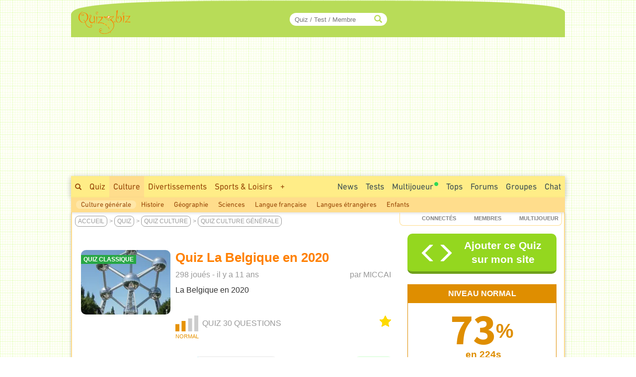

--- FILE ---
content_type: text/html; charset=ISO-8859-1
request_url: https://www.quizz.biz/quizz-855551.html
body_size: 19486
content:
<!DOCTYPE html>
<html lang="fr" xml:lang="fr" xmlns="https://www.w3.org/1999/xhtml" xmlns:og="https://ogp.me/ns#" xmlns:fb="https://www.facebook.com/2008/fbml">
<head>
<title>Quiz La Belgique en 2020 - Culture générale</title>

		<!-- InMobi Choice. Consent Manager Tag v3.0 (for TCF 2.2) -->
		<script async=true type="4a519f60ad7d23e54a961c30-text/javascript" language="JavaScript" src="/javascript/inMobi.js?1"></script>
		<!-- End InMobi Choice. Consent Manager Tag v3.0 (for TCF 2.2) -->
		<style>
					.qc-cmp2-persistent-link {
	          font-size:7px!important;
	          background-color:#919191!important;
	          padding:1px 7px!important;
					}
					
					.qc-cmp2-persistent-link img {
						width:6px!important;
						height:6px!important;						
					}
					
	        .qc-cmp-button.qc-cmp-secondary-button {
	          border-color: #eee !important;
	          background-color: #eee !important;

	        }
	    </style>
    <!-- Google Tag Manager -->
<script type="4a519f60ad7d23e54a961c30-text/javascript">(function(w,d,s,l,i){w[l]=w[l]||[];w[l].push({"gtm.start":
new Date().getTime(),event:"gtm.js"});var f=d.getElementsByTagName(s)[0],
j=d.createElement(s),dl=l!="dataLayer"?"&l="+l:"";j.async=true;j.src=
"https://www.googletagmanager.com/gtm.js?id="+i+dl;f.parentNode.insertBefore(j,f);
})(window,document,"script","dataLayer","GTM-M9JLMS9");</script>
<!-- End Google Tag Manager -->
<!-- TradeDoubler site verification 2336128 -->
<meta http-equiv="Content-Type" content="text/html; charset=iso-8859-1">
<meta name="description" lang="fr" xml:lang="fr" content="Quiz La Belgique en 2020 : La Belgique en 2020 - Q1: Qui est actuellement le roi des Belges ? (9-2024) Albert II, Baudouin, Philippe,...">
<meta name="keywords" lang="fr" xml:lang="fr" content="quiz, trivia, test, culture generale">
<meta property="og:site_name" content="Quizz.biz"/>
<meta property="fb:app_id" content="5801012927" />
<meta name="robots" content="max-image-preview:large">
<meta name="author" content="MICCAI" />
<meta itemprop="image" content="https://www.quizz.biz/uploads/categories/34/og/1_1.webp">
<meta name="twitter:card" content="summary_large_image" />
<meta name="twitter:image" content="https://www.quizz.biz/uploads/categories/34/og/1_1.webp" />
<meta name="twitter:title" content="Quiz Culture générale : La Belgique en 2020 - Niveau Normal - Feras-tu un sans-faute ?" />
<meta name="twitter:url" content="https://www.quizz.biz/quizz-855551.html" />
<meta name="twitter:description" content="Quel est ton Score ?" />
<meta name="twitter:creator" content="@https://x.com/quizzbiz" />
<meta name="twitter:site" content="@quizzbiz" />   
<meta name="twitter:label1" content="Écrit par" />     
<meta name="twitter:data1" content="MICCAI" /> 
<meta name="twitter:label2" content="Durée de lecture estimée" />
<meta name="twitter:data2" content="5 minutes" /> 
<meta property="og:title" content="Quiz Culture générale : La Belgique en 2020 - Niveau Normal - Feras-tu un sans-faute ?"/>
<meta property="og:image" content="https://www.quizz.biz/uploads/categories/34/og/1_1.webp"/>
<meta property="og:image:alt" content="Quiz Culture générale : La Belgique en 2020 - Niveau Normal - Feras-tu un sans-faute ?" />
<meta property="og:image:width" content="1260" />
<meta property="og:image:height" content="710" />
<meta property="og:image:type" content="image/jpeg" />
<meta property="og:description" content="La Belgique en 2020 - Q1: Qui est actuellement le roi des Belges ? (9-2024) Albert II, Baudouin, Philippe,..."/>
<meta property="og:url" content="https://www.quizz.biz/quizz-855551.html"/>
<meta property="og:locale" content="fr_FR"/>
<meta property="og:type" content="article"/>
<meta property="og:site_name" content="Quizz.biz" />
<meta name="robots" content="noodp" /><link rel="canonical" href="https://www.quizz.biz/quizz-855551.html">
<style type="text/css">@font-face {font-family:Mada;font-style:normal;font-weight:400;src:url(/cf-fonts/v/mada/5.0.18/arabic/wght/normal.woff2);unicode-range:U+0600-06FF,U+0750-077F,U+0870-088E,U+0890-0891,U+0898-08E1,U+08E3-08FF,U+200C-200E,U+2010-2011,U+204F,U+2E41,U+FB50-FDFF,U+FE70-FE74,U+FE76-FEFC;font-display:swap;}@font-face {font-family:Mada;font-style:normal;font-weight:400;src:url(/cf-fonts/v/mada/5.0.18/latin/wght/normal.woff2);unicode-range:U+0000-00FF,U+0131,U+0152-0153,U+02BB-02BC,U+02C6,U+02DA,U+02DC,U+0304,U+0308,U+0329,U+2000-206F,U+2074,U+20AC,U+2122,U+2191,U+2193,U+2212,U+2215,U+FEFF,U+FFFD;font-display:swap;}@font-face {font-family:Mada;font-style:normal;font-weight:400;src:url(/cf-fonts/v/mada/5.0.18/latin-ext/wght/normal.woff2);unicode-range:U+0100-02AF,U+0304,U+0308,U+0329,U+1E00-1E9F,U+1EF2-1EFF,U+2020,U+20A0-20AB,U+20AD-20CF,U+2113,U+2C60-2C7F,U+A720-A7FF;font-display:swap;}@font-face {font-family:Mada;font-style:normal;font-weight:600;src:url(/cf-fonts/v/mada/5.0.18/arabic/wght/normal.woff2);unicode-range:U+0600-06FF,U+0750-077F,U+0870-088E,U+0890-0891,U+0898-08E1,U+08E3-08FF,U+200C-200E,U+2010-2011,U+204F,U+2E41,U+FB50-FDFF,U+FE70-FE74,U+FE76-FEFC;font-display:swap;}@font-face {font-family:Mada;font-style:normal;font-weight:600;src:url(/cf-fonts/v/mada/5.0.18/latin-ext/wght/normal.woff2);unicode-range:U+0100-02AF,U+0304,U+0308,U+0329,U+1E00-1E9F,U+1EF2-1EFF,U+2020,U+20A0-20AB,U+20AD-20CF,U+2113,U+2C60-2C7F,U+A720-A7FF;font-display:swap;}@font-face {font-family:Mada;font-style:normal;font-weight:600;src:url(/cf-fonts/v/mada/5.0.18/latin/wght/normal.woff2);unicode-range:U+0000-00FF,U+0131,U+0152-0153,U+02BB-02BC,U+02C6,U+02DA,U+02DC,U+0304,U+0308,U+0329,U+2000-206F,U+2074,U+20AC,U+2122,U+2191,U+2193,U+2212,U+2215,U+FEFF,U+FFFD;font-display:swap;}@font-face {font-family:Mada;font-style:normal;font-weight:700;src:url(/cf-fonts/v/mada/5.0.18/latin/wght/normal.woff2);unicode-range:U+0000-00FF,U+0131,U+0152-0153,U+02BB-02BC,U+02C6,U+02DA,U+02DC,U+0304,U+0308,U+0329,U+2000-206F,U+2074,U+20AC,U+2122,U+2191,U+2193,U+2212,U+2215,U+FEFF,U+FFFD;font-display:swap;}@font-face {font-family:Mada;font-style:normal;font-weight:700;src:url(/cf-fonts/v/mada/5.0.18/latin-ext/wght/normal.woff2);unicode-range:U+0100-02AF,U+0304,U+0308,U+0329,U+1E00-1E9F,U+1EF2-1EFF,U+2020,U+20A0-20AB,U+20AD-20CF,U+2113,U+2C60-2C7F,U+A720-A7FF;font-display:swap;}@font-face {font-family:Mada;font-style:normal;font-weight:700;src:url(/cf-fonts/v/mada/5.0.18/arabic/wght/normal.woff2);unicode-range:U+0600-06FF,U+0750-077F,U+0870-088E,U+0890-0891,U+0898-08E1,U+08E3-08FF,U+200C-200E,U+2010-2011,U+204F,U+2E41,U+FB50-FDFF,U+FE70-FE74,U+FE76-FEFC;font-display:swap;}</style>
<link rel="stylesheet" href="https://www.quizz.biz/design/quizz5_36.min.css?V6.62e" type="text/css" />
<meta name="viewport" content="width=device-width, initial-scale=1, maximum-scale=1">
<link rel="stylesheet" href="https://www.quizz.biz/design/bootstrap.min.css?3">
<link rel="manifest" href="/manifest.json">
<link rel="icon" href="/favicon.png" type="image/x-icon">
<link rel="shortcut icon" href="/favicon.png" type="image/x-icon">
<link rel="shortcut icon" sizes="196x196" href="/images/favicon/touch-icon-android.png" />
<link rel="icon" type="image/png" sizes="192x192"  href="/images/favicon/android-icon-192x192.png">
<link rel="icon" type="image/png" sizes="16x16" href="/images/favicon/favicon-16x16.png">
<link rel="icon" type="image/png" sizes="32x32" href="/images/favicon/favicon-32x32.png">
<link rel="icon" type="image/png" sizes="96x96" href="/images/favicon/favicon-96x96.png">
<link rel="apple-touch-icon" sizes="57x57" href="/images/favicon/apple-icon-57x57.png">
<link rel="apple-touch-icon" sizes="60x60" href="/images/favicon/apple-icon-60x60.png">
<link rel="apple-touch-icon" sizes="72x72" href="/images/favicon/apple-icon-72x72.png">
<link rel="apple-touch-icon" sizes="76x76" href="/images/favicon/apple-icon-76x76.png">
<link rel="apple-touch-icon" sizes="114x114" href="/images/favicon/apple-icon-114x114.png">
<link rel="apple-touch-icon" sizes="120x120" href="/images/favicon/apple-icon-120x120.png">
<link rel="apple-touch-icon" sizes="144x144" href="/images/favicon/apple-icon-144x144.png">
<link rel="apple-touch-icon" sizes="152x152" href="/images/favicon/apple-icon-152x152.png">
<link rel="apple-touch-icon" sizes="180x180" href="/images/favicon/apple-icon-180x180.png">
<meta name="msapplication-TileColor" content="#FED571">
<meta name="msapplication-TileImage" content="/images/favicon/ms-icon-144x144.png">
<meta name="theme-color" content="#FED571">
<meta name="mobile-web-app-capable" content="yes">
<meta name="apple-mobile-web-app-capable" content="yes">
<meta name="apple-mobile-web-app-status-bar-style" content="#FED571">
<meta name="apple-mobile-web-app-title" content="Quizz.biz">
<script type="4a519f60ad7d23e54a961c30-text/javascript">
var INFB=0;
var URLSERVERNAME="https://www.quizz.biz";
var LANG="fr";
var menu_mobile = "off";
var gg_ads = "";
var IS_MEMBER = false;
var CURRENT_PSEUDO = "";
const url_connected = "https://njs-connected.quizz.biz";
const FB_APP_ID = "5801012927";
</script>
<script src="https://njs-connected.quizz.biz/socket.io/socket.io.js" type="4a519f60ad7d23e54a961c30-text/javascript"></script>

</head>
<script src="/cdn-cgi/scripts/7d0fa10a/cloudflare-static/rocket-loader.min.js" data-cf-settings="4a519f60ad7d23e54a961c30-|49"></script><body class="page_sommaire"  onload="ajaxMe('/ajax/quizz.php','act=liens-admin-et-score&model=total&id=855551','hidden');document.body.addEventListener('scroll', function() { openCommentaires(855551); } );ajaxMe('/ajax/quizz.php','act=replay&id=855551','hidden');">
<style>#msg_blocked { display:none; }</style>
<!-- Google Tag Manager (noscript) -->
<noscript><iframe src="https://www.googletagmanager.com/ns.html?id=GTM-M9JLMS9"
height="0" width="0" style="display:none;visibility:hidden"></iframe></noscript>
<!-- End Google Tag Manager (noscript) -->
<div id=hidden></div><script type="application/ld+json">[{"@context":"https://schema.org","@type":"Product","description":"La Belgique en 2020 - Q1: Qui est actuellement le roi des Belges ? (9-2024) Albert II, Baudouin, Philippe,...","name":"Quiz Culture g\u00e9n\u00e9rale : La Belgique en 2020 - Niveau Normal - Feras-tu un sans-faute ?","image":"https://www.quizz.biz/uploads/categories/34/og/1_1.webp","thumbnailUrl":"https://www.quizz.biz/uploads/categories/34/og/1_1.webp","aggregateRating":{"@type":"AggregateRating","ratingValue":5,"ratingCount":1,"bestRating":5,"worstRating":1},"review":[{"@type":"Review","author":{"@type":"Person","name":"Crss","description":"","author":{"image":{"@type":"ImageObject","url":"https://www.quizz.biz/uploads/compte/2072307/1_87Mw7.jpg","caption":"Crss"}}},"datePublished":"2020-09-24","reviewBody":" :yes:  :cool:  :champ:  :bye: ","reviewRating":{"@type":"Rating","bestRating":5,"ratingValue":5,"worstRating":1}}]}]</script><div id="zfx-cnil-espace" style=height:0px></div>
<center>

<div id="page" class=container>
<header>

<div id="entete_v5_mobile" class="col-xs-12 visible-xs" style="">

	<div class="row" id=entete_v5_mobile_firstline >
		<div id=entete_v5_mobile_promo_plus style=display:none;>
			<span class="txt_plus uppercase italic pointer" style="font-weight:normal!important;font-size:12px;padding:3px 15px 2px 14px;border-radius:0px 0px 10px 10px;" onclick="if (!window.__cfRLUnblockHandlers) return false; dialogMe('/ajax/misc.php','act=popup-promo-plus&from_enregistrement=popup_nopub&ref='+document.location,'','','',new Array(470,350));" data-cf-modified-4a519f60ad7d23e54a961c30-="">Naviguer sans Pub</span>
		</div>
		<div class="float-left" id=entete_v5_mobile_logo style=text-align:left;margin-bottom:5px;>
			<div class="float-left" style=width:105px;><div class=relative><a href="https://www.quizz.biz"><img border=0 src="https://www.quizz.biz/images/logo-105.png" width=105 height=49 alt="Logo Quizz.biz"></a><div class=plus_header></div></div></div>
			<div id=nbconn_mobile></div>
			<div class="float-left"></div>
		</div>

		<div class="float-right" style="padding:10px 0px 10px 10px;">
						<a href="#" class="trigger-link" data-overlay="overlay2">
					  	<span class="glyphicon glyphicon-menu-hamburger" aria-hidden="true"></span>
						</a>
		</div>
		<div class="float-right">
						<a href="#" class="trigger-link" data-overlay="overlay1">
					  	<div id=login_mobile></div>
						</a>
		</div>
	</div>	
	
<div class="row" id="quick_search3">
			<form method="GET" id="quick_search2" name="quick_search2" action="https://www.quizz.biz/annuaire/recherche.php" target="_top" onsubmit="if (!window.__cfRLUnblockHandlers) return false; return checkFormQuickSearch(this);" data-cf-modified-4a519f60ad7d23e54a961c30-="">
				<table cellpadding=0 cellspacing=0 border=0 style=background-color:#ececec;>
				<tr>
					<td align=center style=padding-top:7px;padding-bottom:7px;>
						<div id="search-container-mobile">
						    <input type="text" id="input_recherche_mobile" name="search" placeholder="Quiz / Test / Membre" size="35" maxlength="255" autocomplete="off">
						    <input type="button" id="search-btn-mobile" value=GO>
						    <div id="search-history-mobile"></div>
						</div>
					</td>
				</tr>
				<tr><td><div id=menu_mobile_liste_keywords></div></td></tr>
				</table>
			</form>
</div>

</div> <!-- fin entete_v5_mobile -->

	<nav>
	
	<div class="overlay" id="overlay1">
		<div class="overlay-content" id=menu_mobile>
			<ul>
						<div class="borderTop right" style=padding:5px;><a href="#" class="close-link" onclick="if (!window.__cfRLUnblockHandlers) return false; closeOverlay('overlay1', event)" data-cf-modified-4a519f60ad7d23e54a961c30-="">FERMER X</a></div>
						<div id=menu_mobile_profil></div>
			</ul>
		</div>
	</div>

	<div class="overlay" id="overlay2">
		<div class="overlay-content" id=menu_mobile>
			<ul>
						<div class="borderTop right" style=padding:5px;><a href="#" class="close-link" onclick="if (!window.__cfRLUnblockHandlers) return false; closeOverlay('overlay2', event)" data-cf-modified-4a519f60ad7d23e54a961c30-="">FERMER X</a></div>
						<li><a style=margin-bottom:10px; href="/annuaire/annuaire.php" ><span class="glyphicon glyphicon-globe" aria-hidden="true" style=color:#ff8400;></span>&nbsp;&nbsp;Explorer</a></li>
						<li><a style=margin-bottom:10px; href="/annuaire/trends.php" ><span class="glyphicon glyphicon-fire" aria-hidden="true" style=color:#ff8400;></span>&nbsp;&nbsp;Tendances</a></li>				
						<li><a href="/annuaire/nouveaux-quizz-0.html" ><span class="glyphicon glyphicon-time" aria-hidden="true" style=color:#ff8400;></span>&nbsp;&nbsp;Nouveaux Quiz</a></li>	
						<li><a href="/multiplayer/" ><span class="glyphicon glyphicon-tower" aria-hidden="true" style=color:#ff8400;></span>&nbsp;&nbsp;Jeu de Quiz Multijoueur<img border=0 src="https://www.quizz.biz/images/icons/rond_vert.png" width=8 height=8 style=filter:brightness(90%);margin-left:2px;margin-bottom:14px;></a></li>	
						<div class=borderTop>&nbsp;</div>
						
				<li><a class="" title="Quiz Culture" href="https://www.quizz.biz/annuaire/quiz-culture-generale.html" >Culture</a></li>
				<li><a class="" title="Quiz Divertissements" href="https://www.quizz.biz/annuaire/quiz-divertissements.html" >Divertissements</a></li>
				<li><a class="" title="Quiz Sports et Loisirs" href="https://www.quizz.biz/annuaire/quiz-sports-et-loisirs.html" >Sports & Loisirs</a></li>
				<li><a class="" title="Quiz Nature" href="https://www.quizz.biz/annuaire/quiz-sciences-et-nature.html" >Nature</a></li>
				<li><a class="" title="Quiz Art et Littérature" href="https://www.quizz.biz/annuaire/quiz-art-et-litterature.html" >Art & Littérature</a></li>
				<li><a class="" title="Quiz Vie Quotidienne" href="https://www.quizz.biz/annuaire/quiz-societe.html" >Vie quotidienne</a></li>
						<div class=borderTop>&nbsp;</div>
						<li><a href="/news.php" >Toutes les News</a></li>
						<li><a href="/annuaire/nouveaux-test-0.html" >Nouveaux Tests de Personnalité</a></li>
						
						<li><a href="https://www.quizz.biz/annuaire/top-quizz-0.html" >Tops</a></li>
						<li><a href="/quiz-n-test.html" >Jeux</a></li>
						<li><a href="/forum/last50.php" >Forums</a></li>
						<li><a href="https://www.quizz.biz/groupe/tchat.php" >Chat</a></li>
						<li><a href="https://www.quizz.biz/groupe/groupes_0.html" >Groupes</a></li>
						<div class=borderTop>
							<div class=row id=social_bottom_mobile>
								<div class="col-xs-3 right"><a href="https://www.youtube.com/@QuizzBizFr" target=_blank><img class=lazyload alt="Chaine Youtube Jeu de Quizz" style=padding-right:3px; data-src="https://www.quizz.biz/images/social/youtube_32.png" border=0 width=32 height=32></a></div>
								<div class=col-xs-2><a href="https://www.facebook.com/quizz.biz" target=_blank><img class=lazyload alt="Quizz.biz et sa page de Fans facebook" style=padding-right:3px; data-src="https://www.quizz.biz/images/social/facebook_32.png" border=0 width=32 height=32></a></div>
								<div class=col-xs-2><a href="https://www.x.com/quizzbiz" target=_blank><img class=lazyload alt="Quizz.biz sur X" style=padding-right:3px; data-src="https://www.quizz.biz/images/social/x_32.png" border=0  width=32 height=32></a></div>
								<div class=col-xs-2><a href="https://www.instagram.com/quizz.biz" target=_blank><img class=lazyload alt="Quizz.biz sur Instagram" style=padding-right:3px; data-src="https://www.quizz.biz/images/social/instagram_32.png" border=0  width=32 height=32></a></div>
								<div class="col-xs-3 left"><a href="https://www.tiktok.com/@quizz.biz" target=_blank><img class=lazyload alt="Quizz.biz sur Tiktok" style=padding-right:3px; data-src="https://www.quizz.biz/images/social/tiktok_32.png" border=0  width=32 height=32></a></div>
							</div>
						</div>
			</ul>
		</div>
	</div>
	
	</nav>

<div class=row><div id="entete_v5" class="col-md-12">

	<div class=row>

	<div id=logo2 class="col-md-2 col-sm-2" style=text-align:left;><div class=relative><a href="https://www.quizz.biz" ><img src=/images/logo-105.png border=0 width=105 height=49></a><div class=plus_header></div></div></div>
	<div id=jouer2 class="col-md-3 hidden-sm"></div>
	<div id=quicksearch2 class="col-md-3 col-sm-4">
		
		<form method="GET" name="quick_search" action="https://www.quizz.biz/annuaire/recherche.php" target="_top" onsubmit="if (!window.__cfRLUnblockHandlers) return false; return checkFormQuickSearch(this);" data-cf-modified-4a519f60ad7d23e54a961c30-="">
			<table cellpadding=0 cellspacing=0 border=0>
			<tr>
				<td align=right>
					
					<div id="search-container" style=position:relative>
					    <input type="text" style=padding-right:30px; id="input_recherche"  name="search" placeholder="Quiz / Test / Membre" size="20" maxlength="255" value="" autocomplete="off">
					    <span class="glyphicon glyphicon-search" style="position:absolute;right:10px;top:50%;transform:translateY(-50%);color:#b8dc58;"></span>
					    <button id="search-btn" style=display:none>Go</button>
					    <div id="search-history"></div>
					</div>
					<!--input id="input_recherche_old" type="text" name="search" placeholder="Rechercher..." size="20" maxlength="255" value="" onclick="this.select();showLayer2('adv_search');"></input>
					<div id=adv_search style=visibility:hidden class=center>
						<div class=petitBold style=padding-top:3px;text-transform:uppercase;>
										 <input type=radio name=select_search CHECKED value=quizz id=select_search_quizz><label for=select_search_quizz>quizz</label>&nbsp;
										 <input type=radio name=select_search  value=forum id=select_search_forums><label for=select_search_forums>Forums</label>&nbsp;
										 <input type=radio name=select_search  value=groupe id=select_search_groupes><label for=select_search_groupes>Groupes</label> 
						</div>
					</div-->
				</td>
			</tr>
			</table>
		</form>
		
	</div>
	<div id=login class="col-md-4 col-sm-6 left" style=padding-left:0px;padding-right:3px;>
		<!-- FORM CONNEXION -->
	</div>
	<div class=clear></div>
</div></div></div>
<nav>
<div class=row><div class=col-md-12 style=padding:0;margin:0;><div>
<div class="row hidden-xs"><div id=bann_970 class="col-md-12" style="padding:0!important;"><div class="pause_pub" style="height:280px;margin:auto;">
							<!-- msg_blocked -->
				<div id=msg_blocked class="msg_blocked" style="width:100%;height:280px;margin:auto;">
					
				<div style=padding-top:0px;padding-bottom:0px;>Quizz.biz est un <b><u>service gratuit</u></b> financé principalement par la publicité.</div>
				<div>Pour nous soutenir et ne plus voir ce message : <br><div class=center style=padding-top:5px;><a href="javascript:dialogMe('/ajax/misc.php','act=popup-nanmaiscpasvrai2','','','',new Array(550,570));">J'autorise les Annonces</a> ou <a class=txt_plus href="javascript:dialogMe('/ajax/misc.php','act=popup-promo-plus&from_enregistrement=popup_nopub&ref='+document.location,'','','',new Array(470,350));">Je deviens Membre Plus</a></div></div>
				
				</div>
							
						<!-- QB Adaptable -->
						<ins class="adsbygoogle"
						     style="display:block"
						     data-ad-client="ca-pub-0220562558129997"
						     data-ad-slot="3343476743"
						     data-ad-region="music"
						     data-ad-format="auto"
						     data-full-width-responsive="true"></ins>
							
					 </div>
	</div></div>
	<div id=menu_1>
		<div class=float-right>
			<div class=menu2_elt>
		<nav role=navigation aria-label="Menu Navigation1">
		<ul class="primary_navigation menu_1_navigation">

		<li>
		<a href="/groupe/tchat.php" style="color:#3D4F51;" class="menu_1 " >Chat</a>
		</li>
</ul></nav></div>
			<div class=menu2_elt>
			<nav role=navigation aria-label="Menu Navigation4">
<ul class="primary_navigation menu_1_navigation">
<li>
	<a href="https://www.quizz.biz/groupe/groupes_0.html" style="color:#3D4F51;" class="menu_1 " >Groupes</a>
			<ul style=margin-left:-120px; id=menu2_groupe_liens>
				<li><a href="https://www.quizz.biz/groupe/groupes-2_0.html" class="linkmenu2" >Culture</a></li><li><a href="https://www.quizz.biz/groupe/groupes-3_0.html" class="linkmenu2" >Divertissements</a></li><li><a href="https://www.quizz.biz/groupe/groupes-7_0.html" class="linkmenu2" >Sports & Loisirs</a></li><li><a href="https://www.quizz.biz/groupe/groupes-5_0.html" class="linkmenu2" >Nature</a></li><li><a href="https://www.quizz.biz/groupe/groupes-1_0.html" class="linkmenu2" >Art & Littérature</a></li><li><a href="https://www.quizz.biz/groupe/groupes-6_0.html" class="linkmenu2" >Vie quotidienne</a></li><li><a href="https://www.quizz.biz/groupe/groupes-4_0.html" class="linkmenu2" >High Tech</a></li>
			</ul>
	</li>
	</ul></nav></div><div class=menu2_elt>
<nav role=navigation aria-label="Menu Navigation5">
<ul class="primary_navigation menu_1_navigation">
<li>
<a href="https://www.quizz.biz/forum/" style="color:#3D4F51;" class="menu_1 " >Forums</a>
		<ul style=margin-left:-177px;width:250px; id=menu2_forum_liens>
			<li><a href="https://www.quizz.biz/forum/quiz-culture-generale.html" class="linkmenu2" >Culture</a></li><li><a href="https://www.quizz.biz/forum/quiz-divertissements.html" class="linkmenu2" >Divertissements</a></li><li><a href="https://www.quizz.biz/forum/quiz-sports-et-loisirs.html" class="linkmenu2" >Sports & Loisirs</a></li><li><a href="https://www.quizz.biz/forum/quiz-sciences-et-nature.html" class="linkmenu2" >Nature</a></li><li><a href="https://www.quizz.biz/forum/quiz-art-et-litterature.html" class="linkmenu2" >Art & Littérature</a></li><li><a href="https://www.quizz.biz/forum/quiz-societe.html" class="linkmenu2" >Vie quotidienne</a></li><li><a href="https://www.quizz.biz/forum/quiz-informatique.html" class="linkmenu2" >High Tech</a></li>
		</ul>
</li>
</ul></nav></div><div class=menu2_elt>
<nav role=navigation aria-label="Menu Navigation2">
<ul class="primary_navigation menu_1_navigation">
<li>
<a href="https://www.quizz.biz/annuaire/top-quizz-0.html" style="color:#3D4F51;" class="menu_1 " >Tops</a>
		<ul>
			<li><a href="https://www.quizz.biz/annuaire/trends.php" class="linkmenu2" >Tendances</a></li><li><a href="https://www.quizz.biz/annuaire/top-quizz-0.html" class="linkmenu2" >Top Quizz du Mois</a></li><li><a href="https://www.quizz.biz/annuaire/top-quiz-0.html" class="linkmenu2" >Top Quiz</a></li><li><a href="https://www.quizz.biz/annuaire/top-quizzeur-all.html" class="linkmenu2" >Top Quizzeurs</a></li><li><a href="https://www.quizz.biz/annuaire/top-defieur-all.html" class="linkmenu2" >Top Défieurs</a></li><li><a href="https://www.quizz.biz/annuaire/top-scores-all.html" class="linkmenu2" >Top Joueurs</a></li><li><a href="https://www.quizz.biz/annuaire/top-auteur-all.html" class="linkmenu2" >Top Auteurs</a></li><li><a href="https://www.quizz.biz/annuaire/top-moderateur-all.html" class="linkmenu2" >Top Correcteurs</a></li>
		</ul>
</li>
</ul></nav></div><div class=menu2_elt>
	<nav role=navigation aria-label="Menu Navigation3">
	<ul class="primary_navigation menu_1_navigation">
	<li>
	<a href="/multiplayer/" style="color:#3D4F51;" class="menu_1 " >Multijoueur<img border=0 src="https://www.quizz.biz/images/icons/rond_vert.png" width=8 height=8 style=filter:brightness(90%);margin-left:2px;margin-bottom:14px;></a>
			<ul style=margin-left:0px;width:214px;>
				<li><a href="https://www.quizz.biz/multiplayer/" class="linkmenu2" >Jeu de Quiz Multijoueur<img border=0 src="https://www.quizz.biz/images/icons/rond_vert.png" width=8 height=8 style=filter:brightness(90%);margin-left:2px;margin-bottom:14px;></a></li><li><a href="https://www.quizz.biz/blindtest.php" class="linkmenu2" >Blind Test - Quiz Musical</a></li><li><a href="https://www.youtube.com/@QuizzBizFr" class="linkmenu2" >Chaîne Youtube</a></li>
			</ul>
	</li>
	</ul></nav></div><div class=menu2_elt>
		<nav role=navigation aria-label="Menu Navigation1">
		<ul class="primary_navigation menu_1_navigation">

		<li>
		<a href="/annuaire/cat-quizz-255_0.html" style="color:#3D4F51;" class="menu_1 " >Tests</a>
		</li>
</ul></nav></div><div class=menu2_elt>
		<nav role=navigation aria-label="Menu Navigation0">
		<ul class="primary_navigation menu_1_navigation">
		<li>
		<a href="/news.php" style="color:#3D4F51;" class="menu_1 " >News</a>
				<ul style=width:270px;>
					<li><a href="/news.php" class="linkmenu2" >Toutes les News</a></li><li><a href="/annuaire/nouveaux-quizz-0.html" class="linkmenu2" >Nouveaux Quiz</a></li><li><a href="/annuaire/nouveaux-test-0.html" class="linkmenu2" >Nouveaux Tests de Personnalité</a></li><li><a href="/blog.php" class="linkmenu2" >Blog Quizz.biz</a></li><li><a href="https://www.quizz.biz/forum/last50.php" class="linkmenu2" >Les 50 derniers Sujets</a></li><li><a href="/videos.php" class="linkmenu2" >Vidéos</a></li><li><a href="https://www.quizz.biz/quizz-jours.php" class="linkmenu2" >Le Quiz du Jour</a></li><li><a href="https://www.quizz.biz/activite.php" class="linkmenu2" >Activité des Membres</a></li><li><a href="https://www.quizz.biz/reactions.php" class="linkmenu2" >Derniers Commentaires</a></li>
				</ul>
		</li>
		</ul></nav></div>
		</div>
		<span class="hidden-xs hidden-sm"><a style=padding-top:10px; class="menu_1 " href="https://www.quizz.biz/annuaire/recherche.php" ><span class="glyphicon glyphicon-search s10pt" style=""></span></a><a class="menu_1 " href="https://www.quizz.biz/annuaire/annuaire.php" >Quiz</a><a class="menu_1 menu_1_selected" title="Quiz Culture" href="https://www.quizz.biz/annuaire/quiz-culture-generale.html" >Culture</a><a class="menu_1 " title="Quiz Divertissements" href="https://www.quizz.biz/annuaire/quiz-divertissements.html" >Divertissements</a><a class="menu_1 " title="Quiz Sports et Loisirs" href="https://www.quizz.biz/annuaire/quiz-sports-et-loisirs.html" >Sports & Loisirs</a><span id=autres_themes><a class="menu_1 " href="javascript:ajaxMe('https://www.quizz.biz/ajax/misc.php','INFB=0&act=display-autres-themes','autres_themes')">+</a></span></span><div class="hidden-xs hidden-md hidden-lg">
			<div class="menu1_elt float-left" style=margin-left:10px;>
			 <nav role=navigation aria-label="Menu Navigation Quizz">
			  <ul class="primary_navigation menu_1_navigation">
			   <li>
			    <a href="https://www.quizz.biz/annuaire/annuaire.php" style="color:#3D4F51;" class="menu_1 " >Tous les Quiz</a>
			     <ul>
			      
				<li><a class="linkmenu2" title="Quiz Culture" href="https://www.quizz.biz/annuaire/quiz-culture-generale.html" >Culture</a></li>
				<li><a class="linkmenu2" title="Quiz Divertissements" href="https://www.quizz.biz/annuaire/quiz-divertissements.html" >Divertissements</a></li>
				<li><a class="linkmenu2" title="Quiz Sports et Loisirs" href="https://www.quizz.biz/annuaire/quiz-sports-et-loisirs.html" >Sports & Loisirs</a></li>
				<li><a class="linkmenu2" title="Quiz Nature" href="https://www.quizz.biz/annuaire/quiz-sciences-et-nature.html" >Nature</a></li>
				<li><a class="linkmenu2" title="Quiz Art et Littérature" href="https://www.quizz.biz/annuaire/quiz-art-et-litterature.html" >Art & Littérature</a></li>
				<li><a class="linkmenu2" title="Quiz Vie Quotidienne" href="https://www.quizz.biz/annuaire/quiz-societe.html" >Vie quotidienne</a></li>
			     </ul>
			    </li>
			  </ul>
			 </nav>
			</div><div class=float-left style=padding-left:10px;padding-right:10px;padding-top:8px;height:36px;>></div><div class=float-left style=padding-left:10px;padding-right:10px;padding-top:8px;background-color:#fed571;height:36px;color:#984807;>Culture</div></div>
		<div class=clear></div>
	</div>
</div></div></div>
<div class=row><div class="col-md-12" id=menu_2 style="text-align:left;"><a href="https://www.quizz.biz/annuaire/cat-quizz-34_0.html" class="linkmenu2Selected" >Culture générale</a><a href="https://www.quizz.biz/annuaire/cat-quizz-32_0.html" class="linkmenu2" >Histoire</a><a href="https://www.quizz.biz/annuaire/cat-quizz-33_0.html" class="linkmenu2" >Géographie</a><a href="https://www.quizz.biz/annuaire/cat-quizz-24_0.html" class="linkmenu2" >Sciences</a><a href="https://www.quizz.biz/annuaire/cat-quizz-79_0.html" class="linkmenu2" >Langue française</a><a href="https://www.quizz.biz/annuaire/cat-quizz-78_0.html" class="linkmenu2" >Langues étrangères</a><a href="https://www.quizz.biz/annuaire/cat-quizz-35_0.html" class="linkmenu2" >Enfants</a><div class="float-right" id=menu_2_promo_plus style=display:none;><span class="txt_plus uppercase italic pointer" style="font-weight:normal!important;font-size:14px;padding:3px 15px 2px 14px;border-radius:10px;" onclick="if (!window.__cfRLUnblockHandlers) return false; dialogMe('/ajax/misc.php','act=popup-promo-plus&from_enregistrement=popup_nopub&ref='+document.location,'','','',new Array(470,350));" data-cf-modified-4a519f60ad7d23e54a961c30-="">Naviguer sans Pub</span></div></div></div>
</nav>
<div id=barre_premium class="hidden-xs hidden-md hidden-lg"></div>
</header>
<section class=row id=content_2>
	<div class="col-md-12" style=padding:0;margin:0;>
	
		<nav class=row>
			<div class="col-sm-7 col-xs-12 " id=fil_ariane style=""><div id=titre_2_1>
<div id=fil_ariane_2_1>
	<div id=header_mobile class="visible-xs"></div><script type="application/ld+json">[{"@context":"https://schema.org","@type":"BreadcrumbList","itemListElement":[{"@type":"ListItem","position":1,"name":"Accueil","item":"https://www.quizz.biz"},{"@type":"ListItem","position":2,"name":"Quiz","item":"https://www.quizz.biz/annuaire/annuaire.php"},{"@type":"ListItem","position":3,"name":"Quiz Culture","item":"https://www.quizz.biz/annuaire/quiz-culture-generale.html"},{"@type":"ListItem","position":4,"name":"Quiz Culture g\u00e9n\u00e9rale","item":"https://www.quizz.biz/annuaire/cat-quizz-34_0.html"},{"@type":"ListItem","position":5,"name":"La Belgique en 2020"}]}]</script><span class=hidden-xs><a href="https://www.quizz.biz" class="" >Accueil</a>> <a href="https://www.quizz.biz/annuaire/annuaire.php" class="" >Quiz</a>> <a href="https://www.quizz.biz/annuaire/quiz-culture-generale.html" class="" >Quiz Culture</a>> <a href="https://www.quizz.biz/annuaire/cat-quizz-34_0.html" class="" >Quiz Culture générale</a></span><div id=fil_ariane_mobile class="visible-xs" style=height:52px;><a  href="/annuaire/cat-quizz-34_0.html" id="" class="" >Culture générale</a></div>
</div>
<div class=visible-xs id=fil_ariane_bottom><a href="https://www.quizz.biz" class="" >Accueil</a>> <a href="https://www.quizz.biz/annuaire/annuaire.php" class="" >Quiz</a>> <a href="https://www.quizz.biz/annuaire/quiz-culture-generale.html" class="" >Quiz Culture</a>> <a href="https://www.quizz.biz/annuaire/cat-quizz-34_0.html" class="" >Quiz Culture générale</a></div></div></div>
			<div class="col-sm-5 col-xs-12" style=padding-left:0;padding-right:0;>
				<div id=nbconn>
					<div id="presence-stats">
					    <span><strong id="stats-internautes" class=nbconn_nb style=width:35px;></strong> Connectés</span>
					    <a href="/getNbConn.php?act=display" class=connectedUnderline><span class=nbconn_nb><strong id="stats-membres"></strong></span> Membres</a>
					    <a href="/multiplayer" class=connectedUnderline><span class=nbconn_nb><strong id="stats-joueurs"></strong></span> Multijoueur</a><span id=txt_enligne></span><span id=total-players-display></span>
					</div>
				</div>
			</div>
		</nav>
		
		<header class=row>
			<div class="col-sm-12 col-md-8"><div class=bgWhite></div></div>
		</header>

		<div id="conteneur">
		<section id="contenu" class="col-md-8">
			<div id="texte"><article><a name="debutform855551" align=center></a>
	  <form name="questionnaire" id="questionnaire" action="https://www.quizz.biz/mon-quizz.php" method="post" ><input type="hidden" name="reponses" value=""><input type="hidden" name="act" value="go"><input type="hidden" name="design" value=""><input type="hidden" name="f" value=""><input type="hidden" name="id" value="855551"><input type="hidden" name="nb_questions" value="30"><input type="hidden" name="user" value="516585168425023855551121546461546876456848709Z2qanmRoa59tlg=="><center><table border=0 width=100% ><tr><td><header><div id=q_855551 style=text-align:right;height:30px;></div>
							
							<div class=visible-xs>
								<div class="bgBlack pointer" style=position:relative;width:100%;min-height:185px;>
									<div class="img_home_stars" style=top:8px;right:10px;><span class=rating><img border=0 src=https://www.quizz.biz/images/star_on_yellow.png width=23 height=23></span></div>
									<div class="s12pt uppercase bold" style="position:absolute;top:0;margin-top:10px;z-index:10;color:white;background-color:#28a745;padding:2px 5px;">Quiz Classique</div>
									
									<div class=center>
												<a data-fancybox="quizz_855551" href="https://www.quizz.biz/uploads/quizz/855551/orig/1.jpg"><img id="img_home_855551" class="corner10" style=max-width:100%; fetchpriority="high" src="https://www.quizz.biz/uploads/quizz/855551/medium/1.webp?1725417586" width="370" height="230" alt="Quiz Culture générale"></a>
																</div>
							</div>
							</div>
							<table cellpadding=0 cellspacing=0 border=0 width=100%>
							<tr><td valign=top>
								<div class="hidden-xs">
									<div style=margin-right:10px;><div style=position:relative;width:180px; id=quizz_avatar>
							<a data-fancybox="quizz855551" href="https://www.quizz.biz/uploads/quizz/855551/orig/1.jpg"><img id=quizz_avatar_2 width=180 height=130 src="https://www.quizz.biz/uploads/quizz/855551/listing/1.webp?1725417586" class="corner10" alt="Quiz La Belgique en 2020"></a>
							<div class="s9pt uppercase bold" style="position:absolute;top:0;margin-top:10px;z-index:10;color:white;background-color:#28a745;padding:2px 5px;">Quiz Classique</div>
							</div></div>
								</div>
							</td>
							<td width=99%>
							<div>
								<div><h1 class=visu_quizz>Quiz La Belgique en 2020</h1></div>
								
								<div class=gray>
									<div class="float-right hidden-xs">par <a class=gray href=/annuaire/profil-miccai.html>MICCAI</a></div>
									<div class="float-right visible-xs center" style=margin-top:-10px;padding:5px;width:75px;><div class="float-left relative" style="margin:4px;width:38px;margin-bottom:0px;margin-left:13px;"><img border=0  height=40 width=40  class="avatar40" src='https://www.quizz.biz/images/profile.png' alt='MICCAI'></div><br>
  											<a class="gray s8pt" href=/annuaire/profil-miccai.html>MICCAI</a>
  										</div>
  										
									<div style=margin-top:-7px;>298 joués - <span style=cursor:default; onmouseover="if (!window.__cfRLUnblockHandlers) return false; Aff('Validé par <b>Poucette</b> le 15 Jan. 2015 10h36<br>')" onmouseout="if (!window.__cfRLUnblockHandlers) return false; Hide();" data-cf-modified-4a519f60ad7d23e54a961c30-="">il y a 11 ans </span></div>
								</div>
								
								<p id=quizz_description>
														<div id=desc_texte><div id=desc_texte_inner><p>La Belgique en 2020</p></div></div><div class=left><span id=desc_button onclick="if (!window.__cfRLUnblockHandlers) return false; openCloseDescription()" style=cursor:pointer;color:#009999; data-cf-modified-4a519f60ad7d23e54a961c30-="">&nbsp;</span></div>
													</p>
								<div style=margin-bottom:10px;>
									<div class="float-right hidden-xs"><font class=petit onmouseover="if (!window.__cfRLUnblockHandlers) return false; Aff('<table border=0><tr><td align=right><div class=moyen>Popularité&nbsp;</div></td><td><b>5.5</b></td><td align=center><span class=rating><img border=0 src=https://www.quizz.biz/images/star_on_yellow2.png width=23 height=23></span></td></tr><tr><td align=right valign=top><div class=moyen>Joueurs&nbsp;</div></td><td colspan=2><div class=petitMoyen2>18 membres<br>280 visiteurs</div></td></tr><tr><td align=right valign=top><div class=moyen>Médailles&nbsp;</div></td><td colspan=2><div class=bold style=padding-right:15px;padding-bottom:5>5 / 5</div><div style=padding-top:0px;padding-bottom:14px;float:right class=petitGray><img alt=5 id=img_petit_10 src=https://www.quizz.biz/images//medaille/petit_or.png border=0  style=vertical-align:middle;max-width:100> 1&nbsp;&nbsp;&nbsp;			<img alt=4 id=img_petit_8 src=https://www.quizz.biz/images//medaille/petit_argent.png border=0  style=vertical-align:middle;max-width:100> 0&nbsp;&nbsp;&nbsp;	  <img alt=3 id=img_petit_6 src=https://www.quizz.biz/images//medaille/petit_bronze.png border=0  style=vertical-align:middle;max-width:100> 0&nbsp;&nbsp;&nbsp;</div></td></tr></table>','notation')" onmouseout="if (!window.__cfRLUnblockHandlers) return false; Hide()" data-cf-modified-4a519f60ad7d23e54a961c30-=""><span class=rating><img border=0 src=https://www.quizz.biz/images/star_on_yellow2.png width=23 height=23></span></font></div>
									<div style=height:36px;><img src="/images/niveau2.png" style=vertical-align:top;margin-right:4px; height=32 width=46 alt="Normal" onmouseover="if (!window.__cfRLUnblockHandlers) return false; Aff('<center><b>Moyenne Globale&nbsp;73%</b><br><span class=statusFinHorsLigneNormal>Niveau NORMAL</span></center>')" onmouseout="if (!window.__cfRLUnblockHandlers) return false; Hide();" data-cf-modified-4a519f60ad7d23e54a961c30-=""> <span class=qz_grismaj>QUIZ</span>  <span class=qz_grismaj>30 QUESTIONS</span></div>
									
							<div>
								<div style=width:46px;text-align:center; class="uppercase float-left s8pt statusFinHorsLigneDark">normal</div>
								<div class=clear></div>
							</div>
							
								</div>
								<div class=hidden-xs></div>
							</div>
							<div class=clear></div>
							</td></tr>
							</table>
							</header>
				</td></tr></table><img id=imgLaunch src="https://www.quizz.biz/images/pixel.gif" height="1" width="1"></center><div id="formulaire_855551"><div align=center><div width=100% >
                    <div style=clear:both;></div>                  	
											<div class="" >
												<a name=question_1></a>
												
																				<div style=padding-top:3px;><div style="position:relative;text-align:center;">
																				  <div style="position:absolute;right:0;top:0px;"><div class="num_question" style="padding:5px 10px;background-color:#E3FFE3;color:#008000;">facile</div></div>
																				  <div class="num_question num_question_parent"><div class=num_question_bg style="width:6px;">&nbsp;</div><span>Question 1 / 30</span></div>
																				</div>
																				</div>
																				
												
												
											<h2 class="question" style="border-top:2px solid #fcd874;"><div class=question_inner>Qui est actuellement le roi des Belges ? (9-2024)</div></h2>
											<div onclick="if (!window.__cfRLUnblockHandlers) return false; showLayer3('loading_1');" data-cf-modified-4a519f60ad7d23e54a961c30-=""><div class="reponses"><input type="radio" class="quizz_form_radio"  name="reponse1" value="1" id="radio_855551_1_1"><label id="choix_1_1" onclick="if (!window.__cfRLUnblockHandlers) return false; ajaxMe('/ajax/quizz.php','act=play-question&id=855551&question=1&reponse=1&user=516585168425023855551121546461546876456848709Z2qanmRoa59tlg==&login=MICCAI&type2=Classique&nb_questions=30','res_1');" class=reponse onmouseover="if (!window.__cfRLUnblockHandlers) return false; this.className=&quot;reponse_selected&quot;" onmouseout="if (!window.__cfRLUnblockHandlers) return false; this.className=&quot;reponse&quot;" for="radio_855551_1_1" data-cf-modified-4a519f60ad7d23e54a961c30-="">Albert II</label></div><div class="reponses"><input type="radio" class="quizz_form_radio"  name="reponse1" value="2" id="radio_855551_1_2"><label id="choix_1_2" onclick="if (!window.__cfRLUnblockHandlers) return false; ajaxMe('/ajax/quizz.php','act=play-question&id=855551&question=1&reponse=2&user=516585168425023855551121546461546876456848709Z2qanmRoa59tlg==&login=MICCAI&type2=Classique&nb_questions=30','res_1');" class=reponse onmouseover="if (!window.__cfRLUnblockHandlers) return false; this.className=&quot;reponse_selected&quot;" onmouseout="if (!window.__cfRLUnblockHandlers) return false; this.className=&quot;reponse&quot;" for="radio_855551_1_2" data-cf-modified-4a519f60ad7d23e54a961c30-="">Baudouin</label></div><div class="reponses"><input type="radio" class="quizz_form_radio"  name="reponse1" value="3" id="radio_855551_1_3"><label id="choix_1_3" onclick="if (!window.__cfRLUnblockHandlers) return false; ajaxMe('/ajax/quizz.php','act=play-question&id=855551&question=1&reponse=3&user=516585168425023855551121546461546876456848709Z2qanmRoa59tlg==&login=MICCAI&type2=Classique&nb_questions=30','res_1');" class=reponse onmouseover="if (!window.__cfRLUnblockHandlers) return false; this.className=&quot;reponse_selected&quot;" onmouseout="if (!window.__cfRLUnblockHandlers) return false; this.className=&quot;reponse&quot;" for="radio_855551_1_3" data-cf-modified-4a519f60ad7d23e54a961c30-="">Philippe</label></div></div>
											
											<div id="res_1">
												<div style=height:42px><div id=loading_1 style=display:none; class=center><img src="/images/loading.gif" style=""></div></div>
												
											</div>
										</div>
									
                    <div style=clear:both;></div>                  	
											<div class="question_debut" >
												<a name=question_2></a>
												
																				<div style=padding-top:3px;><div style="position:relative;text-align:center;">
																				  <div style="position:absolute;right:0;top:0px;"><div class="num_question" style="padding:5px 10px;background-color:#E3FFE3;color:#008000;">facile</div></div>
																				  <div class="num_question num_question_parent"><div class=num_question_bg style="width:11px;">&nbsp;</div><span>Question 2 / 30</span></div>
																				</div>
																				</div>
																				
												
												
											<h2 class="question" style="border-top:2px solid #fcd874;"><div class=question_inner>Comment s&#039;appelle le Premier ministre actuel ? (2-2025)</div></h2>
											<div onclick="if (!window.__cfRLUnblockHandlers) return false; showLayer3('loading_2');" data-cf-modified-4a519f60ad7d23e54a961c30-=""><div class="reponses"><input type="radio" class="quizz_form_radio"  name="reponse2" value="1" id="radio_855551_2_1"><label id="choix_2_1" onclick="if (!window.__cfRLUnblockHandlers) return false; ajaxMe('/ajax/quizz.php','act=play-question&id=855551&question=2&reponse=1&user=516585168425023855551121546461546876456848709Z2qanmRoa59tlg==&login=MICCAI&type2=Classique&nb_questions=30','res_2');" class=reponse onmouseover="if (!window.__cfRLUnblockHandlers) return false; this.className=&quot;reponse_selected&quot;" onmouseout="if (!window.__cfRLUnblockHandlers) return false; this.className=&quot;reponse&quot;" for="radio_855551_2_1" data-cf-modified-4a519f60ad7d23e54a961c30-="">Alexander De Croo</label></div><div class="reponses"><input type="radio" class="quizz_form_radio"  name="reponse2" value="2" id="radio_855551_2_2"><label id="choix_2_2" onclick="if (!window.__cfRLUnblockHandlers) return false; ajaxMe('/ajax/quizz.php','act=play-question&id=855551&question=2&reponse=2&user=516585168425023855551121546461546876456848709Z2qanmRoa59tlg==&login=MICCAI&type2=Classique&nb_questions=30','res_2');" class=reponse onmouseover="if (!window.__cfRLUnblockHandlers) return false; this.className=&quot;reponse_selected&quot;" onmouseout="if (!window.__cfRLUnblockHandlers) return false; this.className=&quot;reponse&quot;" for="radio_855551_2_2" data-cf-modified-4a519f60ad7d23e54a961c30-="">Bart De Wever</label></div><div class="reponses"><input type="radio" class="quizz_form_radio"  name="reponse2" value="3" id="radio_855551_2_3"><label id="choix_2_3" onclick="if (!window.__cfRLUnblockHandlers) return false; ajaxMe('/ajax/quizz.php','act=play-question&id=855551&question=2&reponse=3&user=516585168425023855551121546461546876456848709Z2qanmRoa59tlg==&login=MICCAI&type2=Classique&nb_questions=30','res_2');" class=reponse onmouseover="if (!window.__cfRLUnblockHandlers) return false; this.className=&quot;reponse_selected&quot;" onmouseout="if (!window.__cfRLUnblockHandlers) return false; this.className=&quot;reponse&quot;" for="radio_855551_2_3" data-cf-modified-4a519f60ad7d23e54a961c30-="">Sophie Wilmes</label></div></div>
											
											<div id="res_2">
												<div style=height:42px><div id=loading_2 style=display:none; class=center><img src="/images/loading.gif" style=""></div></div>
												
											</div>
										</div>
									
                    <div style=clear:both;></div>                  	
											<div class="question_debut" >
												<a name=question_3></a>
												
																				<div style=padding-top:3px;><div style="position:relative;text-align:center;">
																				  <div style="position:absolute;right:0;top:0px;"><div class="num_question" style="padding:5px 10px;background-color:#FFF2C8;color:#DF8E00;">normal</div></div>
																				  <div class="num_question num_question_parent"><div class=num_question_bg style="width:17px;">&nbsp;</div><span>Question 3 / 30</span></div>
																				</div>
																				</div>
																				
												
												
											<h2 class="question" style="border-top:2px solid #fcd874;"><div class=question_inner>Quel est le plus haut sommet de la Belgique ?</div></h2>
											<div onclick="if (!window.__cfRLUnblockHandlers) return false; showLayer3('loading_3');" data-cf-modified-4a519f60ad7d23e54a961c30-=""><div class="reponses"><input type="radio" class="quizz_form_radio"  name="reponse3" value="1" id="radio_855551_3_1"><label id="choix_3_1" onclick="if (!window.__cfRLUnblockHandlers) return false; ajaxMe('/ajax/quizz.php','act=play-question&id=855551&question=3&reponse=1&user=516585168425023855551121546461546876456848709Z2qanmRoa59tlg==&login=MICCAI&type2=Classique&nb_questions=30','res_3');" class=reponse onmouseover="if (!window.__cfRLUnblockHandlers) return false; this.className=&quot;reponse_selected&quot;" onmouseout="if (!window.__cfRLUnblockHandlers) return false; this.className=&quot;reponse&quot;" for="radio_855551_3_1" data-cf-modified-4a519f60ad7d23e54a961c30-="">Signal de Botrange</label></div><div class="reponses"><input type="radio" class="quizz_form_radio"  name="reponse3" value="2" id="radio_855551_3_2"><label id="choix_3_2" onclick="if (!window.__cfRLUnblockHandlers) return false; ajaxMe('/ajax/quizz.php','act=play-question&id=855551&question=3&reponse=2&user=516585168425023855551121546461546876456848709Z2qanmRoa59tlg==&login=MICCAI&type2=Classique&nb_questions=30','res_3');" class=reponse onmouseover="if (!window.__cfRLUnblockHandlers) return false; this.className=&quot;reponse_selected&quot;" onmouseout="if (!window.__cfRLUnblockHandlers) return false; this.className=&quot;reponse&quot;" for="radio_855551_3_2" data-cf-modified-4a519f60ad7d23e54a961c30-="">Baraque Michel</label></div><div class="reponses"><input type="radio" class="quizz_form_radio"  name="reponse3" value="3" id="radio_855551_3_3"><label id="choix_3_3" onclick="if (!window.__cfRLUnblockHandlers) return false; ajaxMe('/ajax/quizz.php','act=play-question&id=855551&question=3&reponse=3&user=516585168425023855551121546461546876456848709Z2qanmRoa59tlg==&login=MICCAI&type2=Classique&nb_questions=30','res_3');" class=reponse onmouseover="if (!window.__cfRLUnblockHandlers) return false; this.className=&quot;reponse_selected&quot;" onmouseout="if (!window.__cfRLUnblockHandlers) return false; this.className=&quot;reponse&quot;" for="radio_855551_3_3" data-cf-modified-4a519f60ad7d23e54a961c30-="">Baraque de Fraiture</label></div></div>
											
											<div id="res_3">
												<div style=height:42px><div id=loading_3 style=display:none; class=center><img src="/images/loading.gif" style=""></div></div>
												
											</div>
										</div>
									<div style=margin-top:20px;margin-bottom:-10px;><div class="pause_pub" style="">
							<!-- msg_blocked -->
				<div id=msg_blocked class="msg_blocked" style="width:100%;">
					
				<div style=padding-top:0px;padding-bottom:0px;>Quizz.biz est un <b><u>service gratuit</u></b> financé principalement par la publicité.</div>
				<div>Pour nous soutenir et ne plus voir ce message : <br><div class=center style=padding-top:5px;><a href="javascript:dialogMe('/ajax/misc.php','act=popup-nanmaiscpasvrai2','','','',new Array(550,570));">J'autorise les Annonces</a> ou <a class=txt_plus href="javascript:dialogMe('/ajax/misc.php','act=popup-promo-plus&from_enregistrement=popup_nopub&ref='+document.location,'','','',new Array(470,350));">Je deviens Membre Plus</a></div></div>
				
				</div>
							
						<!-- QB Adaptable -->
						<ins class="adsbygoogle"
						     style="display:block"
						     data-ad-client="ca-pub-0220562558129997"
						     data-ad-slot="6296943142"
						     data-ad-region="music"
						     data-ad-format="auto"
						     data-full-width-responsive="true"></ins>
							
					 </div>
	</div>
                    <div style=clear:both;></div>                  	
											<div class="question_debut" >
												<a name=question_4></a>
												
																				<div style=padding-top:3px;><div style="position:relative;text-align:center;">
																				  <div style="position:absolute;right:0;top:0px;"><div class="num_question" style="padding:5px 10px;background-color:#FFE4E4;color:#cf0000;">difficile</div></div>
																				  <div class="num_question num_question_parent"><div class=num_question_bg style="width:22px;">&nbsp;</div><span>Question 4 / 30</span></div>
																				</div>
																				</div>
																				
												
												
											<h2 class="question" style="border-top:2px solid #fcd874;"><div class=question_inner>Combien y a-t-il, approximativement, de d&eacute;put&eacute;s en Belgique (tous les Parlements compris) ?</div></h2>
											<div onclick="if (!window.__cfRLUnblockHandlers) return false; showLayer3('loading_4');" data-cf-modified-4a519f60ad7d23e54a961c30-=""><div class="reponses"><input type="radio" class="quizz_form_radio"  name="reponse4" value="1" id="radio_855551_4_1"><label id="choix_4_1" onclick="if (!window.__cfRLUnblockHandlers) return false; ajaxMe('/ajax/quizz.php','act=play-question&id=855551&question=4&reponse=1&user=516585168425023855551121546461546876456848709Z2qanmRoa59tlg==&login=MICCAI&type2=Classique&nb_questions=30','res_4');" class=reponse onmouseover="if (!window.__cfRLUnblockHandlers) return false; this.className=&quot;reponse_selected&quot;" onmouseout="if (!window.__cfRLUnblockHandlers) return false; this.className=&quot;reponse&quot;" for="radio_855551_4_1" data-cf-modified-4a519f60ad7d23e54a961c30-="">Inf&eacute;rieur &agrave; 300</label></div><div class="reponses"><input type="radio" class="quizz_form_radio"  name="reponse4" value="2" id="radio_855551_4_2"><label id="choix_4_2" onclick="if (!window.__cfRLUnblockHandlers) return false; ajaxMe('/ajax/quizz.php','act=play-question&id=855551&question=4&reponse=2&user=516585168425023855551121546461546876456848709Z2qanmRoa59tlg==&login=MICCAI&type2=Classique&nb_questions=30','res_4');" class=reponse onmouseover="if (!window.__cfRLUnblockHandlers) return false; this.className=&quot;reponse_selected&quot;" onmouseout="if (!window.__cfRLUnblockHandlers) return false; this.className=&quot;reponse&quot;" for="radio_855551_4_2" data-cf-modified-4a519f60ad7d23e54a961c30-="">Inf&eacute;rieur &agrave; 400</label></div><div class="reponses"><input type="radio" class="quizz_form_radio"  name="reponse4" value="3" id="radio_855551_4_3"><label id="choix_4_3" onclick="if (!window.__cfRLUnblockHandlers) return false; ajaxMe('/ajax/quizz.php','act=play-question&id=855551&question=4&reponse=3&user=516585168425023855551121546461546876456848709Z2qanmRoa59tlg==&login=MICCAI&type2=Classique&nb_questions=30','res_4');" class=reponse onmouseover="if (!window.__cfRLUnblockHandlers) return false; this.className=&quot;reponse_selected&quot;" onmouseout="if (!window.__cfRLUnblockHandlers) return false; this.className=&quot;reponse&quot;" for="radio_855551_4_3" data-cf-modified-4a519f60ad7d23e54a961c30-="">Sup&eacute;rieur &agrave; 400</label></div></div>
											
											<div id="res_4">
												<div style=height:42px><div id=loading_4 style=display:none; class=center><img src="/images/loading.gif" style=""></div></div>
												
											</div>
										</div>
									
                    <div style=clear:both;></div>                  	
											<div class="question_debut" >
												<a name=question_5></a>
												
																				<div style=padding-top:3px;><div style="position:relative;text-align:center;">
																				  <div style="position:absolute;right:0;top:0px;"><div class="num_question" style="padding:5px 10px;background-color:#E3FFE3;color:#008000;">facile</div></div>
																				  <div class="num_question num_question_parent"><div class=num_question_bg style="width:28px;">&nbsp;</div><span>Question 5 / 30</span></div>
																				</div>
																				</div>
																				
												
												
											<h2 class="question" style="border-top:2px solid #fcd874;"><div class=question_inner>Comment appelle-t-on l&#039;&eacute;quipe belge de football ?</div></h2>
											<div onclick="if (!window.__cfRLUnblockHandlers) return false; showLayer3('loading_5');" data-cf-modified-4a519f60ad7d23e54a961c30-=""><div class="reponses"><input type="radio" class="quizz_form_radio"  name="reponse5" value="1" id="radio_855551_5_1"><label id="choix_5_1" onclick="if (!window.__cfRLUnblockHandlers) return false; ajaxMe('/ajax/quizz.php','act=play-question&id=855551&question=5&reponse=1&user=516585168425023855551121546461546876456848709Z2qanmRoa59tlg==&login=MICCAI&type2=Classique&nb_questions=30','res_5');" class=reponse onmouseover="if (!window.__cfRLUnblockHandlers) return false; this.className=&quot;reponse_selected&quot;" onmouseout="if (!window.__cfRLUnblockHandlers) return false; this.className=&quot;reponse&quot;" for="radio_855551_5_1" data-cf-modified-4a519f60ad7d23e54a961c30-="">Les Rouches</label></div><div class="reponses"><input type="radio" class="quizz_form_radio"  name="reponse5" value="2" id="radio_855551_5_2"><label id="choix_5_2" onclick="if (!window.__cfRLUnblockHandlers) return false; ajaxMe('/ajax/quizz.php','act=play-question&id=855551&question=5&reponse=2&user=516585168425023855551121546461546876456848709Z2qanmRoa59tlg==&login=MICCAI&type2=Classique&nb_questions=30','res_5');" class=reponse onmouseover="if (!window.__cfRLUnblockHandlers) return false; this.className=&quot;reponse_selected&quot;" onmouseout="if (!window.__cfRLUnblockHandlers) return false; this.className=&quot;reponse&quot;" for="radio_855551_5_2" data-cf-modified-4a519f60ad7d23e54a961c30-="">Les Diables Rouges</label></div><div class="reponses"><input type="radio" class="quizz_form_radio"  name="reponse5" value="3" id="radio_855551_5_3"><label id="choix_5_3" onclick="if (!window.__cfRLUnblockHandlers) return false; ajaxMe('/ajax/quizz.php','act=play-question&id=855551&question=5&reponse=3&user=516585168425023855551121546461546876456848709Z2qanmRoa59tlg==&login=MICCAI&type2=Classique&nb_questions=30','res_5');" class=reponse onmouseover="if (!window.__cfRLUnblockHandlers) return false; this.className=&quot;reponse_selected&quot;" onmouseout="if (!window.__cfRLUnblockHandlers) return false; this.className=&quot;reponse&quot;" for="radio_855551_5_3" data-cf-modified-4a519f60ad7d23e54a961c30-="">La Dream Team</label></div></div>
											
											<div id="res_5">
												<div style=height:42px><div id=loading_5 style=display:none; class=center><img src="/images/loading.gif" style=""></div></div>
												
											</div>
										</div>
									
                    <div style=clear:both;></div>                  	
											<div class="question_debut" >
												<a name=question_6></a>
												
																				<div style=padding-top:3px;><div style="position:relative;text-align:center;">
																				  <div style="position:absolute;right:0;top:0px;"><div class="num_question" style="padding:5px 10px;background-color:#E3FFE3;color:#008000;">facile</div></div>
																				  <div class="num_question num_question_parent"><div class=num_question_bg style="width:33px;">&nbsp;</div><span>Question 6 / 30</span></div>
																				</div>
																				</div>
																				
												
												
											<h2 class="question" style="border-top:2px solid #fcd874;"><div class=question_inner>Qui est le plus grand sportif belge de tous les temps ?</div></h2>
											<div onclick="if (!window.__cfRLUnblockHandlers) return false; showLayer3('loading_6');" data-cf-modified-4a519f60ad7d23e54a961c30-=""><div class="reponses"><input type="radio" class="quizz_form_radio"  name="reponse6" value="1" id="radio_855551_6_1"><label id="choix_6_1" onclick="if (!window.__cfRLUnblockHandlers) return false; ajaxMe('/ajax/quizz.php','act=play-question&id=855551&question=6&reponse=1&user=516585168425023855551121546461546876456848709Z2qanmRoa59tlg==&login=MICCAI&type2=Classique&nb_questions=30','res_6');" class=reponse onmouseover="if (!window.__cfRLUnblockHandlers) return false; this.className=&quot;reponse_selected&quot;" onmouseout="if (!window.__cfRLUnblockHandlers) return false; this.className=&quot;reponse&quot;" for="radio_855551_6_1" data-cf-modified-4a519f60ad7d23e54a961c30-="">Paul Van Himst</label></div><div class="reponses"><input type="radio" class="quizz_form_radio"  name="reponse6" value="2" id="radio_855551_6_2"><label id="choix_6_2" onclick="if (!window.__cfRLUnblockHandlers) return false; ajaxMe('/ajax/quizz.php','act=play-question&id=855551&question=6&reponse=2&user=516585168425023855551121546461546876456848709Z2qanmRoa59tlg==&login=MICCAI&type2=Classique&nb_questions=30','res_6');" class=reponse onmouseover="if (!window.__cfRLUnblockHandlers) return false; this.className=&quot;reponse_selected&quot;" onmouseout="if (!window.__cfRLUnblockHandlers) return false; this.className=&quot;reponse&quot;" for="radio_855551_6_2" data-cf-modified-4a519f60ad7d23e54a961c30-="">Ingrid Berghmans</label></div><div class="reponses"><input type="radio" class="quizz_form_radio"  name="reponse6" value="3" id="radio_855551_6_3"><label id="choix_6_3" onclick="if (!window.__cfRLUnblockHandlers) return false; ajaxMe('/ajax/quizz.php','act=play-question&id=855551&question=6&reponse=3&user=516585168425023855551121546461546876456848709Z2qanmRoa59tlg==&login=MICCAI&type2=Classique&nb_questions=30','res_6');" class=reponse onmouseover="if (!window.__cfRLUnblockHandlers) return false; this.className=&quot;reponse_selected&quot;" onmouseout="if (!window.__cfRLUnblockHandlers) return false; this.className=&quot;reponse&quot;" for="radio_855551_6_3" data-cf-modified-4a519f60ad7d23e54a961c30-="">Eddy Merckx</label></div></div>
											
											<div id="res_6">
												<div style=height:42px><div id=loading_6 style=display:none; class=center><img src="/images/loading.gif" style=""></div></div>
												
											</div>
										</div>
									
                    <div style=clear:both;></div>                  	
											<div class="question_debut" >
												<a name=question_7></a>
												
																				<div style=padding-top:3px;><div style="position:relative;text-align:center;">
																				  <div style="position:absolute;right:0;top:0px;"><div class="num_question" style="padding:5px 10px;background-color:#FFE4E4;color:#cf0000;">difficile</div></div>
																				  <div class="num_question num_question_parent"><div class=num_question_bg style="width:39px;">&nbsp;</div><span>Question 7 / 30</span></div>
																				</div>
																				</div>
																				
												
												
											<h2 class="question" style="border-top:2px solid #fcd874;"><div class=question_inner>Comment appelle-t-on le train &agrave; grande vitesse en Belgique ?</div></h2>
											<div onclick="if (!window.__cfRLUnblockHandlers) return false; showLayer3('loading_7');" data-cf-modified-4a519f60ad7d23e54a961c30-=""><div class="reponses"><input type="radio" class="quizz_form_radio"  name="reponse7" value="1" id="radio_855551_7_1"><label id="choix_7_1" onclick="if (!window.__cfRLUnblockHandlers) return false; ajaxMe('/ajax/quizz.php','act=play-question&id=855551&question=7&reponse=1&user=516585168425023855551121546461546876456848709Z2qanmRoa59tlg==&login=MICCAI&type2=Classique&nb_questions=30','res_7');" class=reponse onmouseover="if (!window.__cfRLUnblockHandlers) return false; this.className=&quot;reponse_selected&quot;" onmouseout="if (!window.__cfRLUnblockHandlers) return false; this.className=&quot;reponse&quot;" for="radio_855551_7_1" data-cf-modified-4a519f60ad7d23e54a961c30-="">Tgv</label></div><div class="reponses"><input type="radio" class="quizz_form_radio"  name="reponse7" value="2" id="radio_855551_7_2"><label id="choix_7_2" onclick="if (!window.__cfRLUnblockHandlers) return false; ajaxMe('/ajax/quizz.php','act=play-question&id=855551&question=7&reponse=2&user=516585168425023855551121546461546876456848709Z2qanmRoa59tlg==&login=MICCAI&type2=Classique&nb_questions=30','res_7');" class=reponse onmouseover="if (!window.__cfRLUnblockHandlers) return false; this.className=&quot;reponse_selected&quot;" onmouseout="if (!window.__cfRLUnblockHandlers) return false; this.className=&quot;reponse&quot;" for="radio_855551_7_2" data-cf-modified-4a519f60ad7d23e54a961c30-="">Eurostar</label></div><div class="reponses"><input type="radio" class="quizz_form_radio"  name="reponse7" value="3" id="radio_855551_7_3"><label id="choix_7_3" onclick="if (!window.__cfRLUnblockHandlers) return false; ajaxMe('/ajax/quizz.php','act=play-question&id=855551&question=7&reponse=3&user=516585168425023855551121546461546876456848709Z2qanmRoa59tlg==&login=MICCAI&type2=Classique&nb_questions=30','res_7');" class=reponse onmouseover="if (!window.__cfRLUnblockHandlers) return false; this.className=&quot;reponse_selected&quot;" onmouseout="if (!window.__cfRLUnblockHandlers) return false; this.className=&quot;reponse&quot;" for="radio_855551_7_3" data-cf-modified-4a519f60ad7d23e54a961c30-="">Ice</label></div></div>
											
											<div id="res_7">
												<div style=height:42px><div id=loading_7 style=display:none; class=center><img src="/images/loading.gif" style=""></div></div>
												
											</div>
										</div>
									
                    <div style=clear:both;></div>                  	
											<div class="question_debut" >
												<a name=question_8></a>
												
																				<div style=padding-top:3px;><div style="position:relative;text-align:center;">
																				  <div style="position:absolute;right:0;top:0px;"><div class="num_question" style="padding:5px 10px;background-color:#FFF2C8;color:#DF8E00;">normal</div></div>
																				  <div class="num_question num_question_parent"><div class=num_question_bg style="width:44px;">&nbsp;</div><span>Question 8 / 30</span></div>
																				</div>
																				</div>
																				
												
												
											<h2 class="question" style="border-top:2px solid #fcd874;"><div class=question_inner>Quel est le titre officiel de la princesse Elisabeth de Belgique ?</div></h2>
											<div onclick="if (!window.__cfRLUnblockHandlers) return false; showLayer3('loading_8');" data-cf-modified-4a519f60ad7d23e54a961c30-=""><div class="reponses"><input type="radio" class="quizz_form_radio"  name="reponse8" value="1" id="radio_855551_8_1"><label id="choix_8_1" onclick="if (!window.__cfRLUnblockHandlers) return false; ajaxMe('/ajax/quizz.php','act=play-question&id=855551&question=8&reponse=1&user=516585168425023855551121546461546876456848709Z2qanmRoa59tlg==&login=MICCAI&type2=Classique&nb_questions=30','res_8');" class=reponse onmouseover="if (!window.__cfRLUnblockHandlers) return false; this.className=&quot;reponse_selected&quot;" onmouseout="if (!window.__cfRLUnblockHandlers) return false; this.className=&quot;reponse&quot;" for="radio_855551_8_1" data-cf-modified-4a519f60ad7d23e54a961c30-="">Duchesse de Brabant</label></div><div class="reponses"><input type="radio" class="quizz_form_radio"  name="reponse8" value="2" id="radio_855551_8_2"><label id="choix_8_2" onclick="if (!window.__cfRLUnblockHandlers) return false; ajaxMe('/ajax/quizz.php','act=play-question&id=855551&question=8&reponse=2&user=516585168425023855551121546461546876456848709Z2qanmRoa59tlg==&login=MICCAI&type2=Classique&nb_questions=30','res_8');" class=reponse onmouseover="if (!window.__cfRLUnblockHandlers) return false; this.className=&quot;reponse_selected&quot;" onmouseout="if (!window.__cfRLUnblockHandlers) return false; this.className=&quot;reponse&quot;" for="radio_855551_8_2" data-cf-modified-4a519f60ad7d23e54a961c30-="">Princesse de Li&egrave;ge</label></div><div class="reponses"><input type="radio" class="quizz_form_radio"  name="reponse8" value="3" id="radio_855551_8_3"><label id="choix_8_3" onclick="if (!window.__cfRLUnblockHandlers) return false; ajaxMe('/ajax/quizz.php','act=play-question&id=855551&question=8&reponse=3&user=516585168425023855551121546461546876456848709Z2qanmRoa59tlg==&login=MICCAI&type2=Classique&nb_questions=30','res_8');" class=reponse onmouseover="if (!window.__cfRLUnblockHandlers) return false; this.className=&quot;reponse_selected&quot;" onmouseout="if (!window.__cfRLUnblockHandlers) return false; this.className=&quot;reponse&quot;" for="radio_855551_8_3" data-cf-modified-4a519f60ad7d23e54a961c30-="">Comtesse de Hainaut</label></div></div>
											
											<div id="res_8">
												<div style=height:42px><div id=loading_8 style=display:none; class=center><img src="/images/loading.gif" style=""></div></div>
												
											</div>
										</div>
									
                    <div style=clear:both;></div>                  	
											<div class="question_debut" >
												<a name=question_9></a>
												
																				<div style=padding-top:3px;><div style="position:relative;text-align:center;">
																				  <div style="position:absolute;right:0;top:0px;"><div class="num_question" style="padding:5px 10px;background-color:#FFD8F3;color:#7F00D8;">expert</div></div>
																				  <div class="num_question num_question_parent"><div class=num_question_bg style="width:50px;">&nbsp;</div><span>Question 9 / 30</span></div>
																				</div>
																				</div>
																				
												
												
											<h2 class="question" style="border-top:2px solid #fcd874;"><div class=question_inner>Quel est le 3e port fluvial europ&eacute;en (un belge) ?</div></h2>
											<div onclick="if (!window.__cfRLUnblockHandlers) return false; showLayer3('loading_9');" data-cf-modified-4a519f60ad7d23e54a961c30-=""><div class="reponses"><input type="radio" class="quizz_form_radio"  name="reponse9" value="1" id="radio_855551_9_1"><label id="choix_9_1" onclick="if (!window.__cfRLUnblockHandlers) return false; ajaxMe('/ajax/quizz.php','act=play-question&id=855551&question=9&reponse=1&user=516585168425023855551121546461546876456848709Z2qanmRoa59tlg==&login=MICCAI&type2=Classique&nb_questions=30','res_9');" class=reponse onmouseover="if (!window.__cfRLUnblockHandlers) return false; this.className=&quot;reponse_selected&quot;" onmouseout="if (!window.__cfRLUnblockHandlers) return false; this.className=&quot;reponse&quot;" for="radio_855551_9_1" data-cf-modified-4a519f60ad7d23e54a961c30-="">Anvers</label></div><div class="reponses"><input type="radio" class="quizz_form_radio"  name="reponse9" value="2" id="radio_855551_9_2"><label id="choix_9_2" onclick="if (!window.__cfRLUnblockHandlers) return false; ajaxMe('/ajax/quizz.php','act=play-question&id=855551&question=9&reponse=2&user=516585168425023855551121546461546876456848709Z2qanmRoa59tlg==&login=MICCAI&type2=Classique&nb_questions=30','res_9');" class=reponse onmouseover="if (!window.__cfRLUnblockHandlers) return false; this.className=&quot;reponse_selected&quot;" onmouseout="if (!window.__cfRLUnblockHandlers) return false; this.className=&quot;reponse&quot;" for="radio_855551_9_2" data-cf-modified-4a519f60ad7d23e54a961c30-="">Li&egrave;ge</label></div><div class="reponses"><input type="radio" class="quizz_form_radio"  name="reponse9" value="3" id="radio_855551_9_3"><label id="choix_9_3" onclick="if (!window.__cfRLUnblockHandlers) return false; ajaxMe('/ajax/quizz.php','act=play-question&id=855551&question=9&reponse=3&user=516585168425023855551121546461546876456848709Z2qanmRoa59tlg==&login=MICCAI&type2=Classique&nb_questions=30','res_9');" class=reponse onmouseover="if (!window.__cfRLUnblockHandlers) return false; this.className=&quot;reponse_selected&quot;" onmouseout="if (!window.__cfRLUnblockHandlers) return false; this.className=&quot;reponse&quot;" for="radio_855551_9_3" data-cf-modified-4a519f60ad7d23e54a961c30-="">Ostende</label></div></div>
											
											<div id="res_9">
												<div style=height:42px><div id=loading_9 style=display:none; class=center><img src="/images/loading.gif" style=""></div></div>
												
											</div>
										</div>
									
                    <div style=clear:both;></div>                  	
											<div class="question_debut" >
												<a name=question_10></a>
												
																				<div style=padding-top:3px;><div style="position:relative;text-align:center;">
																				  <div style="position:absolute;right:0;top:0px;"><div class="num_question" style="padding:5px 10px;background-color:#FFE4E4;color:#cf0000;">difficile</div></div>
																				  <div class="num_question num_question_parent"><div class=num_question_bg style="width:55px;">&nbsp;</div><span>Question 10 / 30</span></div>
																				</div>
																				</div>
																				
												
												
											<h2 class="question" style="border-top:2px solid #fcd874;"><div class=question_inner>Combien y a-t-il de communaut&eacute;s et de r&eacute;gions en Belgique ?</div></h2>
											<div onclick="if (!window.__cfRLUnblockHandlers) return false; showLayer3('loading_10');" data-cf-modified-4a519f60ad7d23e54a961c30-=""><div class="reponses"><input type="radio" class="quizz_form_radio"  name="reponse10" value="1" id="radio_855551_10_1"><label id="choix_10_1" onclick="if (!window.__cfRLUnblockHandlers) return false; ajaxMe('/ajax/quizz.php','act=play-question&id=855551&question=10&reponse=1&user=516585168425023855551121546461546876456848709Z2qanmRoa59tlg==&login=MICCAI&type2=Classique&nb_questions=30','res_10');" class=reponse onmouseover="if (!window.__cfRLUnblockHandlers) return false; this.className=&quot;reponse_selected&quot;" onmouseout="if (!window.__cfRLUnblockHandlers) return false; this.className=&quot;reponse&quot;" for="radio_855551_10_1" data-cf-modified-4a519f60ad7d23e54a961c30-="">4</label></div><div class="reponses"><input type="radio" class="quizz_form_radio"  name="reponse10" value="2" id="radio_855551_10_2"><label id="choix_10_2" onclick="if (!window.__cfRLUnblockHandlers) return false; ajaxMe('/ajax/quizz.php','act=play-question&id=855551&question=10&reponse=2&user=516585168425023855551121546461546876456848709Z2qanmRoa59tlg==&login=MICCAI&type2=Classique&nb_questions=30','res_10');" class=reponse onmouseover="if (!window.__cfRLUnblockHandlers) return false; this.className=&quot;reponse_selected&quot;" onmouseout="if (!window.__cfRLUnblockHandlers) return false; this.className=&quot;reponse&quot;" for="radio_855551_10_2" data-cf-modified-4a519f60ad7d23e54a961c30-="">6</label></div><div class="reponses"><input type="radio" class="quizz_form_radio"  name="reponse10" value="3" id="radio_855551_10_3"><label id="choix_10_3" onclick="if (!window.__cfRLUnblockHandlers) return false; ajaxMe('/ajax/quizz.php','act=play-question&id=855551&question=10&reponse=3&user=516585168425023855551121546461546876456848709Z2qanmRoa59tlg==&login=MICCAI&type2=Classique&nb_questions=30','res_10');" class=reponse onmouseover="if (!window.__cfRLUnblockHandlers) return false; this.className=&quot;reponse_selected&quot;" onmouseout="if (!window.__cfRLUnblockHandlers) return false; this.className=&quot;reponse&quot;" for="radio_855551_10_3" data-cf-modified-4a519f60ad7d23e54a961c30-="">8</label></div></div>
											
											<div id="res_10">
												<div style=height:42px><div id=loading_10 style=display:none; class=center><img src="/images/loading.gif" style=""></div></div>
												
											</div>
										</div>
									
                    <div style=clear:both;></div>                  	
											<div class="question_debut" >
												<a name=question_11></a>
												
																				<div style=padding-top:3px;><div style="position:relative;text-align:center;">
																				  <div style="position:absolute;right:0;top:0px;"><div class="num_question" style="padding:5px 10px;background-color:#FFE4E4;color:#cf0000;">difficile</div></div>
																				  <div class="num_question num_question_parent"><div class=num_question_bg style="width:61px;">&nbsp;</div><span>Question 11 / 30</span></div>
																				</div>
																				</div>
																				
												
												
											<h2 class="question" style="border-top:2px solid #fcd874;"><div class=question_inner>Comment s&#039;appelle le Ministre-Pr&eacute;sident de la r&eacute;gion wallonne ?</div></h2>
											<div onclick="if (!window.__cfRLUnblockHandlers) return false; showLayer3('loading_11');" data-cf-modified-4a519f60ad7d23e54a961c30-=""><div class="reponses"><input type="radio" class="quizz_form_radio"  name="reponse11" value="1" id="radio_855551_11_1"><label id="choix_11_1" onclick="if (!window.__cfRLUnblockHandlers) return false; ajaxMe('/ajax/quizz.php','act=play-question&id=855551&question=11&reponse=1&user=516585168425023855551121546461546876456848709Z2qanmRoa59tlg==&login=MICCAI&type2=Classique&nb_questions=30','res_11');" class=reponse onmouseover="if (!window.__cfRLUnblockHandlers) return false; this.className=&quot;reponse_selected&quot;" onmouseout="if (!window.__cfRLUnblockHandlers) return false; this.className=&quot;reponse&quot;" for="radio_855551_11_1" data-cf-modified-4a519f60ad7d23e54a961c30-="">Adrien Dolimont</label></div><div class="reponses"><input type="radio" class="quizz_form_radio"  name="reponse11" value="2" id="radio_855551_11_2"><label id="choix_11_2" onclick="if (!window.__cfRLUnblockHandlers) return false; ajaxMe('/ajax/quizz.php','act=play-question&id=855551&question=11&reponse=2&user=516585168425023855551121546461546876456848709Z2qanmRoa59tlg==&login=MICCAI&type2=Classique&nb_questions=30','res_11');" class=reponse onmouseover="if (!window.__cfRLUnblockHandlers) return false; this.className=&quot;reponse_selected&quot;" onmouseout="if (!window.__cfRLUnblockHandlers) return false; this.className=&quot;reponse&quot;" for="radio_855551_11_2" data-cf-modified-4a519f60ad7d23e54a961c30-="">Willy Borsus</label></div><div class="reponses"><input type="radio" class="quizz_form_radio"  name="reponse11" value="3" id="radio_855551_11_3"><label id="choix_11_3" onclick="if (!window.__cfRLUnblockHandlers) return false; ajaxMe('/ajax/quizz.php','act=play-question&id=855551&question=11&reponse=3&user=516585168425023855551121546461546876456848709Z2qanmRoa59tlg==&login=MICCAI&type2=Classique&nb_questions=30','res_11');" class=reponse onmouseover="if (!window.__cfRLUnblockHandlers) return false; this.className=&quot;reponse_selected&quot;" onmouseout="if (!window.__cfRLUnblockHandlers) return false; this.className=&quot;reponse&quot;" for="radio_855551_11_3" data-cf-modified-4a519f60ad7d23e54a961c30-="">Elio Di Rupo</label></div></div>
											
											<div id="res_11">
												<div style=height:42px><div id=loading_11 style=display:none; class=center><img src="/images/loading.gif" style=""></div></div>
												
											</div>
										</div>
									
                    <div style=clear:both;></div>                  	
											<div class="question_debut" >
												<a name=question_12></a>
												
																				<div style=padding-top:3px;><div style="position:relative;text-align:center;">
																				  <div style="position:absolute;right:0;top:0px;"><div class="num_question" style="padding:5px 10px;background-color:#FFF2C8;color:#DF8E00;">normal</div></div>
																				  <div class="num_question num_question_parent"><div class=num_question_bg style="width:66px;">&nbsp;</div><span>Question 12 / 30</span></div>
																				</div>
																				</div>
																				
												
												
											<h2 class="question" style="border-top:2px solid #fcd874;"><div class=question_inner>2 astronautes belges sont all&eacute;s dans l&#039;espace. Comment s&#039;appellent-ils ?</div></h2>
											<div onclick="if (!window.__cfRLUnblockHandlers) return false; showLayer3('loading_12');" data-cf-modified-4a519f60ad7d23e54a961c30-=""><div class="reponses"><input type="radio" class="quizz_form_radio"  name="reponse12" value="1" id="radio_855551_12_1"><label id="choix_12_1" onclick="if (!window.__cfRLUnblockHandlers) return false; ajaxMe('/ajax/quizz.php','act=play-question&id=855551&question=12&reponse=1&user=516585168425023855551121546461546876456848709Z2qanmRoa59tlg==&login=MICCAI&type2=Classique&nb_questions=30','res_12');" class=reponse onmouseover="if (!window.__cfRLUnblockHandlers) return false; this.className=&quot;reponse_selected&quot;" onmouseout="if (!window.__cfRLUnblockHandlers) return false; this.className=&quot;reponse&quot;" for="radio_855551_12_1" data-cf-modified-4a519f60ad7d23e54a961c30-="">Dirk Frimout et Frank De Winne</label></div><div class="reponses"><input type="radio" class="quizz_form_radio"  name="reponse12" value="2" id="radio_855551_12_2"><label id="choix_12_2" onclick="if (!window.__cfRLUnblockHandlers) return false; ajaxMe('/ajax/quizz.php','act=play-question&id=855551&question=12&reponse=2&user=516585168425023855551121546461546876456848709Z2qanmRoa59tlg==&login=MICCAI&type2=Classique&nb_questions=30','res_12');" class=reponse onmouseover="if (!window.__cfRLUnblockHandlers) return false; this.className=&quot;reponse_selected&quot;" onmouseout="if (!window.__cfRLUnblockHandlers) return false; this.className=&quot;reponse&quot;" for="radio_855551_12_2" data-cf-modified-4a519f60ad7d23e54a961c30-="">L&eacute;opold Eyharts et Jean-Jacques Favier</label></div><div class="reponses"><input type="radio" class="quizz_form_radio"  name="reponse12" value="3" id="radio_855551_12_3"><label id="choix_12_3" onclick="if (!window.__cfRLUnblockHandlers) return false; ajaxMe('/ajax/quizz.php','act=play-question&id=855551&question=12&reponse=3&user=516585168425023855551121546461546876456848709Z2qanmRoa59tlg==&login=MICCAI&type2=Classique&nb_questions=30','res_12');" class=reponse onmouseover="if (!window.__cfRLUnblockHandlers) return false; this.className=&quot;reponse_selected&quot;" onmouseout="if (!window.__cfRLUnblockHandlers) return false; this.className=&quot;reponse&quot;" for="radio_855551_12_3" data-cf-modified-4a519f60ad7d23e54a961c30-="">Patrick Baudry et Roberta Bondar</label></div></div>
											
											<div id="res_12">
												<div style=height:42px><div id=loading_12 style=display:none; class=center><img src="/images/loading.gif" style=""></div></div>
												
											</div>
										</div>
									
                    <div style=clear:both;></div>                  	
											<div class="question_debut" >
												<a name=question_13></a>
												
																				<div style=padding-top:3px;><div style="position:relative;text-align:center;">
																				  <div style="position:absolute;right:0;top:0px;"><div class="num_question" style="padding:5px 10px;background-color:#FFF2C8;color:#DF8E00;">normal</div></div>
																				  <div class="num_question num_question_parent"><div class=num_question_bg style="width:72px;">&nbsp;</div><span>Question 13 / 30</span></div>
																				</div>
																				</div>
																				
												
												
											<h2 class="question" style="border-top:2px solid #fcd874;"><div class=question_inner>Comment s&#039;appelle l&#039;actrice belge qui a jou&eacute; dans &quot;Mon p&egrave;re ce h&eacute;ros&quot; ?</div></h2>
											<div onclick="if (!window.__cfRLUnblockHandlers) return false; showLayer3('loading_13');" data-cf-modified-4a519f60ad7d23e54a961c30-=""><div class="reponses"><input type="radio" class="quizz_form_radio"  name="reponse13" value="1" id="radio_855551_13_1"><label id="choix_13_1" onclick="if (!window.__cfRLUnblockHandlers) return false; ajaxMe('/ajax/quizz.php','act=play-question&id=855551&question=13&reponse=1&user=516585168425023855551121546461546876456848709Z2qanmRoa59tlg==&login=MICCAI&type2=Classique&nb_questions=30','res_13');" class=reponse onmouseover="if (!window.__cfRLUnblockHandlers) return false; this.className=&quot;reponse_selected&quot;" onmouseout="if (!window.__cfRLUnblockHandlers) return false; this.className=&quot;reponse&quot;" for="radio_855551_13_1" data-cf-modified-4a519f60ad7d23e54a961c30-="">Alexandra Vandernoot</label></div><div class="reponses"><input type="radio" class="quizz_form_radio"  name="reponse13" value="2" id="radio_855551_13_2"><label id="choix_13_2" onclick="if (!window.__cfRLUnblockHandlers) return false; ajaxMe('/ajax/quizz.php','act=play-question&id=855551&question=13&reponse=2&user=516585168425023855551121546461546876456848709Z2qanmRoa59tlg==&login=MICCAI&type2=Classique&nb_questions=30','res_13');" class=reponse onmouseover="if (!window.__cfRLUnblockHandlers) return false; this.className=&quot;reponse_selected&quot;" onmouseout="if (!window.__cfRLUnblockHandlers) return false; this.className=&quot;reponse&quot;" for="radio_855551_13_2" data-cf-modified-4a519f60ad7d23e54a961c30-="">Marie Gillain</label></div><div class="reponses"><input type="radio" class="quizz_form_radio"  name="reponse13" value="3" id="radio_855551_13_3"><label id="choix_13_3" onclick="if (!window.__cfRLUnblockHandlers) return false; ajaxMe('/ajax/quizz.php','act=play-question&id=855551&question=13&reponse=3&user=516585168425023855551121546461546876456848709Z2qanmRoa59tlg==&login=MICCAI&type2=Classique&nb_questions=30','res_13');" class=reponse onmouseover="if (!window.__cfRLUnblockHandlers) return false; this.className=&quot;reponse_selected&quot;" onmouseout="if (!window.__cfRLUnblockHandlers) return false; this.className=&quot;reponse&quot;" for="radio_855551_13_3" data-cf-modified-4a519f60ad7d23e54a961c30-="">Deborah Fran&ccedil;ois</label></div></div>
											
											<div id="res_13">
												<div style=height:42px><div id=loading_13 style=display:none; class=center><img src="/images/loading.gif" style=""></div></div>
												
											</div>
										</div>
									
                    <div style=clear:both;></div>                  	
											<div class="question_debut" >
												<a name=question_14></a>
												
																				<div style=padding-top:3px;><div style="position:relative;text-align:center;">
																				  <div style="position:absolute;right:0;top:0px;"><div class="num_question" style="padding:5px 10px;background-color:#FFF2C8;color:#DF8E00;">normal</div></div>
																				  <div class="num_question num_question_parent"><div class=num_question_bg style="width:77px;">&nbsp;</div><span>Question 14 / 30</span></div>
																				</div>
																				</div>
																				
												
												
											<h2 class="question" style="border-top:2px solid #fcd874;"><div class=question_inner>Qui a gagn&eacute; &quot;L&#039;Eurovision&quot; de la chanson en 1986 ?</div></h2>
											<div onclick="if (!window.__cfRLUnblockHandlers) return false; showLayer3('loading_14');" data-cf-modified-4a519f60ad7d23e54a961c30-=""><div class="reponses"><input type="radio" class="quizz_form_radio"  name="reponse14" value="1" id="radio_855551_14_1"><label id="choix_14_1" onclick="if (!window.__cfRLUnblockHandlers) return false; ajaxMe('/ajax/quizz.php','act=play-question&id=855551&question=14&reponse=1&user=516585168425023855551121546461546876456848709Z2qanmRoa59tlg==&login=MICCAI&type2=Classique&nb_questions=30','res_14');" class=reponse onmouseover="if (!window.__cfRLUnblockHandlers) return false; this.className=&quot;reponse_selected&quot;" onmouseout="if (!window.__cfRLUnblockHandlers) return false; this.className=&quot;reponse&quot;" for="radio_855551_14_1" data-cf-modified-4a519f60ad7d23e54a961c30-="">Sandra Kim</label></div><div class="reponses"><input type="radio" class="quizz_form_radio"  name="reponse14" value="2" id="radio_855551_14_2"><label id="choix_14_2" onclick="if (!window.__cfRLUnblockHandlers) return false; ajaxMe('/ajax/quizz.php','act=play-question&id=855551&question=14&reponse=2&user=516585168425023855551121546461546876456848709Z2qanmRoa59tlg==&login=MICCAI&type2=Classique&nb_questions=30','res_14');" class=reponse onmouseover="if (!window.__cfRLUnblockHandlers) return false; this.className=&quot;reponse_selected&quot;" onmouseout="if (!window.__cfRLUnblockHandlers) return false; this.className=&quot;reponse&quot;" for="radio_855551_14_2" data-cf-modified-4a519f60ad7d23e54a961c30-="">Corinne Herm&egrave;s</label></div><div class="reponses"><input type="radio" class="quizz_form_radio"  name="reponse14" value="3" id="radio_855551_14_3"><label id="choix_14_3" onclick="if (!window.__cfRLUnblockHandlers) return false; ajaxMe('/ajax/quizz.php','act=play-question&id=855551&question=14&reponse=3&user=516585168425023855551121546461546876456848709Z2qanmRoa59tlg==&login=MICCAI&type2=Classique&nb_questions=30','res_14');" class=reponse onmouseover="if (!window.__cfRLUnblockHandlers) return false; this.className=&quot;reponse_selected&quot;" onmouseout="if (!window.__cfRLUnblockHandlers) return false; this.className=&quot;reponse&quot;" for="radio_855551_14_3" data-cf-modified-4a519f60ad7d23e54a961c30-="">Marie Myriam</label></div></div>
											
											<div id="res_14">
												<div style=height:42px><div id=loading_14 style=display:none; class=center><img src="/images/loading.gif" style=""></div></div>
												
											</div>
										</div>
									
                    <div style=clear:both;></div>                  	
											<div class="question_debut" >
												<a name=question_15></a>
												
																				<div style=padding-top:3px;><div style="position:relative;text-align:center;">
																				  <div style="position:absolute;right:0;top:0px;"><div class="num_question" style="padding:5px 10px;background-color:#E3FFE3;color:#008000;">facile</div></div>
																				  <div class="num_question num_question_parent"><div class=num_question_bg style="width:83px;">&nbsp;</div><span>Question 15 / 30</span></div>
																				</div>
																				</div>
																				
												
												
											<h2 class="question" style="border-top:2px solid #fcd874;"><div class=question_inner>Comment s&#039;appelle l&#039;&eacute;pouse du roi Philippe de Belgique ?</div></h2>
											<div onclick="if (!window.__cfRLUnblockHandlers) return false; showLayer3('loading_15');" data-cf-modified-4a519f60ad7d23e54a961c30-=""><div class="reponses"><input type="radio" class="quizz_form_radio"  name="reponse15" value="1" id="radio_855551_15_1"><label id="choix_15_1" onclick="if (!window.__cfRLUnblockHandlers) return false; ajaxMe('/ajax/quizz.php','act=play-question&id=855551&question=15&reponse=1&user=516585168425023855551121546461546876456848709Z2qanmRoa59tlg==&login=MICCAI&type2=Classique&nb_questions=30','res_15');" class=reponse onmouseover="if (!window.__cfRLUnblockHandlers) return false; this.className=&quot;reponse_selected&quot;" onmouseout="if (!window.__cfRLUnblockHandlers) return false; this.className=&quot;reponse&quot;" for="radio_855551_15_1" data-cf-modified-4a519f60ad7d23e54a961c30-="">Astrid de Belgique</label></div><div class="reponses"><input type="radio" class="quizz_form_radio"  name="reponse15" value="2" id="radio_855551_15_2"><label id="choix_15_2" onclick="if (!window.__cfRLUnblockHandlers) return false; ajaxMe('/ajax/quizz.php','act=play-question&id=855551&question=15&reponse=2&user=516585168425023855551121546461546876456848709Z2qanmRoa59tlg==&login=MICCAI&type2=Classique&nb_questions=30','res_15');" class=reponse onmouseover="if (!window.__cfRLUnblockHandlers) return false; this.className=&quot;reponse_selected&quot;" onmouseout="if (!window.__cfRLUnblockHandlers) return false; this.className=&quot;reponse&quot;" for="radio_855551_15_2" data-cf-modified-4a519f60ad7d23e54a961c30-="">El&eacute;onore de Belgique</label></div><div class="reponses"><input type="radio" class="quizz_form_radio"  name="reponse15" value="3" id="radio_855551_15_3"><label id="choix_15_3" onclick="if (!window.__cfRLUnblockHandlers) return false; ajaxMe('/ajax/quizz.php','act=play-question&id=855551&question=15&reponse=3&user=516585168425023855551121546461546876456848709Z2qanmRoa59tlg==&login=MICCAI&type2=Classique&nb_questions=30','res_15');" class=reponse onmouseover="if (!window.__cfRLUnblockHandlers) return false; this.className=&quot;reponse_selected&quot;" onmouseout="if (!window.__cfRLUnblockHandlers) return false; this.className=&quot;reponse&quot;" for="radio_855551_15_3" data-cf-modified-4a519f60ad7d23e54a961c30-="">Mathilde de Belgique</label></div></div>
											
											<div id="res_15">
												<div style=height:42px><div id=loading_15 style=display:none; class=center><img src="/images/loading.gif" style=""></div></div>
												
											</div>
										</div>
									
                    <div style=clear:both;></div>                  	
											<div class="question_debut" >
												<a name=question_16></a>
												
																				<div style=padding-top:3px;><div style="position:relative;text-align:center;">
																				  <div style="position:absolute;right:0;top:0px;"><div class="num_question" style="padding:5px 10px;background-color:#FFE4E4;color:#cf0000;">difficile</div></div>
																				  <div class="num_question num_question_parent"><div class=num_question_bg style="width:88px;">&nbsp;</div><span>Question 16 / 30</span></div>
																				</div>
																				</div>
																				
												
												
											<h2 class="question" style="border-top:2px solid #fcd874;"><div class=question_inner>Quelle est la plus haute juridiction en mati&egrave;re de justice en Belgique ?</div></h2>
											<div onclick="if (!window.__cfRLUnblockHandlers) return false; showLayer3('loading_16');" data-cf-modified-4a519f60ad7d23e54a961c30-=""><div class="reponses"><input type="radio" class="quizz_form_radio"  name="reponse16" value="1" id="radio_855551_16_1"><label id="choix_16_1" onclick="if (!window.__cfRLUnblockHandlers) return false; ajaxMe('/ajax/quizz.php','act=play-question&id=855551&question=16&reponse=1&user=516585168425023855551121546461546876456848709Z2qanmRoa59tlg==&login=MICCAI&type2=Classique&nb_questions=30','res_16');" class=reponse onmouseover="if (!window.__cfRLUnblockHandlers) return false; this.className=&quot;reponse_selected&quot;" onmouseout="if (!window.__cfRLUnblockHandlers) return false; this.className=&quot;reponse&quot;" for="radio_855551_16_1" data-cf-modified-4a519f60ad7d23e54a961c30-="">Cour de cassation</label></div><div class="reponses"><input type="radio" class="quizz_form_radio"  name="reponse16" value="2" id="radio_855551_16_2"><label id="choix_16_2" onclick="if (!window.__cfRLUnblockHandlers) return false; ajaxMe('/ajax/quizz.php','act=play-question&id=855551&question=16&reponse=2&user=516585168425023855551121546461546876456848709Z2qanmRoa59tlg==&login=MICCAI&type2=Classique&nb_questions=30','res_16');" class=reponse onmouseover="if (!window.__cfRLUnblockHandlers) return false; this.className=&quot;reponse_selected&quot;" onmouseout="if (!window.__cfRLUnblockHandlers) return false; this.className=&quot;reponse&quot;" for="radio_855551_16_2" data-cf-modified-4a519f60ad7d23e54a961c30-="">Cour constitutionnelle</label></div><div class="reponses"><input type="radio" class="quizz_form_radio"  name="reponse16" value="3" id="radio_855551_16_3"><label id="choix_16_3" onclick="if (!window.__cfRLUnblockHandlers) return false; ajaxMe('/ajax/quizz.php','act=play-question&id=855551&question=16&reponse=3&user=516585168425023855551121546461546876456848709Z2qanmRoa59tlg==&login=MICCAI&type2=Classique&nb_questions=30','res_16');" class=reponse onmouseover="if (!window.__cfRLUnblockHandlers) return false; this.className=&quot;reponse_selected&quot;" onmouseout="if (!window.__cfRLUnblockHandlers) return false; this.className=&quot;reponse&quot;" for="radio_855551_16_3" data-cf-modified-4a519f60ad7d23e54a961c30-="">Cour d&#039;arbitrage</label></div></div>
											
											<div id="res_16">
												<div style=height:42px><div id=loading_16 style=display:none; class=center><img src="/images/loading.gif" style=""></div></div>
												
											</div>
										</div>
									
                    <div style=clear:both;></div>                  	
											<div class="question_debut" >
												<a name=question_17></a>
												
																				<div style=padding-top:3px;><div style="position:relative;text-align:center;">
																				  <div style="position:absolute;right:0;top:0px;"><div class="num_question" style="padding:5px 10px;background-color:#FFE4E4;color:#cf0000;">difficile</div></div>
																				  <div class="num_question num_question_parent"><div class=num_question_bg style="width:94px;">&nbsp;</div><span>Question 17 / 30</span></div>
																				</div>
																				</div>
																				
												
												
											<h2 class="question" style="border-top:2px solid #fcd874;"><div class=question_inner>Quel est le dernier Belge &agrave; avoir re&ccedil;u un prix Nobel ?</div></h2>
											<div onclick="if (!window.__cfRLUnblockHandlers) return false; showLayer3('loading_17');" data-cf-modified-4a519f60ad7d23e54a961c30-=""><div class="reponses"><input type="radio" class="quizz_form_radio"  name="reponse17" value="1" id="radio_855551_17_1"><label id="choix_17_1" onclick="if (!window.__cfRLUnblockHandlers) return false; ajaxMe('/ajax/quizz.php','act=play-question&id=855551&question=17&reponse=1&user=516585168425023855551121546461546876456848709Z2qanmRoa59tlg==&login=MICCAI&type2=Classique&nb_questions=30','res_17');" class=reponse onmouseover="if (!window.__cfRLUnblockHandlers) return false; this.className=&quot;reponse_selected&quot;" onmouseout="if (!window.__cfRLUnblockHandlers) return false; this.className=&quot;reponse&quot;" for="radio_855551_17_1" data-cf-modified-4a519f60ad7d23e54a961c30-="">Elia Prigogine</label></div><div class="reponses"><input type="radio" class="quizz_form_radio"  name="reponse17" value="2" id="radio_855551_17_2"><label id="choix_17_2" onclick="if (!window.__cfRLUnblockHandlers) return false; ajaxMe('/ajax/quizz.php','act=play-question&id=855551&question=17&reponse=2&user=516585168425023855551121546461546876456848709Z2qanmRoa59tlg==&login=MICCAI&type2=Classique&nb_questions=30','res_17');" class=reponse onmouseover="if (!window.__cfRLUnblockHandlers) return false; this.className=&quot;reponse_selected&quot;" onmouseout="if (!window.__cfRLUnblockHandlers) return false; this.className=&quot;reponse&quot;" for="radio_855551_17_2" data-cf-modified-4a519f60ad7d23e54a961c30-="">Fran&ccedil;ois Englert</label></div><div class="reponses"><input type="radio" class="quizz_form_radio"  name="reponse17" value="3" id="radio_855551_17_3"><label id="choix_17_3" onclick="if (!window.__cfRLUnblockHandlers) return false; ajaxMe('/ajax/quizz.php','act=play-question&id=855551&question=17&reponse=3&user=516585168425023855551121546461546876456848709Z2qanmRoa59tlg==&login=MICCAI&type2=Classique&nb_questions=30','res_17');" class=reponse onmouseover="if (!window.__cfRLUnblockHandlers) return false; this.className=&quot;reponse_selected&quot;" onmouseout="if (!window.__cfRLUnblockHandlers) return false; this.className=&quot;reponse&quot;" for="radio_855551_17_3" data-cf-modified-4a519f60ad7d23e54a961c30-="">Georges Lema&icirc;tre</label></div></div>
											
											<div id="res_17">
												<div style=height:42px><div id=loading_17 style=display:none; class=center><img src="/images/loading.gif" style=""></div></div>
												
											</div>
										</div>
									
                    <div style=clear:both;></div>                  	
											<div class="question_debut" >
												<a name=question_18></a>
												
																				<div style=padding-top:3px;><div style="position:relative;text-align:center;">
																				  <div style="position:absolute;right:0;top:0px;"><div class="num_question" style="padding:5px 10px;background-color:#FFE4E4;color:#cf0000;">difficile</div></div>
																				  <div class="num_question num_question_parent"><div class=num_question_bg style="width:99px;">&nbsp;</div><span>Question 18 / 30</span></div>
																				</div>
																				</div>
																				
												
												
											<h2 class="question" style="border-top:2px solid #fcd874;"><div class=question_inner>Quel est le grand peintre belge qui a un mus&eacute;e &agrave; Anvers ?</div></h2>
											<div onclick="if (!window.__cfRLUnblockHandlers) return false; showLayer3('loading_18');" data-cf-modified-4a519f60ad7d23e54a961c30-=""><div class="reponses"><input type="radio" class="quizz_form_radio"  name="reponse18" value="1" id="radio_855551_18_1"><label id="choix_18_1" onclick="if (!window.__cfRLUnblockHandlers) return false; ajaxMe('/ajax/quizz.php','act=play-question&id=855551&question=18&reponse=1&user=516585168425023855551121546461546876456848709Z2qanmRoa59tlg==&login=MICCAI&type2=Classique&nb_questions=30','res_18');" class=reponse onmouseover="if (!window.__cfRLUnblockHandlers) return false; this.className=&quot;reponse_selected&quot;" onmouseout="if (!window.__cfRLUnblockHandlers) return false; this.className=&quot;reponse&quot;" for="radio_855551_18_1" data-cf-modified-4a519f60ad7d23e54a961c30-="">Ren&eacute; Magritte</label></div><div class="reponses"><input type="radio" class="quizz_form_radio"  name="reponse18" value="2" id="radio_855551_18_2"><label id="choix_18_2" onclick="if (!window.__cfRLUnblockHandlers) return false; ajaxMe('/ajax/quizz.php','act=play-question&id=855551&question=18&reponse=2&user=516585168425023855551121546461546876456848709Z2qanmRoa59tlg==&login=MICCAI&type2=Classique&nb_questions=30','res_18');" class=reponse onmouseover="if (!window.__cfRLUnblockHandlers) return false; this.className=&quot;reponse_selected&quot;" onmouseout="if (!window.__cfRLUnblockHandlers) return false; this.className=&quot;reponse&quot;" for="radio_855551_18_2" data-cf-modified-4a519f60ad7d23e54a961c30-="">James Ensor</label></div><div class="reponses"><input type="radio" class="quizz_form_radio"  name="reponse18" value="3" id="radio_855551_18_3"><label id="choix_18_3" onclick="if (!window.__cfRLUnblockHandlers) return false; ajaxMe('/ajax/quizz.php','act=play-question&id=855551&question=18&reponse=3&user=516585168425023855551121546461546876456848709Z2qanmRoa59tlg==&login=MICCAI&type2=Classique&nb_questions=30','res_18');" class=reponse onmouseover="if (!window.__cfRLUnblockHandlers) return false; this.className=&quot;reponse_selected&quot;" onmouseout="if (!window.__cfRLUnblockHandlers) return false; this.className=&quot;reponse&quot;" for="radio_855551_18_3" data-cf-modified-4a519f60ad7d23e54a961c30-="">Pierre -Paul Rubens</label></div></div>
											
											<div id="res_18">
												<div style=height:42px><div id=loading_18 style=display:none; class=center><img src="/images/loading.gif" style=""></div></div>
												
											</div>
										</div>
									
                    <div style=clear:both;></div>                  	
											<div class="question_debut" >
												<a name=question_19></a>
												
																				<div style=padding-top:3px;><div style="position:relative;text-align:center;">
																				  <div style="position:absolute;right:0;top:0px;"><div class="num_question" style="padding:5px 10px;background-color:#FFF2C8;color:#DF8E00;">normal</div></div>
																				  <div class="num_question num_question_parent"><div class=num_question_bg style="width:105px;">&nbsp;</div><span>Question 19 / 30</span></div>
																				</div>
																				</div>
																				
												
												
											<h2 class="question" style="border-top:2px solid #fcd874;"><div class=question_inner>Comment s&#039;appelle l&#039;entra&icirc;neur de l&#039;&eacute;quipe belge de football ?</div></h2>
											<div onclick="if (!window.__cfRLUnblockHandlers) return false; showLayer3('loading_19');" data-cf-modified-4a519f60ad7d23e54a961c30-=""><div class="reponses"><input type="radio" class="quizz_form_radio"  name="reponse19" value="1" id="radio_855551_19_1"><label id="choix_19_1" onclick="if (!window.__cfRLUnblockHandlers) return false; ajaxMe('/ajax/quizz.php','act=play-question&id=855551&question=19&reponse=1&user=516585168425023855551121546461546876456848709Z2qanmRoa59tlg==&login=MICCAI&type2=Classique&nb_questions=30','res_19');" class=reponse onmouseover="if (!window.__cfRLUnblockHandlers) return false; this.className=&quot;reponse_selected&quot;" onmouseout="if (!window.__cfRLUnblockHandlers) return false; this.className=&quot;reponse&quot;" for="radio_855551_19_1" data-cf-modified-4a519f60ad7d23e54a961c30-="">Domenico Tedesco</label></div><div class="reponses"><input type="radio" class="quizz_form_radio"  name="reponse19" value="2" id="radio_855551_19_2"><label id="choix_19_2" onclick="if (!window.__cfRLUnblockHandlers) return false; ajaxMe('/ajax/quizz.php','act=play-question&id=855551&question=19&reponse=2&user=516585168425023855551121546461546876456848709Z2qanmRoa59tlg==&login=MICCAI&type2=Classique&nb_questions=30','res_19');" class=reponse onmouseover="if (!window.__cfRLUnblockHandlers) return false; this.className=&quot;reponse_selected&quot;" onmouseout="if (!window.__cfRLUnblockHandlers) return false; this.className=&quot;reponse&quot;" for="radio_855551_19_2" data-cf-modified-4a519f60ad7d23e54a961c30-="">Rudy Garcia</label></div><div class="reponses"><input type="radio" class="quizz_form_radio"  name="reponse19" value="3" id="radio_855551_19_3"><label id="choix_19_3" onclick="if (!window.__cfRLUnblockHandlers) return false; ajaxMe('/ajax/quizz.php','act=play-question&id=855551&question=19&reponse=3&user=516585168425023855551121546461546876456848709Z2qanmRoa59tlg==&login=MICCAI&type2=Classique&nb_questions=30','res_19');" class=reponse onmouseover="if (!window.__cfRLUnblockHandlers) return false; this.className=&quot;reponse_selected&quot;" onmouseout="if (!window.__cfRLUnblockHandlers) return false; this.className=&quot;reponse&quot;" for="radio_855551_19_3" data-cf-modified-4a519f60ad7d23e54a961c30-="">Ren&eacute; Vandereycken</label></div></div>
											
											<div id="res_19">
												<div style=height:42px><div id=loading_19 style=display:none; class=center><img src="/images/loading.gif" style=""></div></div>
												
											</div>
										</div>
									
                    <div style=clear:both;></div>                  	
											<div class="question_debut" >
												<a name=question_20></a>
												
																				<div style=padding-top:3px;><div style="position:relative;text-align:center;">
																				  <div style="position:absolute;right:0;top:0px;"><div class="num_question" style="padding:5px 10px;background-color:#FFF2C8;color:#DF8E00;">normal</div></div>
																				  <div class="num_question num_question_parent"><div class=num_question_bg style="width:110px;">&nbsp;</div><span>Question 20 / 30</span></div>
																				</div>
																				</div>
																				
												
												
											<h2 class="question" style="border-top:2px solid #fcd874;"><div class=question_inner>Qui est le cr&eacute;ateur d&#039;Ast&eacute;rix ?</div></h2>
											<div onclick="if (!window.__cfRLUnblockHandlers) return false; showLayer3('loading_20');" data-cf-modified-4a519f60ad7d23e54a961c30-=""><div class="reponses"><input type="radio" class="quizz_form_radio"  name="reponse20" value="1" id="radio_855551_20_1"><label id="choix_20_1" onclick="if (!window.__cfRLUnblockHandlers) return false; ajaxMe('/ajax/quizz.php','act=play-question&id=855551&question=20&reponse=1&user=516585168425023855551121546461546876456848709Z2qanmRoa59tlg==&login=MICCAI&type2=Classique&nb_questions=30','res_20');" class=reponse onmouseover="if (!window.__cfRLUnblockHandlers) return false; this.className=&quot;reponse_selected&quot;" onmouseout="if (!window.__cfRLUnblockHandlers) return false; this.className=&quot;reponse&quot;" for="radio_855551_20_1" data-cf-modified-4a519f60ad7d23e54a961c30-="">Ren&eacute; Goscinny</label></div><div class="reponses"><input type="radio" class="quizz_form_radio"  name="reponse20" value="2" id="radio_855551_20_2"><label id="choix_20_2" onclick="if (!window.__cfRLUnblockHandlers) return false; ajaxMe('/ajax/quizz.php','act=play-question&id=855551&question=20&reponse=2&user=516585168425023855551121546461546876456848709Z2qanmRoa59tlg==&login=MICCAI&type2=Classique&nb_questions=30','res_20');" class=reponse onmouseover="if (!window.__cfRLUnblockHandlers) return false; this.className=&quot;reponse_selected&quot;" onmouseout="if (!window.__cfRLUnblockHandlers) return false; this.className=&quot;reponse&quot;" for="radio_855551_20_2" data-cf-modified-4a519f60ad7d23e54a961c30-="">Morris</label></div><div class="reponses"><input type="radio" class="quizz_form_radio"  name="reponse20" value="3" id="radio_855551_20_3"><label id="choix_20_3" onclick="if (!window.__cfRLUnblockHandlers) return false; ajaxMe('/ajax/quizz.php','act=play-question&id=855551&question=20&reponse=3&user=516585168425023855551121546461546876456848709Z2qanmRoa59tlg==&login=MICCAI&type2=Classique&nb_questions=30','res_20');" class=reponse onmouseover="if (!window.__cfRLUnblockHandlers) return false; this.className=&quot;reponse_selected&quot;" onmouseout="if (!window.__cfRLUnblockHandlers) return false; this.className=&quot;reponse&quot;" for="radio_855551_20_3" data-cf-modified-4a519f60ad7d23e54a961c30-="">Jean Roba</label></div></div>
											
											<div id="res_20">
												<div style=height:42px><div id=loading_20 style=display:none; class=center><img src="/images/loading.gif" style=""></div></div>
												
											</div>
										</div>
									
                    <div style=clear:both;></div>                  	
											<div class="question_debut" >
												<a name=question_21></a>
												
																				<div style=padding-top:3px;><div style="position:relative;text-align:center;">
																				  <div style="position:absolute;right:0;top:0px;"><div class="num_question" style="padding:5px 10px;background-color:#FFF2C8;color:#DF8E00;">normal</div></div>
																				  <div class="num_question num_question_parent"><div class=num_question_bg style="width:116px;">&nbsp;</div><span>Question 21 / 30</span></div>
																				</div>
																				</div>
																				
												
												
											<h2 class="question" style="border-top:2px solid #fcd874;"><div class=question_inner>Quel fleuve a &eacute;t&eacute; le th&eacute;&acirc;tre de terribles combats durant la Premi&egrave;re Guerre mondiale ?</div></h2>
											<div onclick="if (!window.__cfRLUnblockHandlers) return false; showLayer3('loading_21');" data-cf-modified-4a519f60ad7d23e54a961c30-=""><div class="reponses"><input type="radio" class="quizz_form_radio"  name="reponse21" value="1" id="radio_855551_21_1"><label id="choix_21_1" onclick="if (!window.__cfRLUnblockHandlers) return false; ajaxMe('/ajax/quizz.php','act=play-question&id=855551&question=21&reponse=1&user=516585168425023855551121546461546876456848709Z2qanmRoa59tlg==&login=MICCAI&type2=Classique&nb_questions=30','res_21');" class=reponse onmouseover="if (!window.__cfRLUnblockHandlers) return false; this.className=&quot;reponse_selected&quot;" onmouseout="if (!window.__cfRLUnblockHandlers) return false; this.className=&quot;reponse&quot;" for="radio_855551_21_1" data-cf-modified-4a519f60ad7d23e54a961c30-="">L&#039;Escaut</label></div><div class="reponses"><input type="radio" class="quizz_form_radio"  name="reponse21" value="2" id="radio_855551_21_2"><label id="choix_21_2" onclick="if (!window.__cfRLUnblockHandlers) return false; ajaxMe('/ajax/quizz.php','act=play-question&id=855551&question=21&reponse=2&user=516585168425023855551121546461546876456848709Z2qanmRoa59tlg==&login=MICCAI&type2=Classique&nb_questions=30','res_21');" class=reponse onmouseover="if (!window.__cfRLUnblockHandlers) return false; this.className=&quot;reponse_selected&quot;" onmouseout="if (!window.__cfRLUnblockHandlers) return false; this.className=&quot;reponse&quot;" for="radio_855551_21_2" data-cf-modified-4a519f60ad7d23e54a961c30-="">L&#039;Yser</label></div><div class="reponses"><input type="radio" class="quizz_form_radio"  name="reponse21" value="3" id="radio_855551_21_3"><label id="choix_21_3" onclick="if (!window.__cfRLUnblockHandlers) return false; ajaxMe('/ajax/quizz.php','act=play-question&id=855551&question=21&reponse=3&user=516585168425023855551121546461546876456848709Z2qanmRoa59tlg==&login=MICCAI&type2=Classique&nb_questions=30','res_21');" class=reponse onmouseover="if (!window.__cfRLUnblockHandlers) return false; this.className=&quot;reponse_selected&quot;" onmouseout="if (!window.__cfRLUnblockHandlers) return false; this.className=&quot;reponse&quot;" for="radio_855551_21_3" data-cf-modified-4a519f60ad7d23e54a961c30-="">La Meuse</label></div></div>
											
											<div id="res_21">
												<div style=height:42px><div id=loading_21 style=display:none; class=center><img src="/images/loading.gif" style=""></div></div>
												
											</div>
										</div>
									
                    <div style=clear:both;></div>                  	
											<div class="question_debut" >
												<a name=question_22></a>
												
																				<div style=padding-top:3px;><div style="position:relative;text-align:center;">
																				  <div style="position:absolute;right:0;top:0px;"><div class="num_question" style="padding:5px 10px;background-color:#FFF2C8;color:#DF8E00;">normal</div></div>
																				  <div class="num_question num_question_parent"><div class=num_question_bg style="width:121px;">&nbsp;</div><span>Question 22 / 30</span></div>
																				</div>
																				</div>
																				
												
												
											<h2 class="question" style="border-top:2px solid #fcd874;"><div class=question_inner>Le 15 novembre, que c&eacute;l&egrave;bre-t-on en Belgique ?</div></h2>
											<div onclick="if (!window.__cfRLUnblockHandlers) return false; showLayer3('loading_22');" data-cf-modified-4a519f60ad7d23e54a961c30-=""><div class="reponses"><input type="radio" class="quizz_form_radio"  name="reponse22" value="1" id="radio_855551_22_1"><label id="choix_22_1" onclick="if (!window.__cfRLUnblockHandlers) return false; ajaxMe('/ajax/quizz.php','act=play-question&id=855551&question=22&reponse=1&user=516585168425023855551121546461546876456848709Z2qanmRoa59tlg==&login=MICCAI&type2=Classique&nb_questions=30','res_22');" class=reponse onmouseover="if (!window.__cfRLUnblockHandlers) return false; this.className=&quot;reponse_selected&quot;" onmouseout="if (!window.__cfRLUnblockHandlers) return false; this.className=&quot;reponse&quot;" for="radio_855551_22_1" data-cf-modified-4a519f60ad7d23e54a961c30-="">La fin de la guerre 1940-1945</label></div><div class="reponses"><input type="radio" class="quizz_form_radio"  name="reponse22" value="2" id="radio_855551_22_2"><label id="choix_22_2" onclick="if (!window.__cfRLUnblockHandlers) return false; ajaxMe('/ajax/quizz.php','act=play-question&id=855551&question=22&reponse=2&user=516585168425023855551121546461546876456848709Z2qanmRoa59tlg==&login=MICCAI&type2=Classique&nb_questions=30','res_22');" class=reponse onmouseover="if (!window.__cfRLUnblockHandlers) return false; this.className=&quot;reponse_selected&quot;" onmouseout="if (!window.__cfRLUnblockHandlers) return false; this.className=&quot;reponse&quot;" for="radio_855551_22_2" data-cf-modified-4a519f60ad7d23e54a961c30-="">La f&ecirc;te nationale</label></div><div class="reponses"><input type="radio" class="quizz_form_radio"  name="reponse22" value="3" id="radio_855551_22_3"><label id="choix_22_3" onclick="if (!window.__cfRLUnblockHandlers) return false; ajaxMe('/ajax/quizz.php','act=play-question&id=855551&question=22&reponse=3&user=516585168425023855551121546461546876456848709Z2qanmRoa59tlg==&login=MICCAI&type2=Classique&nb_questions=30','res_22');" class=reponse onmouseover="if (!window.__cfRLUnblockHandlers) return false; this.className=&quot;reponse_selected&quot;" onmouseout="if (!window.__cfRLUnblockHandlers) return false; this.className=&quot;reponse&quot;" for="radio_855551_22_3" data-cf-modified-4a519f60ad7d23e54a961c30-="">La f&ecirc;te du roi</label></div></div>
											
											<div id="res_22">
												<div style=height:42px><div id=loading_22 style=display:none; class=center><img src="/images/loading.gif" style=""></div></div>
												
											</div>
										</div>
									
                    <div style=clear:both;></div>                  	
											<div class="question_debut" >
												<a name=question_23></a>
												
																				<div style=padding-top:3px;><div style="position:relative;text-align:center;">
																				  <div style="position:absolute;right:0;top:0px;"><div class="num_question" style="padding:5px 10px;background-color:#FFF2C8;color:#DF8E00;">normal</div></div>
																				  <div class="num_question num_question_parent"><div class=num_question_bg style="width:127px;">&nbsp;</div><span>Question 23 / 30</span></div>
																				</div>
																				</div>
																				
												
												
											<h2 class="question" style="border-top:2px solid #fcd874;"><div class=question_inner>O&ugrave; reposent les souverains belges d&eacute;c&eacute;d&eacute;s ?</div></h2>
											<div onclick="if (!window.__cfRLUnblockHandlers) return false; showLayer3('loading_23');" data-cf-modified-4a519f60ad7d23e54a961c30-=""><div class="reponses"><input type="radio" class="quizz_form_radio"  name="reponse23" value="1" id="radio_855551_23_1"><label id="choix_23_1" onclick="if (!window.__cfRLUnblockHandlers) return false; ajaxMe('/ajax/quizz.php','act=play-question&id=855551&question=23&reponse=1&user=516585168425023855551121546461546876456848709Z2qanmRoa59tlg==&login=MICCAI&type2=Classique&nb_questions=30','res_23');" class=reponse onmouseover="if (!window.__cfRLUnblockHandlers) return false; this.className=&quot;reponse_selected&quot;" onmouseout="if (!window.__cfRLUnblockHandlers) return false; this.className=&quot;reponse&quot;" for="radio_855551_23_1" data-cf-modified-4a519f60ad7d23e54a961c30-="">Dans la crypte de Laeken</label></div><div class="reponses"><input type="radio" class="quizz_form_radio"  name="reponse23" value="2" id="radio_855551_23_2"><label id="choix_23_2" onclick="if (!window.__cfRLUnblockHandlers) return false; ajaxMe('/ajax/quizz.php','act=play-question&id=855551&question=23&reponse=2&user=516585168425023855551121546461546876456848709Z2qanmRoa59tlg==&login=MICCAI&type2=Classique&nb_questions=30','res_23');" class=reponse onmouseover="if (!window.__cfRLUnblockHandlers) return false; this.className=&quot;reponse_selected&quot;" onmouseout="if (!window.__cfRLUnblockHandlers) return false; this.className=&quot;reponse&quot;" for="radio_855551_23_2" data-cf-modified-4a519f60ad7d23e54a961c30-="">Au Palais royal</label></div><div class="reponses"><input type="radio" class="quizz_form_radio"  name="reponse23" value="3" id="radio_855551_23_3"><label id="choix_23_3" onclick="if (!window.__cfRLUnblockHandlers) return false; ajaxMe('/ajax/quizz.php','act=play-question&id=855551&question=23&reponse=3&user=516585168425023855551121546461546876456848709Z2qanmRoa59tlg==&login=MICCAI&type2=Classique&nb_questions=30','res_23');" class=reponse onmouseover="if (!window.__cfRLUnblockHandlers) return false; this.className=&quot;reponse_selected&quot;" onmouseout="if (!window.__cfRLUnblockHandlers) return false; this.className=&quot;reponse&quot;" for="radio_855551_23_3" data-cf-modified-4a519f60ad7d23e54a961c30-="">Au cimeti&egrave;re de Bruxelles</label></div></div>
											
											<div id="res_23">
												<div style=height:42px><div id=loading_23 style=display:none; class=center><img src="/images/loading.gif" style=""></div></div>
												
											</div>
										</div>
									
                    <div style=clear:both;></div>                  	
											<div class="question_debut" >
												<a name=question_24></a>
												
																				<div style=padding-top:3px;><div style="position:relative;text-align:center;">
																				  <div style="position:absolute;right:0;top:0px;"><div class="num_question" style="padding:5px 10px;background-color:#E3FFE3;color:#008000;">facile</div></div>
																				  <div class="num_question num_question_parent"><div class=num_question_bg style="width:132px;">&nbsp;</div><span>Question 24 / 30</span></div>
																				</div>
																				</div>
																				
												
												
											<h2 class="question" style="border-top:2px solid #fcd874;"><div class=question_inner>Qui repose au pied de la colonne du Congr&egrave;s &agrave; Bruxelles ?</div></h2>
											<div onclick="if (!window.__cfRLUnblockHandlers) return false; showLayer3('loading_24');" data-cf-modified-4a519f60ad7d23e54a961c30-=""><div class="reponses"><input type="radio" class="quizz_form_radio"  name="reponse24" value="1" id="radio_855551_24_1"><label id="choix_24_1" onclick="if (!window.__cfRLUnblockHandlers) return false; ajaxMe('/ajax/quizz.php','act=play-question&id=855551&question=24&reponse=1&user=516585168425023855551121546461546876456848709Z2qanmRoa59tlg==&login=MICCAI&type2=Classique&nb_questions=30','res_24');" class=reponse onmouseover="if (!window.__cfRLUnblockHandlers) return false; this.className=&quot;reponse_selected&quot;" onmouseout="if (!window.__cfRLUnblockHandlers) return false; this.className=&quot;reponse&quot;" for="radio_855551_24_1" data-cf-modified-4a519f60ad7d23e54a961c30-="">Le r&eacute;sistant inconnu</label></div><div class="reponses"><input type="radio" class="quizz_form_radio"  name="reponse24" value="2" id="radio_855551_24_2"><label id="choix_24_2" onclick="if (!window.__cfRLUnblockHandlers) return false; ajaxMe('/ajax/quizz.php','act=play-question&id=855551&question=24&reponse=2&user=516585168425023855551121546461546876456848709Z2qanmRoa59tlg==&login=MICCAI&type2=Classique&nb_questions=30','res_24');" class=reponse onmouseover="if (!window.__cfRLUnblockHandlers) return false; this.className=&quot;reponse_selected&quot;" onmouseout="if (!window.__cfRLUnblockHandlers) return false; this.className=&quot;reponse&quot;" for="radio_855551_24_2" data-cf-modified-4a519f60ad7d23e54a961c30-="">Le soldat inconnu</label></div><div class="reponses"><input type="radio" class="quizz_form_radio"  name="reponse24" value="3" id="radio_855551_24_3"><label id="choix_24_3" onclick="if (!window.__cfRLUnblockHandlers) return false; ajaxMe('/ajax/quizz.php','act=play-question&id=855551&question=24&reponse=3&user=516585168425023855551121546461546876456848709Z2qanmRoa59tlg==&login=MICCAI&type2=Classique&nb_questions=30','res_24');" class=reponse onmouseover="if (!window.__cfRLUnblockHandlers) return false; this.className=&quot;reponse_selected&quot;" onmouseout="if (!window.__cfRLUnblockHandlers) return false; this.className=&quot;reponse&quot;" for="radio_855551_24_3" data-cf-modified-4a519f60ad7d23e54a961c30-="">Le Fran&ccedil;ais inconnu</label></div></div>
											
											<div id="res_24">
												<div style=height:42px><div id=loading_24 style=display:none; class=center><img src="/images/loading.gif" style=""></div></div>
												
											</div>
										</div>
									
                    <div style=clear:both;></div>                  	
											<div class="question_debut" >
												<a name=question_25></a>
												
																				<div style=padding-top:3px;><div style="position:relative;text-align:center;">
																				  <div style="position:absolute;right:0;top:0px;"><div class="num_question" style="padding:5px 10px;background-color:#FFF2C8;color:#DF8E00;">normal</div></div>
																				  <div class="num_question num_question_parent"><div class=num_question_bg style="width:138px;">&nbsp;</div><span>Question 25 / 30</span></div>
																				</div>
																				</div>
																				
												
												
											<h2 class="question" style="border-top:2px solid #fcd874;"><div class=question_inner>Comment s&#039;appelle la compagnie a&eacute;rienne nationale belge ?</div></h2>
											<div onclick="if (!window.__cfRLUnblockHandlers) return false; showLayer3('loading_25');" data-cf-modified-4a519f60ad7d23e54a961c30-=""><div class="reponses"><input type="radio" class="quizz_form_radio"  name="reponse25" value="1" id="radio_855551_25_1"><label id="choix_25_1" onclick="if (!window.__cfRLUnblockHandlers) return false; ajaxMe('/ajax/quizz.php','act=play-question&id=855551&question=25&reponse=1&user=516585168425023855551121546461546876456848709Z2qanmRoa59tlg==&login=MICCAI&type2=Classique&nb_questions=30','res_25');" class=reponse onmouseover="if (!window.__cfRLUnblockHandlers) return false; this.className=&quot;reponse_selected&quot;" onmouseout="if (!window.__cfRLUnblockHandlers) return false; this.className=&quot;reponse&quot;" for="radio_855551_25_1" data-cf-modified-4a519f60ad7d23e54a961c30-="">Sabena</label></div><div class="reponses"><input type="radio" class="quizz_form_radio"  name="reponse25" value="2" id="radio_855551_25_2"><label id="choix_25_2" onclick="if (!window.__cfRLUnblockHandlers) return false; ajaxMe('/ajax/quizz.php','act=play-question&id=855551&question=25&reponse=2&user=516585168425023855551121546461546876456848709Z2qanmRoa59tlg==&login=MICCAI&type2=Classique&nb_questions=30','res_25');" class=reponse onmouseover="if (!window.__cfRLUnblockHandlers) return false; this.className=&quot;reponse_selected&quot;" onmouseout="if (!window.__cfRLUnblockHandlers) return false; this.className=&quot;reponse&quot;" for="radio_855551_25_2" data-cf-modified-4a519f60ad7d23e54a961c30-="">Sobelair</label></div><div class="reponses"><input type="radio" class="quizz_form_radio"  name="reponse25" value="3" id="radio_855551_25_3"><label id="choix_25_3" onclick="if (!window.__cfRLUnblockHandlers) return false; ajaxMe('/ajax/quizz.php','act=play-question&id=855551&question=25&reponse=3&user=516585168425023855551121546461546876456848709Z2qanmRoa59tlg==&login=MICCAI&type2=Classique&nb_questions=30','res_25');" class=reponse onmouseover="if (!window.__cfRLUnblockHandlers) return false; this.className=&quot;reponse_selected&quot;" onmouseout="if (!window.__cfRLUnblockHandlers) return false; this.className=&quot;reponse&quot;" for="radio_855551_25_3" data-cf-modified-4a519f60ad7d23e54a961c30-="">Brussels Airlines</label></div></div>
											
											<div id="res_25">
												<div style=height:42px><div id=loading_25 style=display:none; class=center><img src="/images/loading.gif" style=""></div></div>
												
											</div>
										</div>
									
                    <div style=clear:both;></div>                  	
											<div class="question_debut" >
												<a name=question_26></a>
												
																				<div style=padding-top:3px;><div style="position:relative;text-align:center;">
																				  <div style="position:absolute;right:0;top:0px;"><div class="num_question" style="padding:5px 10px;background-color:#FFE4E4;color:#cf0000;">difficile</div></div>
																				  <div class="num_question num_question_parent"><div class=num_question_bg style="width:143px;">&nbsp;</div><span>Question 26 / 30</span></div>
																				</div>
																				</div>
																				
												
												
											<h2 class="question" style="border-top:2px solid #fcd874;"><div class=question_inner>Notre pays fut un des 6 fondateurs dans les ann&eacute;es 50 d&#039;une institution internationale c&eacute;l&egrave;bre. Laquelle ?</div></h2>
											<div onclick="if (!window.__cfRLUnblockHandlers) return false; showLayer3('loading_26');" data-cf-modified-4a519f60ad7d23e54a961c30-=""><div class="reponses"><input type="radio" class="quizz_form_radio"  name="reponse26" value="1" id="radio_855551_26_1"><label id="choix_26_1" onclick="if (!window.__cfRLUnblockHandlers) return false; ajaxMe('/ajax/quizz.php','act=play-question&id=855551&question=26&reponse=1&user=516585168425023855551121546461546876456848709Z2qanmRoa59tlg==&login=MICCAI&type2=Classique&nb_questions=30','res_26');" class=reponse onmouseover="if (!window.__cfRLUnblockHandlers) return false; this.className=&quot;reponse_selected&quot;" onmouseout="if (!window.__cfRLUnblockHandlers) return false; this.className=&quot;reponse&quot;" for="radio_855551_26_1" data-cf-modified-4a519f60ad7d23e54a961c30-="">L&#039;O.T.A.N.</label></div><div class="reponses"><input type="radio" class="quizz_form_radio"  name="reponse26" value="2" id="radio_855551_26_2"><label id="choix_26_2" onclick="if (!window.__cfRLUnblockHandlers) return false; ajaxMe('/ajax/quizz.php','act=play-question&id=855551&question=26&reponse=2&user=516585168425023855551121546461546876456848709Z2qanmRoa59tlg==&login=MICCAI&type2=Classique&nb_questions=30','res_26');" class=reponse onmouseover="if (!window.__cfRLUnblockHandlers) return false; this.className=&quot;reponse_selected&quot;" onmouseout="if (!window.__cfRLUnblockHandlers) return false; this.className=&quot;reponse&quot;" for="radio_855551_26_2" data-cf-modified-4a519f60ad7d23e54a961c30-="">Le Benelux</label></div><div class="reponses"><input type="radio" class="quizz_form_radio"  name="reponse26" value="3" id="radio_855551_26_3"><label id="choix_26_3" onclick="if (!window.__cfRLUnblockHandlers) return false; ajaxMe('/ajax/quizz.php','act=play-question&id=855551&question=26&reponse=3&user=516585168425023855551121546461546876456848709Z2qanmRoa59tlg==&login=MICCAI&type2=Classique&nb_questions=30','res_26');" class=reponse onmouseover="if (!window.__cfRLUnblockHandlers) return false; this.className=&quot;reponse_selected&quot;" onmouseout="if (!window.__cfRLUnblockHandlers) return false; this.className=&quot;reponse&quot;" for="radio_855551_26_3" data-cf-modified-4a519f60ad7d23e54a961c30-="">Le March&eacute; commun</label></div></div>
											
											<div id="res_26">
												<div style=height:42px><div id=loading_26 style=display:none; class=center><img src="/images/loading.gif" style=""></div></div>
												
											</div>
										</div>
									
                    <div style=clear:both;></div>                  	
											<div class="question_debut" >
												<a name=question_27></a>
												
																				<div style=padding-top:3px;><div style="position:relative;text-align:center;">
																				  <div style="position:absolute;right:0;top:0px;"><div class="num_question" style="padding:5px 10px;background-color:#FFE4E4;color:#cf0000;">difficile</div></div>
																				  <div class="num_question num_question_parent"><div class=num_question_bg style="width:149px;">&nbsp;</div><span>Question 27 / 30</span></div>
																				</div>
																				</div>
																				
												
												
											<h2 class="question" style="border-top:2px solid #fcd874;"><div class=question_inner>Qui est le Ministre-Pr&eacute;sident du gouvernement flamand ?</div></h2>
											<div onclick="if (!window.__cfRLUnblockHandlers) return false; showLayer3('loading_27');" data-cf-modified-4a519f60ad7d23e54a961c30-=""><div class="reponses"><input type="radio" class="quizz_form_radio"  name="reponse27" value="1" id="radio_855551_27_1"><label id="choix_27_1" onclick="if (!window.__cfRLUnblockHandlers) return false; ajaxMe('/ajax/quizz.php','act=play-question&id=855551&question=27&reponse=1&user=516585168425023855551121546461546876456848709Z2qanmRoa59tlg==&login=MICCAI&type2=Classique&nb_questions=30','res_27');" class=reponse onmouseover="if (!window.__cfRLUnblockHandlers) return false; this.className=&quot;reponse_selected&quot;" onmouseout="if (!window.__cfRLUnblockHandlers) return false; this.className=&quot;reponse&quot;" for="radio_855551_27_1" data-cf-modified-4a519f60ad7d23e54a961c30-="">Geert Bourgeois</label></div><div class="reponses"><input type="radio" class="quizz_form_radio"  name="reponse27" value="2" id="radio_855551_27_2"><label id="choix_27_2" onclick="if (!window.__cfRLUnblockHandlers) return false; ajaxMe('/ajax/quizz.php','act=play-question&id=855551&question=27&reponse=2&user=516585168425023855551121546461546876456848709Z2qanmRoa59tlg==&login=MICCAI&type2=Classique&nb_questions=30','res_27');" class=reponse onmouseover="if (!window.__cfRLUnblockHandlers) return false; this.className=&quot;reponse_selected&quot;" onmouseout="if (!window.__cfRLUnblockHandlers) return false; this.className=&quot;reponse&quot;" for="radio_855551_27_2" data-cf-modified-4a519f60ad7d23e54a961c30-="">Mathias Diependaele</label></div><div class="reponses"><input type="radio" class="quizz_form_radio"  name="reponse27" value="3" id="radio_855551_27_3"><label id="choix_27_3" onclick="if (!window.__cfRLUnblockHandlers) return false; ajaxMe('/ajax/quizz.php','act=play-question&id=855551&question=27&reponse=3&user=516585168425023855551121546461546876456848709Z2qanmRoa59tlg==&login=MICCAI&type2=Classique&nb_questions=30','res_27');" class=reponse onmouseover="if (!window.__cfRLUnblockHandlers) return false; this.className=&quot;reponse_selected&quot;" onmouseout="if (!window.__cfRLUnblockHandlers) return false; this.className=&quot;reponse&quot;" for="radio_855551_27_3" data-cf-modified-4a519f60ad7d23e54a961c30-="">Jan Jambon</label></div></div>
											
											<div id="res_27">
												<div style=height:42px><div id=loading_27 style=display:none; class=center><img src="/images/loading.gif" style=""></div></div>
												
											</div>
										</div>
									
                    <div style=clear:both;></div>                  	
											<div class="question_debut" >
												<a name=question_28></a>
												
																				<div style=padding-top:3px;><div style="position:relative;text-align:center;">
																				  <div style="position:absolute;right:0;top:0px;"><div class="num_question" style="padding:5px 10px;background-color:#FFF2C8;color:#DF8E00;">normal</div></div>
																				  <div class="num_question num_question_parent"><div class=num_question_bg style="width:154px;">&nbsp;</div><span>Question 28 / 30</span></div>
																				</div>
																				</div>
																				
												
												
											<h2 class="question" style="border-top:2px solid #fcd874;"><div class=question_inner>Comment se pr&eacute;nomment les enfants du roi et de la reine ?</div></h2>
											<div onclick="if (!window.__cfRLUnblockHandlers) return false; showLayer3('loading_28');" data-cf-modified-4a519f60ad7d23e54a961c30-=""><div class="reponses"><input type="radio" class="quizz_form_radio"  name="reponse28" value="1" id="radio_855551_28_1"><label id="choix_28_1" onclick="if (!window.__cfRLUnblockHandlers) return false; ajaxMe('/ajax/quizz.php','act=play-question&id=855551&question=28&reponse=1&user=516585168425023855551121546461546876456848709Z2qanmRoa59tlg==&login=MICCAI&type2=Classique&nb_questions=30','res_28');" class=reponse onmouseover="if (!window.__cfRLUnblockHandlers) return false; this.className=&quot;reponse_selected&quot;" onmouseout="if (!window.__cfRLUnblockHandlers) return false; this.className=&quot;reponse&quot;" for="radio_855551_28_1" data-cf-modified-4a519f60ad7d23e54a961c30-="">Elisabeth, Sophie, Arnaud, Gabriella</label></div><div class="reponses"><input type="radio" class="quizz_form_radio"  name="reponse28" value="2" id="radio_855551_28_2"><label id="choix_28_2" onclick="if (!window.__cfRLUnblockHandlers) return false; ajaxMe('/ajax/quizz.php','act=play-question&id=855551&question=28&reponse=2&user=516585168425023855551121546461546876456848709Z2qanmRoa59tlg==&login=MICCAI&type2=Classique&nb_questions=30','res_28');" class=reponse onmouseover="if (!window.__cfRLUnblockHandlers) return false; this.className=&quot;reponse_selected&quot;" onmouseout="if (!window.__cfRLUnblockHandlers) return false; this.className=&quot;reponse&quot;" for="radio_855551_28_2" data-cf-modified-4a519f60ad7d23e54a961c30-="">Elisabeth, Gabriel, Emmanuel, El&eacute;onore</label></div><div class="reponses"><input type="radio" class="quizz_form_radio"  name="reponse28" value="3" id="radio_855551_28_3"><label id="choix_28_3" onclick="if (!window.__cfRLUnblockHandlers) return false; ajaxMe('/ajax/quizz.php','act=play-question&id=855551&question=28&reponse=3&user=516585168425023855551121546461546876456848709Z2qanmRoa59tlg==&login=MICCAI&type2=Classique&nb_questions=30','res_28');" class=reponse onmouseover="if (!window.__cfRLUnblockHandlers) return false; this.className=&quot;reponse_selected&quot;" onmouseout="if (!window.__cfRLUnblockHandlers) return false; this.className=&quot;reponse&quot;" for="radio_855551_28_3" data-cf-modified-4a519f60ad7d23e54a961c30-="">Elisabeth, Gabriel, Gabriella, El&eacute;onore</label></div></div>
											
											<div id="res_28">
												<div style=height:42px><div id=loading_28 style=display:none; class=center><img src="/images/loading.gif" style=""></div></div>
												
											</div>
										</div>
									<div style=margin-top:20px;margin-bottom:-10px;><div class="pause_pub" style="">
							<!-- msg_blocked -->
				<div id=msg_blocked class="msg_blocked" style="width:100%;">
					
				<div style=padding-top:0px;padding-bottom:0px;>Quizz.biz est un <b><u>service gratuit</u></b> financé principalement par la publicité.</div>
				<div>Pour nous soutenir et ne plus voir ce message : <br><div class=center style=padding-top:5px;><a href="javascript:dialogMe('/ajax/misc.php','act=popup-nanmaiscpasvrai2','','','',new Array(550,570));">J'autorise les Annonces</a> ou <a class=txt_plus href="javascript:dialogMe('/ajax/misc.php','act=popup-promo-plus&from_enregistrement=popup_nopub&ref='+document.location,'','','',new Array(470,350));">Je deviens Membre Plus</a></div></div>
				
				</div>
							
						<!-- QB Adaptable -->
						<ins class="adsbygoogle"
						     style="display:block"
						     data-ad-client="ca-pub-0220562558129997"
						     data-ad-slot="6296943142"
						     data-ad-region="music"
						     data-ad-format="auto"
						     data-full-width-responsive="true"></ins>
							
					 </div>
	</div>
                    <div style=clear:both;></div>                  	
											<div class="question_debut" >
												<a name=question_29></a>
												
																				<div style=padding-top:3px;><div style="position:relative;text-align:center;">
																				  <div style="position:absolute;right:0;top:0px;"><div class="num_question" style="padding:5px 10px;background-color:#FFE4E4;color:#cf0000;">difficile</div></div>
																				  <div class="num_question num_question_parent"><div class=num_question_bg style="width:160px;">&nbsp;</div><span>Question 29 / 30</span></div>
																				</div>
																				</div>
																				
												
												
											<h2 class="question" style="border-top:2px solid #fcd874;"><div class=question_inner>A combien s&#039;&eacute;l&egrave;ve, approximativement, la population de la Belgique ?</div></h2>
											<div onclick="if (!window.__cfRLUnblockHandlers) return false; showLayer3('loading_29');" data-cf-modified-4a519f60ad7d23e54a961c30-=""><div class="reponses"><input type="radio" class="quizz_form_radio"  name="reponse29" value="1" id="radio_855551_29_1"><label id="choix_29_1" onclick="if (!window.__cfRLUnblockHandlers) return false; ajaxMe('/ajax/quizz.php','act=play-question&id=855551&question=29&reponse=1&user=516585168425023855551121546461546876456848709Z2qanmRoa59tlg==&login=MICCAI&type2=Classique&nb_questions=30','res_29');" class=reponse onmouseover="if (!window.__cfRLUnblockHandlers) return false; this.className=&quot;reponse_selected&quot;" onmouseout="if (!window.__cfRLUnblockHandlers) return false; this.className=&quot;reponse&quot;" for="radio_855551_29_1" data-cf-modified-4a519f60ad7d23e54a961c30-="">Inf&eacute;rieur &agrave; 11 millions</label></div><div class="reponses"><input type="radio" class="quizz_form_radio"  name="reponse29" value="2" id="radio_855551_29_2"><label id="choix_29_2" onclick="if (!window.__cfRLUnblockHandlers) return false; ajaxMe('/ajax/quizz.php','act=play-question&id=855551&question=29&reponse=2&user=516585168425023855551121546461546876456848709Z2qanmRoa59tlg==&login=MICCAI&type2=Classique&nb_questions=30','res_29');" class=reponse onmouseover="if (!window.__cfRLUnblockHandlers) return false; this.className=&quot;reponse_selected&quot;" onmouseout="if (!window.__cfRLUnblockHandlers) return false; this.className=&quot;reponse&quot;" for="radio_855551_29_2" data-cf-modified-4a519f60ad7d23e54a961c30-="">Sup&eacute;rieur &agrave; 10 millions</label></div><div class="reponses"><input type="radio" class="quizz_form_radio"  name="reponse29" value="3" id="radio_855551_29_3"><label id="choix_29_3" onclick="if (!window.__cfRLUnblockHandlers) return false; ajaxMe('/ajax/quizz.php','act=play-question&id=855551&question=29&reponse=3&user=516585168425023855551121546461546876456848709Z2qanmRoa59tlg==&login=MICCAI&type2=Classique&nb_questions=30','res_29');" class=reponse onmouseover="if (!window.__cfRLUnblockHandlers) return false; this.className=&quot;reponse_selected&quot;" onmouseout="if (!window.__cfRLUnblockHandlers) return false; this.className=&quot;reponse&quot;" for="radio_855551_29_3" data-cf-modified-4a519f60ad7d23e54a961c30-="">Sup&eacute;rieur &agrave; 11 millions</label></div></div>
											
											<div id="res_29">
												<div style=height:42px><div id=loading_29 style=display:none; class=center><img src="/images/loading.gif" style=""></div></div>
												
											</div>
										</div>
									
                    <div style=clear:both;></div>                  	
											<div class="question_debut" >
												<a name=question_30></a>
												
																				<div style=padding-top:3px;><div style="position:relative;text-align:center;">
																				  <div style="position:absolute;right:0;top:0px;"><div class="num_question" style="padding:5px 10px;background-color:#FFF2C8;color:#DF8E00;">normal</div></div>
																				  <div class="num_question num_question_parent"><div class=num_question_bg style="width:165px;">&nbsp;</div><span>Question 30 / 30</span></div>
																				</div>
																				</div>
																				
												
												
											<h2 class="question" style="border-top:2px solid #fcd874;"><div class=question_inner>Quels sont les 2 plus importants fleuves en Belgique ?</div></h2>
											<div onclick="if (!window.__cfRLUnblockHandlers) return false; showLayer3('loading_30');" data-cf-modified-4a519f60ad7d23e54a961c30-=""><div class="reponses"><input type="radio" class="quizz_form_radio"  name="reponse30" value="1" id="radio_855551_30_1"><label id="choix_30_1" onclick="if (!window.__cfRLUnblockHandlers) return false; ajaxMe('/ajax/quizz.php','act=play-question&id=855551&question=30&reponse=1&user=516585168425023855551121546461546876456848709Z2qanmRoa59tlg==&login=MICCAI&type2=Classique&nb_questions=30','res_30');" class=reponse onmouseover="if (!window.__cfRLUnblockHandlers) return false; this.className=&quot;reponse_selected&quot;" onmouseout="if (!window.__cfRLUnblockHandlers) return false; this.className=&quot;reponse&quot;" for="radio_855551_30_1" data-cf-modified-4a519f60ad7d23e54a961c30-="">L&#039;Escaut et la Lys</label></div><div class="reponses"><input type="radio" class="quizz_form_radio"  name="reponse30" value="2" id="radio_855551_30_2"><label id="choix_30_2" onclick="if (!window.__cfRLUnblockHandlers) return false; ajaxMe('/ajax/quizz.php','act=play-question&id=855551&question=30&reponse=2&user=516585168425023855551121546461546876456848709Z2qanmRoa59tlg==&login=MICCAI&type2=Classique&nb_questions=30','res_30');" class=reponse onmouseover="if (!window.__cfRLUnblockHandlers) return false; this.className=&quot;reponse_selected&quot;" onmouseout="if (!window.__cfRLUnblockHandlers) return false; this.className=&quot;reponse&quot;" for="radio_855551_30_2" data-cf-modified-4a519f60ad7d23e54a961c30-="">L&#039;Escaut et la Meuse</label></div><div class="reponses"><input type="radio" class="quizz_form_radio"  name="reponse30" value="3" id="radio_855551_30_3"><label id="choix_30_3" onclick="if (!window.__cfRLUnblockHandlers) return false; ajaxMe('/ajax/quizz.php','act=play-question&id=855551&question=30&reponse=3&user=516585168425023855551121546461546876456848709Z2qanmRoa59tlg==&login=MICCAI&type2=Classique&nb_questions=30','res_30');" class=reponse onmouseover="if (!window.__cfRLUnblockHandlers) return false; this.className=&quot;reponse_selected&quot;" onmouseout="if (!window.__cfRLUnblockHandlers) return false; this.className=&quot;reponse&quot;" for="radio_855551_30_3" data-cf-modified-4a519f60ad7d23e54a961c30-="">La Meuse et l&#039;Yser</label></div></div>
											
											<div id="res_30">
												<div style=height:42px><div id=loading_30 style=display:none; class=center><img src="/images/loading.gif" style=""></div></div>
												
											</div>
										</div>
									</div><div style="padding-top:5px;" id="barre_sources">
	        						<div class="float-left gray hidden-xs">Une erreur dans ce Quiz ? Contactez l'auteur</div>
	        						<div class=float-right></div>
	        						<div class=clear></div>
	        					</div>
	        					<div style=clear:both;text-align:right class="petitGris"><i></i></div></div></div></form><center>
		    <section style=margin-bottom:30px;>
			    <div id=barre_actions style=margin-top:20px;></div>
							<script type="4a519f60ad7d23e54a961c30-text/javascript">
							document.addEventListener("DOMContentLoaded", function(){
								openBarre('barre','',855551);
								ajaxMe("/ajax/misc.php","act=get_barre_auteur&id=855551","barre_auteur");
								
							});
						</script>
					<div id=barre_auteur></div>	  
				</section>
				<div></div>
				<div id="suggestion_desktop"></div>
				<section>
				<a name=reactions></a>
					<form name="formBarre" id="formBarre" method="POST">
					<input type="hidden" name="id" value="855551">
					<div id=barre_reaction></div>
					
				</form>
				</section>
			</center><section><div id=suggestion_quiz_mobile class=visible-xs>
        			<div style=margin-bottom:10px;>
        				<div class="float-left" style="width:150px;margin-right:10px;">
        					<a href="https://www.quizz.biz/quizz-855391.html"><img class="corner10 lazyload" data-src="https://www.quizz.biz/uploads/quizz/855391/listing/1.webp?1725417589" width="150" height="108" alt="Quiz Connaître la Belgique"></a>
        				</div>
        				<div class="left" style="padding-right:10px;">
	        				<div><a href="https://www.quizz.biz/quizz-855391.html" class="bold">Connaître la Belgique</a></div>
									<div class="gray s10pt" style="margin-top:5px;">
										<div style=margin-bottom:2px;><a class="gray" href=/annuaire/profil-miccai.html>MICCAI</a></div>
										<div>1 510 joués - <span style=cursor:default; > 11 ans </span></div>
									</div>
        				</div>
								<div class=clear></div>
							</div>
				

        			<div style=margin-bottom:10px;>
        				<div class="float-left" style="width:150px;margin-right:10px;">
        					<a href="https://www.quizz.biz/quizz-1919423.html"><img class="corner10 lazyload" data-src="https://www.quizz.biz/uploads/quizz/1919423/listing/1.webp?1768991171" width="150" height="108" alt="Quiz Chaussettes"></a>
        				</div>
        				<div class="left" style="padding-right:10px;">
	        				<div><a href="https://www.quizz.biz/quizz-1919423.html" class="bold">Chaussettes</a></div>
									<div class="gray s10pt" style="margin-top:5px;">
										<div style=margin-bottom:2px;><a class="gray" href=/annuaire/profil-synapse58.html>Synapse58</a></div>
										<div>132 joués - <span style=cursor:default; >hier</span></div>
									</div>
        				</div>
								<div class=clear></div>
							</div>
				

        			<div style=margin-bottom:10px;>
        				<div class="float-left" style="width:150px;margin-right:10px;">
        					<a href="https://www.quizz.biz/quizz-1919763.html"><img class="corner10 lazyload" data-src="https://www.quizz.biz/uploads/quizz/1919763/listing/1.webp?1769026513" width="150" height="108" alt="Quiz Les étoiles"></a>
        				</div>
        				<div class="left" style="padding-right:10px;">
	        				<div><a href="https://www.quizz.biz/quizz-1919763.html" class="bold">Les étoiles</a></div>
									<div class="gray s10pt" style="margin-top:5px;">
										<div style=margin-bottom:2px;><a class="gray" href=/annuaire/profil-lbnor.html>LBnor</a></div>
										<div>690 joués - <span style=cursor:default; > 1 jours </span></div>
									</div>
        				</div>
								<div class=clear></div>
							</div>
				

        			<div style=margin-bottom:10px;>
        				<div class="float-left" style="width:150px;margin-right:10px;">
        					<a href="https://www.quizz.biz/quizz-1919770.html"><img class="corner10 lazyload" data-src="https://www.quizz.biz/uploads/quizz/1919770/listing/1.webp?1769016390" width="150" height="108" alt="Quiz Quiz neige"></a>
        				</div>
        				<div class="left" style="padding-right:10px;">
	        				<div><a href="https://www.quizz.biz/quizz-1919770.html" class="bold">Quiz neige</a></div>
									<div class="gray s10pt" style="margin-top:5px;">
										<div style=margin-bottom:2px;><a class="gray" href=/annuaire/profil-ml54.html>Ml54</a></div>
										<div>2 322 joués - <span style=cursor:default; > 1 jours </span></div>
									</div>
        				</div>
								<div class=clear></div>
							</div>
				

        			<div style=margin-bottom:10px;>
        				<div class="float-left" style="width:150px;margin-right:10px;">
        					<a href="https://www.quizz.biz/quizz-1919732.html"><img class="corner10 lazyload" data-src="https://www.quizz.biz/uploads/quizz/1919732/listing/1.webp?1769008969" width="150" height="108" alt="Quiz Elles s'appellent Mathilde"></a>
        				</div>
        				<div class="left" style="padding-right:10px;">
	        				<div><a href="https://www.quizz.biz/quizz-1919732.html" class="bold">Elles s'appellent Mathilde</a></div>
									<div class="gray s10pt" style="margin-top:5px;">
										<div style=margin-bottom:2px;><a class="gray" href=/annuaire/profil-lizea59.html>Lizea59</a></div>
										<div>2 128 joués - <span style=cursor:default; > 1 jours </span></div>
									</div>
        				</div>
								<div class=clear></div>
							</div>
				

        			<div style=margin-bottom:10px;>
        				<div class="float-left" style="width:150px;margin-right:10px;">
        					<a href="https://www.quizz.biz/quizz-1914568.html"><img class="corner10 lazyload" data-src="https://www.quizz.biz/uploads/quizz/1914568/listing/1.webp?1765207946" width="150" height="108" alt="Quiz Où suis-je ? #6"></a>
        				</div>
        				<div class="left" style="padding-right:10px;">
	        				<div><a href="https://www.quizz.biz/quizz-1914568.html" class="bold">Où suis-je ? #6</a></div>
									<div class="gray s10pt" style="margin-top:5px;">
										<div style=margin-bottom:2px;><a class="gray" href=/annuaire/profil-baucisetphilemon.html>BaucisEtPhilemon</a></div>
										<div>8 590 joués - <span style=cursor:default; > 2 jours </span></div>
									</div>
        				</div>
								<div class=clear></div>
							</div>
				

        			<div style=margin-bottom:10px;>
        				<div class="float-left" style="width:150px;margin-right:10px;">
        					<a href="https://www.quizz.biz/quizz-1912782.html"><img class="corner10 lazyload" data-src="https://www.quizz.biz/uploads/quizz/1912782/listing/1.webp?1764074538" width="150" height="108" alt="Quiz Culture générale : Idée ''AL'' (2)"></a>
        				</div>
        				<div class="left" style="padding-right:10px;">
	        				<div><a href="https://www.quizz.biz/quizz-1912782.html" class="bold">Culture générale : Idée ''AL'' (2)</a></div>
									<div class="gray s10pt" style="margin-top:5px;">
										<div style=margin-bottom:2px;><a class="gray" href=/annuaire/profil-nwt.html>Nwt</a></div>
										<div>3 489 joués - <span style=cursor:default; > 2 jours </span></div>
									</div>
        				</div>
								<div class=clear></div>
							</div>
				

        			<div style=margin-bottom:10px;>
        				<div class="float-left" style="width:150px;margin-right:10px;">
        					<a href="https://www.quizz.biz/quizz-1919415.html"><img class="corner10 lazyload" data-src="https://www.quizz.biz/uploads/quizz/1919415/listing/1.webp?1768735322" width="150" height="108" alt="Quiz Relief français en Cult'Gé"></a>
        				</div>
        				<div class="left" style="padding-right:10px;">
	        				<div><a href="https://www.quizz.biz/quizz-1919415.html" class="bold">Relief français en Cult'Gé</a></div>
									<div class="gray s10pt" style="margin-top:5px;">
										<div style=margin-bottom:2px;><a class="gray" href=/annuaire/profil-lotoise.html>Lotoise</a></div>
										<div>6 802 joués - <span style=cursor:default; > 2 jours </span></div>
									</div>
        				</div>
								<div class=clear></div>
							</div>
				

        			<div style=margin-bottom:10px;>
        				<div class="float-left" style="width:150px;margin-right:10px;">
        					<a href="https://www.quizz.biz/quizz-1916722.html"><img class="corner10 lazyload" data-src="https://www.quizz.biz/uploads/quizz/1916722/listing/1.webp?1766871480" width="150" height="108" alt="Quiz Culture générale - Oui ou non ? (26)"></a>
        				</div>
        				<div class="left" style="padding-right:10px;">
	        				<div><a href="https://www.quizz.biz/quizz-1916722.html" class="bold">Culture générale - Oui ou non ? (26)</a></div>
									<div class="gray s10pt" style="margin-top:5px;">
										<div style=margin-bottom:2px;><a class="gray" href=/annuaire/profil-besanthile.html>Besanthile</a></div>
										<div>5 375 joués - <span style=cursor:default; > 2 jours </span></div>
									</div>
        				</div>
								<div class=clear></div>
							</div>
				

        			<div style=margin-bottom:10px;>
        				<div class="float-left" style="width:150px;margin-right:10px;">
        					<a href="https://www.quizz.biz/quizz-1916116.html"><img class="corner10 lazyload" data-src="https://www.quizz.biz/uploads/quizz/1916116/listing/1.webp?1766325801" width="150" height="108" alt="Quiz Culture générale en Q !"></a>
        				</div>
        				<div class="left" style="padding-right:10px;">
	        				<div><a href="https://www.quizz.biz/quizz-1916116.html" class="bold">Culture générale en Q !</a></div>
									<div class="gray s10pt" style="margin-top:5px;">
										<div style=margin-bottom:2px;><a class="gray" href=/annuaire/profil-besanthile.html>Besanthile</a></div>
										<div>4 872 joués - <span style=cursor:default; > 2 jours </span></div>
									</div>
        				</div>
								<div class=clear></div>
							</div>
				

        			<div style=margin-bottom:10px;>
        				<div class="float-left" style="width:150px;margin-right:10px;">
        					<a href="https://www.quizz.biz/quizz-1899194.html"><img class="corner10 lazyload" data-src="https://www.quizz.biz/uploads/quizz/1899194/listing/1.webp?1768914652" width="150" height="108" alt="Quiz Salades"></a>
        				</div>
        				<div class="left" style="padding-right:10px;">
	        				<div><a href="https://www.quizz.biz/quizz-1899194.html" class="bold">Salades</a></div>
									<div class="gray s10pt" style="margin-top:5px;">
										<div style=margin-bottom:2px;><a class="gray" href=/annuaire/profil-synapse58.html>Synapse58</a></div>
										<div>168 joués - <span style=cursor:default; > 2 jours </span></div>
									</div>
        				</div>
								<div class=clear></div>
							</div>
				

        			<div style=margin-bottom:10px;>
        				<div class="float-left" style="width:150px;margin-right:10px;">
        					<a href="https://www.quizz.biz/quizz-1919230.html"><img class="corner10 lazyload" data-src="https://www.quizz.biz/uploads/quizz/1919230/listing/1.webp?1768597218" width="150" height="108" alt="Quiz Pot-pourri 2026 n°4"></a>
        				</div>
        				<div class="left" style="padding-right:10px;">
	        				<div><a href="https://www.quizz.biz/quizz-1919230.html" class="bold">Pot-pourri 2026 n°4</a></div>
									<div class="gray s10pt" style="margin-top:5px;">
										<div style=margin-bottom:2px;><a class="gray" href=/annuaire/profil-djbabygroot.html>DJBabyGroot</a></div>
										<div>4 311 joués - <span style=cursor:default; > 2 jours </span></div>
									</div>
        				</div>
								<div class=clear></div>
							</div>
				

        			<div style=margin-bottom:10px;>
        				<div class="float-left" style="width:150px;margin-right:10px;">
        					<a href="https://www.quizz.biz/quizz-1919403.html"><img class="corner10 lazyload" data-src="https://www.quizz.biz/uploads/quizz/1919403/listing/1.webp?1768732478" width="150" height="108" alt="Quiz Culture générale (90)"></a>
        				</div>
        				<div class="left" style="padding-right:10px;">
	        				<div><a href="https://www.quizz.biz/quizz-1919403.html" class="bold">Culture générale (90)</a></div>
									<div class="gray s10pt" style="margin-top:5px;">
										<div style=margin-bottom:2px;><a class="gray" href=/annuaire/profil-malau1733.html>Malau1733</a></div>
										<div>2 840 joués - <span style=cursor:default; > 2 jours </span></div>
									</div>
        				</div>
								<div class=clear></div>
							</div>
				

        			<div style=margin-bottom:10px;>
        				<div class="float-left" style="width:150px;margin-right:10px;">
        					<a href="https://www.quizz.biz/quizz-1919660.html"><img class="corner10 lazyload" data-src="https://www.quizz.biz/uploads/quizz/1919660/listing/1.webp?1768929847" width="150" height="108" alt="Quiz Ce quiz est un K"></a>
        				</div>
        				<div class="left" style="padding-right:10px;">
	        				<div><a href="https://www.quizz.biz/quizz-1919660.html" class="bold">Ce quiz est un K</a></div>
									<div class="gray s10pt" style="margin-top:5px;">
										<div style=margin-bottom:2px;><a class="gray" href=/annuaire/profil-ml54.html>Ml54</a></div>
										<div>4 907 joués - <span style=cursor:default; > 2 jours </span></div>
									</div>
        				</div>
								<div class=clear></div>
							</div>
				

        			<div style=margin-bottom:10px;>
        				<div class="float-left" style="width:150px;margin-right:10px;">
        					<a href="https://www.quizz.biz/quizz-1919653.html"><img class="corner10 lazyload" data-src="https://www.quizz.biz/uploads/quizz/1919653/listing/1.webp?1768928090" width="150" height="108" alt="Quiz Questions de culture générale (AL)"></a>
        				</div>
        				<div class="left" style="padding-right:10px;">
	        				<div><a href="https://www.quizz.biz/quizz-1919653.html" class="bold">Questions de culture générale (AL)</a></div>
									<div class="gray s10pt" style="margin-top:5px;">
										<div style=margin-bottom:2px;><a class="gray" href=/annuaire/profil-ml54.html>Ml54</a></div>
										<div>6 652 joués - <span style=cursor:default; > 2 jours </span></div>
									</div>
        				</div>
								<div class=clear></div>
							</div>
				
</div></section>
<script type="4a519f60ad7d23e54a961c30-text/javascript">
		document.addEventListener("DOMContentLoaded", function() {
	  const questions = document.querySelectorAll("div.question_inner");
		//alert(questions);
	  questions.forEach(function(element) {
	    adjustFontSizeBasedOnLines(element);
	  });

	  function adjustFontSizeBasedOnLines(element) {
	    const lineHeight = parseFloat(window.getComputedStyle(element).lineHeight);
	    const elementHeight = element.clientHeight;
			const lineHeightBig = (lineHeight * 2) + 1;
			//alert(elementHeight+" "+lineHeight+" "+lineHeightBig);
	    if (elementHeight > lineHeightBig ) {
	      element.className = "question_inner_petit";
	    } 
	    else {
	      //element.style.fontSize = "22px";
	    }
	  }
	});
	</script></article><div class="barre_actions_visible" id=barre_actions_bottom_parent><nav id=barre_actions_bottom class="visible-xs row">
			<div class="col-xs-3 center" style=margin-top:10px;>
				<a href="/annuaire/annuaire.php" title="Tous les Quiz">
		          <span class="glyphicon glyphicon-globe"></span>
		        </a>
		        <div class=>Explorer</div>
			</div>
			<div class="col-xs-3 center" style=margin-top:10px;>
				<a href="/multiplayer/" title="Multijoueur">
		          <span class="glyphicon glyphicon-tower"></span>
		        </a>
		        <div style=margin-top:1px; class=>Multijoueur<img border=0 src="https://www.quizz.biz/images/icons/rond_vert.png" width=8 height=8 style=filter:brightness(90%);margin-left:2px;margin-bottom:14px;></div>
			</div>
			<div class="col-xs-3 center" style=margin-top:10px;>
				<a href="https://www.quizz.biz/annuaire/cat-quizz-34_0.html" title="Quiz Culture générale">
		          <span class="glyphicon glyphicon-th-list"></span>
		        </a>
		        <div class=>Quiz Culture générale</div>
			</div>
			<div class="col-xs-3 center" style=margin-top:10px;>
				<a href="javascript:if (navigator.share) { navigator.share({ url: window.location.href }) } else { openBarreDialog('partager','',855551,'Partager'); } " title="Partager">
		          <span class="glyphicon glyphicon-share"></span>
		        </a>
		        <div style=margin-top:1px; class=>Partager</div>
			</div>
		</nav></div></div><!-- fin texte -->
		</section><!-- fin contenu -->
		<aside id="volet" class="col-md-4 hidden-sm hidden-xs" style=padding-right:0px;>
        <div id=link_admin></div><div class="buttonBig pointer" style="margin-left:0px;margin-right:15px;margin-bottom:20px;" onclick="if (!window.__cfRLUnblockHandlers) return false; openBarreDialog('integrer','','855551','')" data-cf-modified-4a519f60ad7d23e54a961c30-="">
    										<div class="float-left s30pt" style=padding-top:9px;margin-left:-8px;><span class="glyphicon glyphicon-menu-left"></span><span style=margin-left:-6px; class="glyphicon glyphicon-menu-right"></span></div>
    										<div class="float-right center">Ajouter ce Quiz<br>sur mon site</div>
    										<div class=clear></div>
    									</div><!-- PUB_ADAPT_300_250 --><RESUME_DROITE>
	  			<div class="borderblue3 petitMoyen" style=padding-top:1px;padding-bottom:3px; align=center>
	  			 
						<div style="margin-right:15px;border-left:1px solid #DF8E00;border-right:1px solid #DF8E00;">
							<div class="s12pt uppercase" style="padding:10px;background-color:#DF8E00;color:white;"><b>Niveau NORMAL</b></div>
		  					<div class="bold" style=padding-top:10px;color:#DF8E00;>
		  							<div class=centrer-vertical><font class=mada-bold style=font-size:66pt;line-height:70pt>73</font><font class=s30pt>%</font></div>
		  							<div class="s14pt" style=margin-top:-10px;padding-bottom:10px;>&nbsp;en 224s</div>
		  					</div>
		  					<div style=padding-bottom:10px class="gray s12pt">
		  								Moyenne sur <b>298 joueurs</b>
		  								<div><b>0</b> ce mois-ci</div>
		  					</div>
		  				</div>
		  				<div style="margin-top:-1px;margin-right:15px;border-left:1px solid #DF8E00;border-right:1px solid #DF8E00;border-bottom:1px solid #DF8E00;"><div align=center style=padding-top:10px;padding-bottom:10px;><table width=97% border=0 cellpadding=0 cellspacing=0><tr class="" onclick="if (!window.__cfRLUnblockHandlers) return false; " data-cf-modified-4a519f60ad7d23e54a961c30-="">
                									<td style="padding:3px;background-color:#fffae9" align=center><img border=0 src="https://www.quizz.biz/images/score-1.png"  width=18 height=18></td>
                									<td style="padding:3px;background-color:#fffae9"><div class=gray>1<sup>er</sup></td>
                									<td style="padding:3px;background-color:#fffae9"><div style=padding-left:5px;><a href="https://www.quizz.biz/annuaire/profil-tornacum.html">Tornacum</a></div></td>
                									<td style="padding:3px;background-color:#fffae9" align=right><div class="bold s10pt" style=padding-left:5px;>97% <font class=s8pt>(234s)</font>&nbsp;</div></td>
                								 </tr><tr class="" onclick="if (!window.__cfRLUnblockHandlers) return false; " data-cf-modified-4a519f60ad7d23e54a961c30-="">
                									<td style="padding:3px;background-color:white" align=center><img border=0 src="https://www.quizz.biz/images/score-2.png"  width=18 height=18></td>
                									<td style="padding:3px;background-color:white"><div class=gray>2<sup>ème</sup></td>
                									<td style="padding:3px;background-color:white"><div style=padding-left:5px;><a href="https://www.quizz.biz/annuaire/profil-crss.html">Crss</a></div></td>
                									<td style="padding:3px;background-color:white" align=right><div class="bold s10pt" style=padding-left:5px;>87% <font class=s8pt>(194s)</font>&nbsp;</div></td>
                								 </tr><tr class="" onclick="if (!window.__cfRLUnblockHandlers) return false; " data-cf-modified-4a519f60ad7d23e54a961c30-="">
                									<td style="padding:3px;background-color:#fffae9" align=center><img border=0 src="https://www.quizz.biz/images/score-3.png"  width=18 height=18></td>
                									<td style="padding:3px;background-color:#fffae9"><div class=gray>3<sup>ème</sup></td>
                									<td style="padding:3px;background-color:#fffae9"><div style=padding-left:5px;><a href="https://www.quizz.biz/annuaire/profil-herman.html">Herman</a></div></td>
                									<td style="padding:3px;background-color:#fffae9" align=right><div class="bold s10pt" style=padding-left:5px;>83% <font class=s8pt>(194s)</font>&nbsp;</div></td>
                								 </tr><tr class="" onclick="if (!window.__cfRLUnblockHandlers) return false; " data-cf-modified-4a519f60ad7d23e54a961c30-="">
                									<td style="padding:3px;background-color:white" align=center></td>
                									<td style="padding:3px;background-color:white"><div class=gray>4<sup>ème</sup></td>
                									<td style="padding:3px;background-color:white"><div style=padding-left:5px;><a href="https://www.quizz.biz/annuaire/profil-frolo.html">Frolo</a></div></td>
                									<td style="padding:3px;background-color:white" align=right><div class="bold s10pt" style=padding-left:5px;>80% <font class=s8pt>(171s)</font>&nbsp;</div></td>
                								 </tr><tr class="" onclick="if (!window.__cfRLUnblockHandlers) return false; " data-cf-modified-4a519f60ad7d23e54a961c30-="">
                									<td style="padding:3px;background-color:#fffae9" align=center></td>
                									<td style="padding:3px;background-color:#fffae9"><div class=gray>5<sup>ème</sup></td>
                									<td style="padding:3px;background-color:#fffae9"><div style=padding-left:5px;><a href="https://www.quizz.biz/annuaire/profil-papyfazer.html">Papyfazer</a></div></td>
                									<td style="padding:3px;background-color:#fffae9" align=right><div class="bold s10pt" style=padding-left:5px;>77% <font class=s8pt>(174s)</font>&nbsp;</div></td>
                								 </tr><tr class="" onclick="if (!window.__cfRLUnblockHandlers) return false; " data-cf-modified-4a519f60ad7d23e54a961c30-="">
                									<td style="padding:3px;background-color:white" align=center></td>
                									<td style="padding:3px;background-color:white"><div class=gray>6<sup>ème</sup></td>
                									<td style="padding:3px;background-color:white"><div style=padding-left:5px;><a href="https://www.quizz.biz/annuaire/profil-p.courtoy.html">P.Courtoy</a></div></td>
                									<td style="padding:3px;background-color:white" align=right><div class="bold s10pt" style=padding-left:5px;>77% <font class=s8pt>(179s)</font>&nbsp;</div></td>
                								 </tr><tr class="" onclick="if (!window.__cfRLUnblockHandlers) return false; " data-cf-modified-4a519f60ad7d23e54a961c30-="">
                									<td style="padding:3px;background-color:#fffae9" align=center></td>
                									<td style="padding:3px;background-color:#fffae9"><div class=gray>7<sup>ème</sup></td>
                									<td style="padding:3px;background-color:#fffae9"><div style=padding-left:5px;><a href="https://www.quizz.biz/annuaire/profil-marinsemoi.html">MarinSemoi</a></div></td>
                									<td style="padding:3px;background-color:#fffae9" align=right><div class="bold s10pt" style=padding-left:5px;>77% <font class=s8pt>(181s)</font>&nbsp;</div></td>
                								 </tr><tr class="" onclick="if (!window.__cfRLUnblockHandlers) return false; " data-cf-modified-4a519f60ad7d23e54a961c30-="">
                									<td style="padding:3px;background-color:white" align=center></td>
                									<td style="padding:3px;background-color:white"><div class=gray>8<sup>ème</sup></td>
                									<td style="padding:3px;background-color:white"><div style=padding-left:5px;><a href="https://www.quizz.biz/annuaire/profil-christophe219.html">Christophe219</a></div></td>
                									<td style="padding:3px;background-color:white" align=right><div class="bold s10pt" style=padding-left:5px;>73% <font class=s8pt>(309s)</font>&nbsp;</div></td>
                								 </tr><tr class="" onclick="if (!window.__cfRLUnblockHandlers) return false; " data-cf-modified-4a519f60ad7d23e54a961c30-="">
                									<td style="padding:3px;background-color:#fffae9" align=center></td>
                									<td style="padding:3px;background-color:#fffae9"><div class=gray>9<sup>ème</sup></td>
                									<td style="padding:3px;background-color:#fffae9"><div style=padding-left:5px;><a href="https://www.quizz.biz/annuaire/profil-jessica254.html">Jessica254</a></div></td>
                									<td style="padding:3px;background-color:#fffae9" align=right><div class="bold s10pt" style=padding-left:5px;>73% <font class=s8pt>(366s)</font>&nbsp;</div></td>
                								 </tr><tr class="" onclick="if (!window.__cfRLUnblockHandlers) return false; " data-cf-modified-4a519f60ad7d23e54a961c30-="">
                									<td style="padding:3px;background-color:white" align=center></td>
                									<td style="padding:3px;background-color:white"><div class=gray>10<sup>ème</sup></td>
                									<td style="padding:3px;background-color:white"><div style=padding-left:5px;><a href="https://www.quizz.biz/annuaire/profil-yusuke.html">Yusuke</a></div></td>
                									<td style="padding:3px;background-color:white" align=right><div class="bold s10pt" style=padding-left:5px;>70% <font class=s8pt>(96s)</font>&nbsp;</div></td>
                								 </tr></table></div><div class=right style=padding-bottom:10px;><a class=s10pt href="https://www.quizz.biz/score-quizz-855551.html">Tous les Scores</a>&nbsp;&nbsp;</div></div>
	  			</div></RESUME_DROITE><br><div class=hidden-sm><div>
<div class="pause_pub" style="width:300px;height:600px;margin:auto;">
<div id=msg_blocked class="msg_blocked" style="width:300px;height:600px;margin:auto;">
			<div style=padding-top:0px;padding-bottom:10px;>Quizz.biz est un <b><u>service gratuit</u></b> financé principalement par la publicité.</div>
			<div>Pour nous soutenir et ne plus voir ce message : <br>
				<div class=center style=padding-top:25px;>
					<a href="javascript:dialogMe('/ajax/misc.php','act=popup-nanmaiscpasvrai2','','','',new Array(550,570));">J'autorise les Annonces</a>
					<br><br>
					<a class=txt_plus href="javascript:dialogMe('/ajax/misc.php','act=popup-promo-plus&from_enregistrement=popup_nopub&ref='+document.location,'','','',new Array(470,350));">Je deviens Membre Plus</a>
				</div>
			</div></div>
<!--script async src="https://pagead2.googlesyndication.com/pagead/js/adsbygoogle.js?client=ca-pub-0220562558129997" crossorigin="anonymous"></script-->
<!-- adsense -->
<ins class="adsbygoogle"
     style="display:inline-block;width:300px;height:600px"
     data-ad-client="ca-pub-0220562558129997"
     data-ad-slot="2774392346"
     data-ad-region="music"
     ></ins>
	<script type="4a519f60ad7d23e54a961c30-text/javascript">
	//(adsbygoogle = window.adsbygoogle || []).push({});
	</script>
</div> 
</div><br><div id=droite_apres_pub_300_600><div id=suggestion_droite>
        			<div style=margin-bottom:10px;>
        				<div class="float-left" style="width:150px;margin-right:10px;">
        					<a href="https://www.quizz.biz/quizz-855391.html"><img class="corner10 lazyload" data-src="https://www.quizz.biz/uploads/quizz/855391/listing/1.webp?1725417589" width="150" height="108" alt="Quiz Connaître la Belgique"></a>
        				</div>
        				<div class="left" style="padding-right:10px;">
	        				<div><a href="https://www.quizz.biz/quizz-855391.html" class="bold">Connaître la Belgique</a></div>
									<div class="gray s10pt" style="margin-top:5px;">
										<div style=margin-bottom:2px;><a class="gray" href=/annuaire/profil-miccai.html>MICCAI</a></div>
										<div>1 510 joués - <span style=cursor:default; > 11 ans </span></div>
									</div>
        				</div>
								<div class=clear></div>
							</div>
				

        			<div style=margin-bottom:10px;>
        				<div class="float-left" style="width:150px;margin-right:10px;">
        					<a href="https://www.quizz.biz/quizz-1919423.html"><img class="corner10 lazyload" data-src="https://www.quizz.biz/uploads/quizz/1919423/listing/1.webp?1768991171" width="150" height="108" alt="Quiz Chaussettes"></a>
        				</div>
        				<div class="left" style="padding-right:10px;">
	        				<div><a href="https://www.quizz.biz/quizz-1919423.html" class="bold">Chaussettes</a></div>
									<div class="gray s10pt" style="margin-top:5px;">
										<div style=margin-bottom:2px;><a class="gray" href=/annuaire/profil-synapse58.html>Synapse58</a></div>
										<div>132 joués - <span style=cursor:default; >hier</span></div>
									</div>
        				</div>
								<div class=clear></div>
							</div>
				

        			<div style=margin-bottom:10px;>
        				<div class="float-left" style="width:150px;margin-right:10px;">
        					<a href="https://www.quizz.biz/quizz-1919763.html"><img class="corner10 lazyload" data-src="https://www.quizz.biz/uploads/quizz/1919763/listing/1.webp?1769026513" width="150" height="108" alt="Quiz Les étoiles"></a>
        				</div>
        				<div class="left" style="padding-right:10px;">
	        				<div><a href="https://www.quizz.biz/quizz-1919763.html" class="bold">Les étoiles</a></div>
									<div class="gray s10pt" style="margin-top:5px;">
										<div style=margin-bottom:2px;><a class="gray" href=/annuaire/profil-lbnor.html>LBnor</a></div>
										<div>690 joués - <span style=cursor:default; > 1 jours </span></div>
									</div>
        				</div>
								<div class=clear></div>
							</div>
				

        			<div style=margin-bottom:10px;>
        				<div class="float-left" style="width:150px;margin-right:10px;">
        					<a href="https://www.quizz.biz/quizz-1919770.html"><img class="corner10 lazyload" data-src="https://www.quizz.biz/uploads/quizz/1919770/listing/1.webp?1769016390" width="150" height="108" alt="Quiz Quiz neige"></a>
        				</div>
        				<div class="left" style="padding-right:10px;">
	        				<div><a href="https://www.quizz.biz/quizz-1919770.html" class="bold">Quiz neige</a></div>
									<div class="gray s10pt" style="margin-top:5px;">
										<div style=margin-bottom:2px;><a class="gray" href=/annuaire/profil-ml54.html>Ml54</a></div>
										<div>2 322 joués - <span style=cursor:default; > 1 jours </span></div>
									</div>
        				</div>
								<div class=clear></div>
							</div>
				

        			<div style=margin-bottom:10px;>
        				<div class="float-left" style="width:150px;margin-right:10px;">
        					<a href="https://www.quizz.biz/quizz-1919732.html"><img class="corner10 lazyload" data-src="https://www.quizz.biz/uploads/quizz/1919732/listing/1.webp?1769008969" width="150" height="108" alt="Quiz Elles s'appellent Mathilde"></a>
        				</div>
        				<div class="left" style="padding-right:10px;">
	        				<div><a href="https://www.quizz.biz/quizz-1919732.html" class="bold">Elles s'appellent Mathilde</a></div>
									<div class="gray s10pt" style="margin-top:5px;">
										<div style=margin-bottom:2px;><a class="gray" href=/annuaire/profil-lizea59.html>Lizea59</a></div>
										<div>2 128 joués - <span style=cursor:default; > 1 jours </span></div>
									</div>
        				</div>
								<div class=clear></div>
							</div>
				

        			<div style=margin-bottom:10px;>
        				<div class="float-left" style="width:150px;margin-right:10px;">
        					<a href="https://www.quizz.biz/quizz-1914568.html"><img class="corner10 lazyload" data-src="https://www.quizz.biz/uploads/quizz/1914568/listing/1.webp?1765207946" width="150" height="108" alt="Quiz Où suis-je ? #6"></a>
        				</div>
        				<div class="left" style="padding-right:10px;">
	        				<div><a href="https://www.quizz.biz/quizz-1914568.html" class="bold">Où suis-je ? #6</a></div>
									<div class="gray s10pt" style="margin-top:5px;">
										<div style=margin-bottom:2px;><a class="gray" href=/annuaire/profil-baucisetphilemon.html>BaucisEtPhilemon</a></div>
										<div>8 590 joués - <span style=cursor:default; > 2 jours </span></div>
									</div>
        				</div>
								<div class=clear></div>
							</div>
				

        			<div style=margin-bottom:10px;>
        				<div class="float-left" style="width:150px;margin-right:10px;">
        					<a href="https://www.quizz.biz/quizz-1912782.html"><img class="corner10 lazyload" data-src="https://www.quizz.biz/uploads/quizz/1912782/listing/1.webp?1764074538" width="150" height="108" alt="Quiz Culture générale : Idée ''AL'' (2)"></a>
        				</div>
        				<div class="left" style="padding-right:10px;">
	        				<div><a href="https://www.quizz.biz/quizz-1912782.html" class="bold">Culture générale : Idée ''AL'' (2)</a></div>
									<div class="gray s10pt" style="margin-top:5px;">
										<div style=margin-bottom:2px;><a class="gray" href=/annuaire/profil-nwt.html>Nwt</a></div>
										<div>3 489 joués - <span style=cursor:default; > 2 jours </span></div>
									</div>
        				</div>
								<div class=clear></div>
							</div>
				

        			<div style=margin-bottom:10px;>
        				<div class="float-left" style="width:150px;margin-right:10px;">
        					<a href="https://www.quizz.biz/quizz-1919415.html"><img class="corner10 lazyload" data-src="https://www.quizz.biz/uploads/quizz/1919415/listing/1.webp?1768735322" width="150" height="108" alt="Quiz Relief français en Cult'Gé"></a>
        				</div>
        				<div class="left" style="padding-right:10px;">
	        				<div><a href="https://www.quizz.biz/quizz-1919415.html" class="bold">Relief français en Cult'Gé</a></div>
									<div class="gray s10pt" style="margin-top:5px;">
										<div style=margin-bottom:2px;><a class="gray" href=/annuaire/profil-lotoise.html>Lotoise</a></div>
										<div>6 802 joués - <span style=cursor:default; > 2 jours </span></div>
									</div>
        				</div>
								<div class=clear></div>
							</div>
				

        			<div style=margin-bottom:10px;>
        				<div class="float-left" style="width:150px;margin-right:10px;">
        					<a href="https://www.quizz.biz/quizz-1916722.html"><img class="corner10 lazyload" data-src="https://www.quizz.biz/uploads/quizz/1916722/listing/1.webp?1766871480" width="150" height="108" alt="Quiz Culture générale - Oui ou non ? (26)"></a>
        				</div>
        				<div class="left" style="padding-right:10px;">
	        				<div><a href="https://www.quizz.biz/quizz-1916722.html" class="bold">Culture générale - Oui ou non ? (26)</a></div>
									<div class="gray s10pt" style="margin-top:5px;">
										<div style=margin-bottom:2px;><a class="gray" href=/annuaire/profil-besanthile.html>Besanthile</a></div>
										<div>5 375 joués - <span style=cursor:default; > 2 jours </span></div>
									</div>
        				</div>
								<div class=clear></div>
							</div>
				

        			<div style=margin-bottom:10px;>
        				<div class="float-left" style="width:150px;margin-right:10px;">
        					<a href="https://www.quizz.biz/quizz-1916116.html"><img class="corner10 lazyload" data-src="https://www.quizz.biz/uploads/quizz/1916116/listing/1.webp?1766325801" width="150" height="108" alt="Quiz Culture générale en Q !"></a>
        				</div>
        				<div class="left" style="padding-right:10px;">
	        				<div><a href="https://www.quizz.biz/quizz-1916116.html" class="bold">Culture générale en Q !</a></div>
									<div class="gray s10pt" style="margin-top:5px;">
										<div style=margin-bottom:2px;><a class="gray" href=/annuaire/profil-besanthile.html>Besanthile</a></div>
										<div>4 872 joués - <span style=cursor:default; > 2 jours </span></div>
									</div>
        				</div>
								<div class=clear></div>
							</div>
				

        			<div style=margin-bottom:10px;>
        				<div class="float-left" style="width:150px;margin-right:10px;">
        					<a href="https://www.quizz.biz/quizz-1899194.html"><img class="corner10 lazyload" data-src="https://www.quizz.biz/uploads/quizz/1899194/listing/1.webp?1768914652" width="150" height="108" alt="Quiz Salades"></a>
        				</div>
        				<div class="left" style="padding-right:10px;">
	        				<div><a href="https://www.quizz.biz/quizz-1899194.html" class="bold">Salades</a></div>
									<div class="gray s10pt" style="margin-top:5px;">
										<div style=margin-bottom:2px;><a class="gray" href=/annuaire/profil-synapse58.html>Synapse58</a></div>
										<div>168 joués - <span style=cursor:default; > 2 jours </span></div>
									</div>
        				</div>
								<div class=clear></div>
							</div>
				

        			<div style=margin-bottom:10px;>
        				<div class="float-left" style="width:150px;margin-right:10px;">
        					<a href="https://www.quizz.biz/quizz-1919230.html"><img class="corner10 lazyload" data-src="https://www.quizz.biz/uploads/quizz/1919230/listing/1.webp?1768597218" width="150" height="108" alt="Quiz Pot-pourri 2026 n°4"></a>
        				</div>
        				<div class="left" style="padding-right:10px;">
	        				<div><a href="https://www.quizz.biz/quizz-1919230.html" class="bold">Pot-pourri 2026 n°4</a></div>
									<div class="gray s10pt" style="margin-top:5px;">
										<div style=margin-bottom:2px;><a class="gray" href=/annuaire/profil-djbabygroot.html>DJBabyGroot</a></div>
										<div>4 311 joués - <span style=cursor:default; > 2 jours </span></div>
									</div>
        				</div>
								<div class=clear></div>
							</div>
				

        			<div style=margin-bottom:10px;>
        				<div class="float-left" style="width:150px;margin-right:10px;">
        					<a href="https://www.quizz.biz/quizz-1919403.html"><img class="corner10 lazyload" data-src="https://www.quizz.biz/uploads/quizz/1919403/listing/1.webp?1768732478" width="150" height="108" alt="Quiz Culture générale (90)"></a>
        				</div>
        				<div class="left" style="padding-right:10px;">
	        				<div><a href="https://www.quizz.biz/quizz-1919403.html" class="bold">Culture générale (90)</a></div>
									<div class="gray s10pt" style="margin-top:5px;">
										<div style=margin-bottom:2px;><a class="gray" href=/annuaire/profil-malau1733.html>Malau1733</a></div>
										<div>2 840 joués - <span style=cursor:default; > 2 jours </span></div>
									</div>
        				</div>
								<div class=clear></div>
							</div>
				

        			<div style=margin-bottom:10px;>
        				<div class="float-left" style="width:150px;margin-right:10px;">
        					<a href="https://www.quizz.biz/quizz-1919660.html"><img class="corner10 lazyload" data-src="https://www.quizz.biz/uploads/quizz/1919660/listing/1.webp?1768929847" width="150" height="108" alt="Quiz Ce quiz est un K"></a>
        				</div>
        				<div class="left" style="padding-right:10px;">
	        				<div><a href="https://www.quizz.biz/quizz-1919660.html" class="bold">Ce quiz est un K</a></div>
									<div class="gray s10pt" style="margin-top:5px;">
										<div style=margin-bottom:2px;><a class="gray" href=/annuaire/profil-ml54.html>Ml54</a></div>
										<div>4 907 joués - <span style=cursor:default; > 2 jours </span></div>
									</div>
        				</div>
								<div class=clear></div>
							</div>
				

        			<div style=margin-bottom:10px;>
        				<div class="float-left" style="width:150px;margin-right:10px;">
        					<a href="https://www.quizz.biz/quizz-1919653.html"><img class="corner10 lazyload" data-src="https://www.quizz.biz/uploads/quizz/1919653/listing/1.webp?1768928090" width="150" height="108" alt="Quiz Questions de culture générale (AL)"></a>
        				</div>
        				<div class="left" style="padding-right:10px;">
	        				<div><a href="https://www.quizz.biz/quizz-1919653.html" class="bold">Questions de culture générale (AL)</a></div>
									<div class="gray s10pt" style="margin-top:5px;">
										<div style=margin-bottom:2px;><a class="gray" href=/annuaire/profil-ml54.html>Ml54</a></div>
										<div>6 652 joués - <span style=cursor:default; > 2 jours </span></div>
									</div>
        				</div>
								<div class=clear></div>
							</div>
				
</div><center><div class="borderblue4"><div class=titreBleu><b>Auteurs conseillés</b></div><div style="padding:10px 5px;"><a href="https://www.quizz.biz/annuaire/auteur-quizz-mwapoleni_0.html" onmouseover="if (!window.__cfRLUnblockHandlers) return false; Aff('<b>MWAPOLENI</b>')" onmouseout="if (!window.__cfRLUnblockHandlers) return false; Hide()" data-cf-modified-4a519f60ad7d23e54a961c30-=""><div class="float-left relative" style="margin:4px;width:48px;"><img border=0  height=50 width=50  class="avatar50" src='https://www.quizz.biz/images/profile.png' alt='MWAPOLENI'></div></a><a href="https://www.quizz.biz/annuaire/auteur-quizz-jane99_0.html" onmouseover="if (!window.__cfRLUnblockHandlers) return false; Aff('<b>Jane99</b>')" onmouseout="if (!window.__cfRLUnblockHandlers) return false; Hide()" data-cf-modified-4a519f60ad7d23e54a961c30-=""><div class="float-left relative" style="margin:4px;width:48px;"><img border=0  height=50 width=50  class="avatar50" src='https://www.quizz.biz/uploads/compte/779755/icons/1_qAg6L.jpg' alt='Jane99'><div onclick="if (!window.__cfRLUnblockHandlers) return false; dialogFormule(&quot;max&quot;,event)" class=acces_max_20 title="Membre Max" data-cf-modified-4a519f60ad7d23e54a961c30-=""></div></div></a><a href="https://www.quizz.biz/annuaire/auteur-quizz-nwt_0.html" onmouseover="if (!window.__cfRLUnblockHandlers) return false; Aff('<b>Nwt</b>')" onmouseout="if (!window.__cfRLUnblockHandlers) return false; Hide()" data-cf-modified-4a519f60ad7d23e54a961c30-=""><div class="float-left relative" style="margin:4px;width:48px;"><img border=0  height=50 width=50  class="avatar50" src='https://www.quizz.biz/uploads/compte/182961/icons/1_40fcdda6286a80a5057e87cfc258b731.jpg' alt='Nwt'><div onclick="if (!window.__cfRLUnblockHandlers) return false; dialogFormule(&quot;max&quot;,event)" class=acces_max_20 title="Membre Max" data-cf-modified-4a519f60ad7d23e54a961c30-=""></div></div></a><a href="https://www.quizz.biz/annuaire/auteur-quizz-poucette_0.html" onmouseover="if (!window.__cfRLUnblockHandlers) return false; Aff('<b>Poucette</b>')" onmouseout="if (!window.__cfRLUnblockHandlers) return false; Hide()" data-cf-modified-4a519f60ad7d23e54a961c30-=""><div class="float-left relative" style="margin:4px;width:48px;"><img border=0  height=50 width=50  class="avatar50" src='https://www.quizz.biz/uploads/compte/174750/icons/1_poucette.jpg' alt='Poucette'><div onclick="if (!window.__cfRLUnblockHandlers) return false; dialogFormule(&quot;max&quot;,event)" class=acces_max_20 title="Membre Max" data-cf-modified-4a519f60ad7d23e54a961c30-=""></div></div></a><a href="https://www.quizz.biz/annuaire/auteur-quizz-ferlie_0.html" onmouseover="if (!window.__cfRLUnblockHandlers) return false; Aff('<b>Ferlie</b>')" onmouseout="if (!window.__cfRLUnblockHandlers) return false; Hide()" data-cf-modified-4a519f60ad7d23e54a961c30-=""><div class="float-left relative" style="margin:4px;width:48px;"><img border=0  height=50 width=50  class="avatar50" src='https://www.quizz.biz/uploads/compte/141071/icons/1_poppylily1.jpg' alt='Ferlie'></div></a><a href="https://www.quizz.biz/annuaire/auteur-quizz-yozzy_0.html" onmouseover="if (!window.__cfRLUnblockHandlers) return false; Aff('<b>Yozzy</b>')" onmouseout="if (!window.__cfRLUnblockHandlers) return false; Hide()" data-cf-modified-4a519f60ad7d23e54a961c30-=""><div class="float-left relative" style="margin:4px;width:48px;"><img border=0  height=50 width=50  class="avatar50" src='https://www.quizz.biz/uploads/compte/347503/icons/1_3L95b.jpg' alt='Yozzy'></div></a><a href="https://www.quizz.biz/annuaire/auteur-quizz-lizea59_0.html" onmouseover="if (!window.__cfRLUnblockHandlers) return false; Aff('<b>Lizea59</b>')" onmouseout="if (!window.__cfRLUnblockHandlers) return false; Hide()" data-cf-modified-4a519f60ad7d23e54a961c30-=""><div class="float-left relative" style="margin:4px;width:48px;"><img border=0  height=50 width=50  class="avatar50" src='https://www.quizz.biz/uploads/compte/180905/icons/1_C7857.jpg' alt='Lizea59'></div></a><a href="https://www.quizz.biz/annuaire/auteur-quizz-jayges_0.html" onmouseover="if (!window.__cfRLUnblockHandlers) return false; Aff('<b>Jayges</b>')" onmouseout="if (!window.__cfRLUnblockHandlers) return false; Hide()" data-cf-modified-4a519f60ad7d23e54a961c30-=""><div class="float-left relative" style="margin:4px;width:48px;"><img border=0  height=50 width=50  class="avatar50" src='https://www.quizz.biz/uploads/compte/72599/icons/1_japonete20091137.jpg' alt='Jayges'></div></a><div class=clear></div></div></div></center><br></div></div>
	      </aside><!-- fin volet -->
		</div><!-- fin conteneur -->
		</div></section><div id='bulle'></div>
	<div id=footer_mobile class=visible-xs>
		<div><a href="https://www.quizz.biz/qui-sommes-nous.php">Qui sommes-nous ?</a>&nbsp;-
		<a href="https://www.quizz.biz/mentions-legales.php">Mentions légales</a>&nbsp;-
		<a href="https://www.quizz.biz/cgu.php">CGU</a>&nbsp;-
		<a href="https://www.quizz.biz/confidentialite.php">Confidentialité</a>&nbsp;- <a class=bold href=/compte/services-plus.php>Formules & Tarifs</a>&nbsp;- <a href="https://www.quizz.biz/email/contact.php">Contactez-nous</a></div>
		<div id=footer_promo_plus_mobile style=display:none;>
			<div class="txt_plus uppercase italic pointer" style="margin-top:20px;font-weight:bold!important;font-size:24px;padding:7px 36px 9px 36px;border-radius:10px;" onclick="if (!window.__cfRLUnblockHandlers) return false; dialogMe('/ajax/misc.php','act=popup-promo-plus&from_enregistrement=popup_nopub&ref='+document.location,'','','',new Array(470,350));" data-cf-modified-4a519f60ad7d23e54a961c30-="">Naviguer<div style=font-size:15px;margin-top:-2px;>sans Publicité</div></div>
		</div>
	</div>
	<footer ><div id=bann_970_2 style=padding:0!important;margin-left:-15px;margin-right:-15px;><div class="pause_pub" style="">
							<!-- msg_blocked -->
				<div id=msg_blocked class="msg_blocked" style="width:100%;">
					
				<div style=padding-top:0px;padding-bottom:0px;>Quizz.biz est un <b><u>service gratuit</u></b> financé principalement par la publicité.</div>
				<div>Pour nous soutenir et ne plus voir ce message : <br><div class=center style=padding-top:5px;><a href="javascript:dialogMe('/ajax/misc.php','act=popup-nanmaiscpasvrai2','','','',new Array(550,570));">J'autorise les Annonces</a> ou <a class=txt_plus href="javascript:dialogMe('/ajax/misc.php','act=popup-promo-plus&from_enregistrement=popup_nopub&ref='+document.location,'','','',new Array(470,350));">Je deviens Membre Plus</a></div></div>
				
				</div>
							
						<!-- QB Adaptable -->
						<ins class="adsbygoogle"
						     style="display:block"
						     data-ad-client="ca-pub-0220562558129997"
						     data-ad-slot="9250409544"
						     data-ad-region="music"
						     data-ad-format="auto"
						     data-full-width-responsive="true"></ins>
							
					 </div>
	</div>
	<div class="hidden-xs">
		<div class=row><div class="col-md-12" id="pied">
		<div id="contpied" class=lazyloadMe>

		<div class=row>

		<div id=footer_last_quizz class="col-md-3 col-sm-4"><div style=padding-left:15px;><h2>Les Nouveaux Quiz & Tests</h2>
			<div id=last_quizz>&nbsp;</div>
		</div>
		</div>

		<div id=footer_social class="col-md-3 col-sm-4"><h2>Mobile & Réseaux Sociaux</h2>
			<div style=padding-left:15px;>
			<div id=footer_social_links><table cellpadding=0 cellspacing=0 border=0 width=100%>
						<tr><td align=right style=padding-bottom:4px;><a href="https://www.youtube.com/@QuizzBizFr" target=_blank><img class=lazyload alt="Chaine Youtube Jeu de Quizz" style=padding-right:3px; data-src="https://www.quizz.biz/images/social/youtube_32.png" border=0 width=32 height=32></a></td><td>&nbsp;<a title="Quiz en Vidéo" href="https://www.youtube.com/@QuizzBizFr" target=_blank>Youtube</a></td></tr><tr><td align=right style=padding-bottom:4px;><a href="https://www.instagram.com/quizz.biz" target=_blank><img class=lazyload alt="Quizz.biz sur Instagram" style=padding-right:3px; data-src="https://www.quizz.biz/images/social/instagram_32.png" border=0  width=32 height=32></a></td><td>&nbsp;<a href="https://www.instagram.com/quizz.biz" target=_blank>Instagram</a></td></tr><tr><td align=right style=padding-bottom:4px;><a href="https://www.tiktok.com/@quizz.biz" target=_blank><img class=lazyload alt="Quizz.biz sur Tiktok" style=padding-right:3px; data-src="https://www.quizz.biz/images/social/tiktok_32.png" border=0  width=32 height=32></a></td><td>&nbsp;<a href="https://www.tiktok.com/@quizz.biz" target=_blank>Tiktok</a></td></tr><tr><td align=right style=padding-bottom:4px;><a href="https://www.facebook.com/quizz.biz" target=_blank><img class=lazyload alt="Quizz.biz et sa page de Fans facebook" style=padding-right:3px; data-src="https://www.quizz.biz/images/social/facebook_32.png" border=0 width=32 height=32></a></td><td>&nbsp;<a href="https://www.facebook.com/quizz.biz" target=_blank>Facebook</a></td></tr><tr><td align=right style=padding-bottom:4px;><a href="https://www.x.com/quizzbiz" target=_blank><img class=lazyload alt="Quizz.biz sur X" style=padding-right:3px; data-src="https://www.quizz.biz/images/social/x_32.png" border=0  width=32 height=32></a></td><td>&nbsp;<a href="https://www.x.com/quizzbiz" target=_blank>X</a></td></tr>
						</table></div>
			</div>
		</div>

		<div id=footer_pro class="col-md-3 hidden-sm"><h2>Professionnels</h2>
			<div style=padding-left:15px;>
				<a href="https://www.quizz.biz/sponsor.php">Partenariats & Publicité</a><br>
				
				<a href=https://www.quiz.biz target=_blank>Trivia Quizzes</a><br>
				<a class=bold href=/compte/services-plus.php>Formules & Tarifs</a><br>
				<br><br>
				
				<div style=padding-top:10px;>
					<div style=font-size:16pt;>6 656 924</div>
					<div style=font-size:10pt;>questions</div>
				</div>
				<div style=padding-top:10px;>
					<div style=font-size:16pt;>334 437 897</div>
					<div style=font-size:10pt;>quiz joués</div>
				</div>
			</div>
			<div style=padding-top:5px;>&nbsp;</div>
			<div id=footer_promo_plus style=display:none;>
				<div class="txt_plus uppercase italic pointer" style="font-weight:bold!important;font-size:24px;padding:7px 20px 9px 19px;border-radius:10px;" onclick="if (!window.__cfRLUnblockHandlers) return false; dialogMe('/ajax/misc.php','act=popup-promo-plus&from_enregistrement=popup_nopub&ref='+document.location,'','','',new Array(470,350));" data-cf-modified-4a519f60ad7d23e54a961c30-="">Naviguer<div style=font-size:15px;margin-top:-2px;>sans Publicité</div></div>
			</div>
		</div>

		<div id=footer_aboutus class="col-md-3 col-sm-4"><h2>A Propos</h2>
			<div style=padding-left:15px;>
			<a href="https://www.quizz.biz/qui-sommes-nous.php">Qui sommes-nous ?</a><br>
		<a href="https://www.quizz.biz/mentions-legales.php">Mentions légales</a><br>
		<a href="https://www.quizz.biz/cgu.php">CGU</a><br>
		<a href="https://www.quizz.biz/confidentialite.php">Confidentialité</a><br>
			<br>
			<a href="https://www.quizz.biz/aide.php">Aide</a><br>
			<a href="/aide-creer.php">Comment créer un Quiz ?</a><br>
			<a href="/faire-lien.php">Faire un Lien</a><br>
			<a href=https://www.quizz.biz/brevet-des-colleges.php>Brevet des collèges</a><br>
			<br>
			<a href="https://www.quizz.biz/email/contact.php">Contactez-nous</a>
			</div>
			<div id=footer_copyright>
				<div id=footer_copyright_logo>
					<div id=footer_countries>
						<a href="https://www.quizz.biz"><img class=lazyload data-src=/images/countries/fr.png border=0 width=18 height=12></a>
						<a href="https://www.quiz.biz"><img class=lazyload data-src=/images/countries/us.png border=0 width=18 height=12></a>
					</div>
					<div id=footer_version>
						<b>V6.62e</b>
					</div>
				</div>
				Copyright ©2006-2026
			</div>
		</div>
		</div>

		<div style=clear:both;></div>
		 <div id=partenaires>
		 	<br><br><div id=generated>Généré le  24 Jan. 5h12</div>
		 </div> 

		</div><!-- fin contpied -->
		</div><!-- fin pied -->

		</div>
	</div>
	</footer>
	
</div><!-- fin page -->
</center>
<div id="fb-root"></div>
<script src="/cdn-cgi/scripts/7d0fa10a/cloudflare-static/rocket-loader.min.js" data-cf-settings="4a519f60ad7d23e54a961c30-|49"></script><link rel="preload" href="https://www.quizz.biz/design/bootstrap_delay.css?3" as="style" onload="this.rel='stylesheet'">
<script src="/cdn-cgi/scripts/7d0fa10a/cloudflare-static/rocket-loader.min.js" data-cf-settings="4a519f60ad7d23e54a961c30-|49"></script><link rel="preload" href="https://www.quizz.biz/design/quizz_delay5_36.min.css?V6.62e" as="style" onload="this.rel='stylesheet'">
<script src="/cdn-cgi/scripts/7d0fa10a/cloudflare-static/rocket-loader.min.js" data-cf-settings="4a519f60ad7d23e54a961c30-|49"></script><link rel="preload" href="https://www.quizz.biz/javascript//jquery-ui-themes-1.13.2/jquery-ui.css?1" as="style" onload="this.rel='stylesheet'">
<script src="/cdn-cgi/scripts/7d0fa10a/cloudflare-static/rocket-loader.min.js" data-cf-settings="4a519f60ad7d23e54a961c30-|49"></script><link rel="preload" href="https://cdn.jsdelivr.net/npm/@fancyapps/ui@5.0/dist/fancybox/fancybox.css" as="style" onload="this.rel='stylesheet'">
<noscript>
  <link rel="stylesheet" href="https://www.quizz.biz/design/bootstrap_delay.css?3" type="text/css" />
  <link rel="stylesheet" href="https://www.quizz.biz/design/quizz_delay5_36.min.css?V6.62e" type="text/css" />
	<link rel="stylesheet" type="text/css" href="https://www.quizz.biz/javascript//jquery-ui-themes-1.13.2/jquery-ui.css?1" rel="stylesheet">
	<link rel="stylesheet" href="https://cdn.jsdelivr.net/npm/@fancyapps/ui@5.0/dist/fancybox/fancybox.css"/>
</noscript>
<script type="4a519f60ad7d23e54a961c30-text/javascript" language="JavaScript" src="https://www.quizz.biz/javascript/lazysizes.min.js" defer></script>
<script type="4a519f60ad7d23e54a961c30-text/javascript" language="JavaScript" src="https://www.quizz.biz/javascript/jquery.min.js"></script>
<script type="4a519f60ad7d23e54a961c30-text/javascript" language="JavaScript" src="https://www.quizz.biz/javascript/jquery-ui.min.js"></script> <!-- v1.13.2 dialogBox -->
<script src="https://cdn.jsdelivr.net/npm/@fancyapps/ui@5.0/dist/fancybox/fancybox.umd.js" defer type="4a519f60ad7d23e54a961c30-text/javascript"></script> <!-- Image Viewer, Popup social et partage Facebook -->
<script type="4a519f60ad7d23e54a961c30-text/javascript" language="JavaScript" src="https://www.quizz.biz/javascript/jquery.form.js" defer></script>
<script type="4a519f60ad7d23e54a961c30-text/javascript" language="JavaScript" src="https://www.quizz.biz/javascript/functions-v4_64.min.js?V6.62e" defer></script>
<script type="4a519f60ad7d23e54a961c30-text/javascript" src="https://platform-api.sharethis.com/js/sharethis.js#property=6196c681d0a9e10012e4ddbb&product=inline-share-buttons" async="async"></script>
					<style>
						.qc-cmp2-persistent-link, #barre_actions_bottom { bottom:48px!important;}
					</style>
					<script type="4a519f60ad7d23e54a961c30-text/javascript" src="https://www.gstatic.com/charts/loader.js" defer></script>
<script type="4a519f60ad7d23e54a961c30-text/javascript">
var id_quizz = 855551;
var comments = "closed";

document.addEventListener("DOMContentLoaded", function(){
	if (document.querySelector("#desc_texte_inner").offsetHeight > 72) {
    document.querySelector("#desc_button").innerHTML = "suite";
	}
});
</script>
<script type="4a519f60ad7d23e54a961c30-text/javascript">			
	document.addEventListener("DOMContentLoaded", function(){
			Fancybox.bind("[data-fancybox]", {
			  Thumbs: false,
			});
	});	
document.addEventListener("DOMContentLoaded", function(){
				startQB("/quizz-855551.html", 0, "855551");
			});			
// Feature detects Navigation Timing API support.
if (window.performance) {
  // Gets the number of milliseconds since page load
  // (and rounds the result since the value must be an integer).
  var timeSincePageLoad = Math.round(performance.now());

  // Sends the timing event to Google Analytics.
  gtag("event", "timing_complete", {
    "name": "load",
    "value": timeSincePageLoad,
    "event_category": "JS Dependencies"
  });
}
</script>
<script type="4a519f60ad7d23e54a961c30-text/javascript">
    if ('serviceWorker' in navigator) {
        window.addEventListener('load', () => {
            navigator.serviceWorker.register('/service-worker.js')
                .then((reg) => {
                    console.log('Service worker enregistré avec succès.', reg);
                }).catch((err) => {
                    console.error('Erreur lors de l enregistrement du service worker:', err);
                });
        });
        
        window.addEventListener('appinstalled', (event) => {
				  console.log('PWA installée avec succès !');
				  
				  ajaxMe('/ajax/misc.php','act=pwa&type=home','hidden');
				});
    }
</script>
<div id=footer_js></div>
<script src="/cdn-cgi/scripts/7d0fa10a/cloudflare-static/rocket-loader.min.js" data-cf-settings="4a519f60ad7d23e54a961c30-|49" defer></script><script defer src="https://static.cloudflareinsights.com/beacon.min.js/vcd15cbe7772f49c399c6a5babf22c1241717689176015" integrity="sha512-ZpsOmlRQV6y907TI0dKBHq9Md29nnaEIPlkf84rnaERnq6zvWvPUqr2ft8M1aS28oN72PdrCzSjY4U6VaAw1EQ==" data-cf-beacon='{"version":"2024.11.0","token":"12e17f6c212f4b0aabe3be0df1ea5a6e","server_timing":{"name":{"cfCacheStatus":true,"cfEdge":true,"cfExtPri":true,"cfL4":true,"cfOrigin":true,"cfSpeedBrain":true},"location_startswith":null}}' crossorigin="anonymous"></script>
</body>
</html>

--- FILE ---
content_type: text/css
request_url: https://www.quizz.biz/design/quizz_delay5_36.min.css?V6.62e
body_size: 6065
content:
#barre a,#barre a:hover{color:#360;font-size:.82em}.barre2,.barreOn2{background-repeat:repeat-x;color:#3d4f51}a.tagGris,a.tagGroupeGris{margin-left:1px;padding:1px 0 0 15px;font-weight:700}textarea.input_comment,textarea.input_question{height:70px;font-family:Arial!important;width:100%}.divAjaxSelect,.divAjaxSelect:focus,.divAjaxSelect:hover{margin-top:0;margin-left:0;position:absolute;overflow:auto;z-index:1003}#lightbox,#loading{line-height:0;left:0}#pagination .bigGood,#pagination A,#pagination B{padding:4px 8px;vertical-align:middle;display:inline-block}#checkbox_contenus label,#pagination A,.uploadImgCell,a.social img{vertical-align:middle}#zfx-cnil,#zfx-footer-social{position:fixed;z-index:300;width:100%}#barre{padding-top:0;border:1px solid #fff47f;background-color:#ffffe1;background-image:url(/design/images/bgorange.png)}#barre a{text-decoration:none;font-weight:700}#barre a:hover{text-decoration:underline;font-weight:700}.barreActive{background-color:#fed65e;color:#3d4f51}.barre2{background-image:url(/design/images/bgbarre.jpg)}.barreOn2{background-image:url(/design/images/bgbarreOn.jpg)}.barreActive2{background:url(/design/images/ro1.gif);color:#3d4f51}.barreActive3{background:url(/design/images/ro5.gif);color:#3d4f51}.barreNonActive{color:#999;background-color:#fff}.barreOver,.barreOverGray{background-color:#feff7f}.barreOverGray{color:#999}.shake-horizontal{-webkit-animation:.8s cubic-bezier(.455,.030,.515,.955) both shake-horizontal;animation:.8s cubic-bezier(.455,.030,.515,.955) both shake-horizontal}@-webkit-keyframes shake-horizontal{0%,100%{-webkit-transform:translateX(0);transform:translateX(0)}10%,30%,50%,70%{-webkit-transform:translateX(-10px);transform:translateX(-10px)}20%,40%,60%{-webkit-transform:translateX(10px);transform:translateX(10px)}80%{-webkit-transform:translateX(8px);transform:translateX(8px)}90%{-webkit-transform:translateX(-8px);transform:translateX(-8px)}}@keyframes shake-horizontal{0%,100%{-webkit-transform:translateX(0);transform:translateX(0)}10%,30%,50%,70%{-webkit-transform:translateX(-10px);transform:translateX(-10px)}20%,40%,60%{-webkit-transform:translateX(10px);transform:translateX(10px)}80%{-webkit-transform:translateX(8px);transform:translateX(8px)}90%{-webkit-transform:translateX(-8px);transform:translateX(-8px)}}.shake-vertical{-webkit-animation:.8s cubic-bezier(.455,.030,.515,.955) both shake-vertical;animation:.8s cubic-bezier(.455,.030,.515,.955) both shake-vertical}@-webkit-keyframes shake-vertical{0%,100%{-webkit-transform:translateY(0);transform:translateY(0)}10%,30%,50%,70%{-webkit-transform:translateY(-8px);transform:translateY(-8px)}20%,40%,60%{-webkit-transform:translateY(8px);transform:translateY(8px)}80%{-webkit-transform:translateY(6.4px);transform:translateY(6.4px)}90%{-webkit-transform:translateY(-6.4px);transform:translateY(-6.4px)}}@keyframes shake-vertical{0%,100%{-webkit-transform:translateY(0);transform:translateY(0)}10%,30%,50%,70%{-webkit-transform:translateY(-8px);transform:translateY(-8px)}20%,40%,60%{-webkit-transform:translateY(8px);transform:translateY(8px)}80%{-webkit-transform:translateY(6.4px);transform:translateY(6.4px)}90%{-webkit-transform:translateY(-6.4px);transform:translateY(-6.4px)}}.wobble-hor-bottom{-webkit-animation:.8s both wobble-hor-bottom;animation:.8s both wobble-hor-bottom}@-webkit-keyframes wobble-hor-bottom{0%,100%{-webkit-transform:translateX(0);transform:translateX(0);-webkit-transform-origin:50% 50%;transform-origin:50% 50%}15%{-webkit-transform:translateX(-30px) rotate(-6deg);transform:translateX(-30px) rotate(-6deg)}30%{-webkit-transform:translateX(15px) rotate(6deg);transform:translateX(15px) rotate(6deg)}45%{-webkit-transform:translateX(-15px) rotate(-3.6deg);transform:translateX(-15px) rotate(-3.6deg)}60%{-webkit-transform:translateX(9px) rotate(2.4deg);transform:translateX(9px) rotate(2.4deg)}75%{-webkit-transform:translateX(-6px) rotate(-1.2deg);transform:translateX(-6px) rotate(-1.2deg)}}@keyframes wobble-hor-bottom{0%,100%{-webkit-transform:translateX(0);transform:translateX(0);-webkit-transform-origin:50% 50%;transform-origin:50% 50%}15%{-webkit-transform:translateX(-30px) rotate(-6deg);transform:translateX(-30px) rotate(-6deg)}30%{-webkit-transform:translateX(15px) rotate(6deg);transform:translateX(15px) rotate(6deg)}45%{-webkit-transform:translateX(-15px) rotate(-3.6deg);transform:translateX(-15px) rotate(-3.6deg)}60%{-webkit-transform:translateX(9px) rotate(2.4deg);transform:translateX(9px) rotate(2.4deg)}75%{-webkit-transform:translateX(-6px) rotate(-1.2deg);transform:translateX(-6px) rotate(-1.2deg)}}a.tag,a.tagGroupe{margin-left:1px;text-decoration:none;font-size:.7em;white-space:nowrap}a.tagForum,a.tagGris,a.tagGroupeGris,a.tagGroupeMembres{font-size:.65em;white-space:nowrap}a.tag:hover,a.tagForum:hover,a.tagGroupe:hover,a.tagGroupeMembres:hover{text-decoration:underline;color:#099!important}a.buttonNote,a.clair:hover,a.tagGris,a.tagGroupeGris{text-decoration:none}a.clair{color:#999!important}a.clair:hover{color:#099!important}a.tagGris{background:url(/design/images/tagGris.gif) no-repeat}a.ligneOrange:hover,a.tagGris:hover,a.tagGroupeGris:hover{text-decoration:underline}a.tagGroupeGris{background:url(/design/images/tagGroupGris.png) no-repeat}a.tagForum,a.tagGroupeMembres{margin-left:2px;text-decoration:none}INPUT.buttonGreen{font-size:.88em;border:1px solid #d6f7ad;background-color:#d6f7ad;color:#456f47;font-weight:700;cursor:pointer;padding:.15em .5em;width:auto;overflow:visible;text-transform:uppercase}INPUT.buttonGreen:hover{background-color:#456f47;border:1px solid #456f47;color:#fff;cursor:pointer;text-transform:uppercase}a.buttonNote{cursor:pointer;text-transform:none;font-size:13px;line-height:35px;font-weight:700!important;padding:0 5px 4px 3px;background:#fdfdfd;margin-right:2px;-moz-border-radius:4px;-webkit-border-radius:4px;border-radius:4px;text-align:center;color:#000!important;border:1px solid #f7f7f7}a.buttonNoteSelected,a.buttonSmall,div.buttonSmall,input[type=button].buttonSmall,input[type=submit].buttonSmall,span.buttonSmall{text-decoration:none;color:#fff!important;text-transform:none;line-height:28px;font-weight:700!important;cursor:pointer;text-align:center}a.buttonNoteSelected{font-size:13px;padding:2px 5px 2px 3px;background:#e07721;background:-moz-linear-gradient(top,#e07721 0,#ff8724 100%);background:-webkit-gradient(linear,left top,left bottom,color-stop(0,#e07721),color-stop(100%,#ff8724));background:-webkit-linear-gradient(top,#e07721 0,#ff8724 100%);background:-o-linear-gradient(top,#e07721 0,#ff8724 100%);background:-ms-linear-gradient(top,#e07721 0,#ff8724 100%);background:linear-gradient(to bottom,#e07721 0,#ff8724 100%);margin-right:2px;-moz-border-radius:4px;-webkit-border-radius:4px;border-radius:4px;border:1px solid #ff8724;box-shadow:0 0 3px rgba(0,0,0,.2),1px 1px 1px #ffcba0 inset;text-shadow:1px 1px 1px #682f00}a.buttonSmall,div.buttonSmall,input[type=button].buttonSmall,input[type=submit].buttonSmall,span.buttonSmall{font-size:.82em;padding:5px 10px;background:#92cc2e;-moz-border-radius:5px;-webkit-border-radius:5px;border-radius:5px;border-bottom:2px solid #6f9f1c}a.buttonSmall:hover,div.buttonSmall:hover,input[type=button].buttonSmall:hover,input[type=submit].buttonSmall:hover,span.buttonSmall:hover{background:#a3d749;color:#fff;text-decoration:none!important}a.buttonSmallGray,a.buttonSmallGray:hover,div.buttonSmallGray,div.buttonSmallGray:hover,input[type=button].buttonSmallGray,input[type=button].buttonSmallGray:hover,input[type=submit].buttonSmallGray,input[type=submit].buttonSmallGray:hover,span.buttonSmallGray,span.buttonSmallGray:hover{background:#d2d2d2!important;border-bottom:2px solid #ababab!important;color:#9a9a9a!important;box-shadow:none!important;text-shadow:none!important}a.buttonOrange,div.buttonOrange,input[type=button].buttonOrange,input[type=submit].buttonOrange,span.buttonOrange{cursor:pointer;text-transform:none;font-size:1em;font-weight:700!important;text-decoration:none;padding:5px 15px;background:#ff8000;-moz-border-radius:10px;-webkit-border-radius:10px;border-radius:10px;text-align:center;border-bottom:5px solid #d35f00;border-top:0;border-right:0;border-left:0;color:#fff!important}a.buttonOrange:hover,div.buttonOrange:hover,input[type=button].buttonOrange:hover,input[type=submit].buttonOrange:hover,span.buttonOrange:hover{background:#ff9326;-moz-border-radius:10px;-webkit-border-radius:10px;border-radius:10px;color:#fff!important;text-decoration:none!important}a.buttonWhatsapp,div.buttonWhatsapp,input[type=button].buttonWhatsapp,input[type=submit].buttonWhatsapp,span.buttonWhatsapp{cursor:pointer;text-transform:none;font-size:1em;font-weight:700!important;text-decoration:none;padding:5px 15px;background:#36bc4a;-moz-border-radius:10px;-webkit-border-radius:10px;border-radius:10px;text-align:center;border-bottom:5px solid #228531;border-top:0;border-right:0;border-left:0;color:#fff!important}a.buttonWhatsapp:hover,div.buttonWhatsapp:hover,input[type=button].buttonWhatsapp:hover,input[type=submit].buttonWhatsapp:hover,span.buttonWhatsapp:hover{background:#36bc4a;-moz-border-radius:10px;-webkit-border-radius:10px;border-radius:10px;color:#fff!important;text-decoration:none!important}.buttonBigNoColor,.buttonBigNoColor:hover{text-decoration:none}a.buttonGris,div.buttonGris,input[type=button].buttonGris,input[type=submit].buttonGris,span.buttonGris{cursor:pointer;text-transform:none;font-size:1em;text-decoration:none;padding:5px 15px;background:#e7e7e7;-moz-border-radius:10px;-webkit-border-radius:10px;border-radius:10px;text-align:center;color:#9c9c9c!important;border:1px solid #999}a.buttonGris:hover,div.buttonGris:hover,input[type=button].buttonGris:hover,input[type=submit].buttonGris:hover,span.buttonGris:hover{background:#ddd;border:1px solid #999;-moz-border-radius:10px;-webkit-border-radius:10px;border-radius:10px;color:#888!important;text-decoration:none!important}.buttonBigNoColor{cursor:pointer;text-transform:none;font-size:16pt;line-height:28px;font-weight:700!important;padding:10px 30px;margin-right:2px;-moz-border-radius:10px;-webkit-border-radius:10px;border-radius:10px;text-align:center;color:#fff!important}a.buttonBig:hover,div.buttonBig:hover,input[type=button].buttonBig:hover,input[type=submit].buttonBig:hover,span.buttonBig:hover{background:#a3d749;-moz-border-radius:10px;-webkit-border-radius:10px;border-radius:10px;color:#fff!important;border-bottom:5px solid #6f9f1c;border-top:0;border-right:0;border-left:0;text-decoration:none!important}a.buttonBigOrange,div.buttonBigOrange,input[type=button].buttonBigOrange,input[type=submit].buttonBigOrange,span.buttonBigOrange{cursor:pointer;text-transform:none;font-size:16pt;line-height:28px;font-weight:700!important;text-decoration:none;padding:10px 30px;background:#ff8000;-moz-border-radius:10px;-webkit-border-radius:10px;border-radius:10px;text-align:center;border-bottom:5px solid #d35f00;border-top:0;border-right:0;border-left:0;color:#fff!important}a.buttonBigOrange:hover,div.buttonBigOrange:hover,input[type=button].buttonBigOrange:hover,input[type=submit].buttonBigOrange:hover,span.buttonBigOrange:hover{background:#ff9326}div.inputGreen,input.inputGreen,select.inputGreen,textarea.inputGreen{background-color:#fff;background-repeat:no-repeat;border-top:1px solid #d6f7ad;border-left:1px solid #d6f7ad;border-right:1px solid #d6f7ad;border-bottom:1px solid #d6f7ad;color:#4c4c4c}div.inputGreen:hover,input.inputGreen:focus,input.inputGreen:hover,select.inputGreen:focus,select.inputGreen:hover,textarea.inputGreen:focus,textarea.inputGreen:hover{background-color:#fff;background-repeat:no-repeat;border-top:1px solid #456f47;border-left:1px solid #456f47;border-right:1px solid #456f47;border-bottom:1px solid #456f47;color:#0d0d0d}#select_tri SELECT{font-size:12pt;margin:2px 0}div.input,input.input,select.input,textarea.input{padding:4 2;font-size:14px;background-color:#fff;background-repeat:no-repeat;border:1px solid #ffefb6;color:#4c4c4c}div.input:hover,input.input:focus,input.input:hover,select.input:focus,select.input:hover,textarea.input:focus,textarea.input:hover{background-color:#fff;background-repeat:no-repeat;border-top:1px solid #ffd84c;border-left:1px solid #ffd84c;border-right:1px solid #ffd84c;border-bottom:1px solid #ffd84c;color:#0d0d0d}div.activiteLigne,input.input_reponse{width:100%}textarea.input_question{font-size:18px;font-weight:700;padding-left:2px;scroll:no}textarea.input_comment{font-size:.8em}select.input option,select.input option:focus,select.input option:hover,select.inputBig option,select.inputBig option:focus,select.inputBig option:hover,select.inputPetit option,select.inputPetit option:focus,select.inputPetit option:hover{background-color:#fff;background-repeat:no-repeat;color:#4c4c4c}select.input option.red{background-color:#fff;background-repeat:no-repeat;color:#c30000}select.input option.orange{background-color:#fff;background-repeat:no-repeat;color:orange}input.inputBig,input.inputPetit,select.inputBig,select.inputPetit,textarea.inputBig,textarea.inputPetit{background-color:#fff;background-repeat:no-repeat;border-top:1px solid #fff47f;border-left:1px solid #fff47f;border-right:1px solid #fff47f;border-bottom:1px solid #fff47f;color:#4c4c4c}div.inputBig:hover,div.inputPetit:hover,input.inputBig:focus,input.inputBig:hover,input.inputPetit:focus,input.inputPetit:hover,select.inputBig:focus,select.inputBig:hover,select.inputPetit:focus,select.inputPetit:hover,textarea.inputBig:focus,textarea.inputBig:hover,textarea.inputPetit:focus,textarea.inputPetit:hover{background-color:#fff;background-repeat:no-repeat;border-top:1px solid #ffa800;border-left:1px solid #ffa800;border-right:1px solid #ffa800;border-bottom:1px solid #ffa800;color:#0d0d0d}.inputPetit{font-size:.65em!important}.inputBig{font-size:20px!important;padding:5px 3px!important}.input1{font-size:14px;width:150px;border:1px solid #ccc;padding:2px;-moz-border-radius:4px;-webkit-border-radius:4px 4px 4px 4px;border-radius:4px}div.text,input.editor_field,input.text,select.text,textarea.editor_field,textarea.text{background-color:#fcfcfc;border-top:1px solid #fff47f;border-left:1px solid #fff47f;border-right:1px solid #fff47f;border-bottom:1px solid #fff47f;color:#4c4c4c}div.text:hover,input.editor_field:focus,input.text:focus,input.text:hover,select.text:focus,select.text:hover,textarea.editor_field:focus,textarea.text:focus,textarea.text:hover{background-color:#fff;border-top:1px solid #ffa800;border-left:1px solid #ffa800;border-right:1px solid #ffa800;border-bottom:1px solid #ffa800;color:#0d0d0d}select.blue option,select.blue option:focus,select.blue option:hover,select.text option,select.text option:focus,select.text option:hover{background-color:#fff;color:#4c4c4c}div.blue,input.blue,select.blue,textarea.blue{background-color:#fcfcfc;border-top:1px solid #53aabf;border-left:1px solid #53aabf;border-right:1px solid #53aabf;border-bottom:1px solid #53aabf;color:#4c4c4c}.divAjaxSelect,SELECT.avecImages{border-top:1px solid #fff47f;border-left:1px solid #fff47f;border-right:1px solid #fff47f;border-bottom:1px solid #fff47f;background-color:#fff}div.blue:hover,input.blue:focus,input.blue:hover,select.blue:focus,select.blue:hover,textarea.blue:focus,textarea.blue:hover{background-color:#f7f7f7;border-top:1px solid #29555f;border-left:1px solid #29555f;border-right:1px solid #29555f;border-bottom:1px solid #29555f;color:#0d0d0d}#input_login,#input_pass{width:78px;padding:0 10px;height:17px;background:url(/design/images/input_login.png) top left no-repeat;border:0}SELECT.avecImages{height:27px;font-size:.82em;background-repeat:no-repeat;color:#4c4c4c}.divAjaxSelect{width:300px;white-space:nowrap;overflow-x:hidden;height:120px}.divAjaxSelect:focus,.divAjaxSelect:hover{height:300px;background-color:#fff;border-top:1px solid #ffa800;border-left:1px solid #ffa800;border-right:1px solid #ffa800;border-bottom:1px solid #ffa800;white-space:nowrap;overflow-x:hidden}.themouseover{color:#fff;background-color:#316ac5;cursor:pointer}.themouseoverYellow{color:#fff;background-color:#ffffe1;cursor:pointer}.themouseoverGreenFonce{color:#fff;background-color:#b9dd55;cursor:pointer}.themouseoverGreenClair{color:#fff;background-color:#e0f284;cursor:pointer}.themouseout{background-color:#fff}span.resumeconcours{font-size:2px;background:url("/design/images/point-menu-li-concours.gif") no-repeat;width:16px;height:15px;top:53;left:54;position:absolute}span.resumeGroupeMembres,span.resumeGroupeMembresLarge{color:#fff;font-weight:700;font-size:.65em;line-height:16px;height:16px;cursor:default;padding-left:1px;padding-right:1px;background-color:#f07700;left:2}span.resumeGroupeMembres{width:13px;position:absolute;-webkit-border-radius:3px;-moz-border-radius:3px;border-radius:3px;top:52;text-align:center}span.resumeGroupeMembresLarge{width:18px;position:absolute;-webkit-border-radius:3px;-moz-border-radius:3px;border-radius:3px;top:52;text-align:center}span.resumeGroupeQuizz,span.resumeGroupeQuizzLarge{color:#fff;line-height:16px;height:16px;cursor:default;padding-left:1px;padding-right:1px;background-color:#4db7a1;top:52;right:2;font-size:.65em;position:absolute;font-weight:700;text-align:center}span.resumeGroupeQuizz{width:13px;-webkit-border-radius:3px;-moz-border-radius:3px;border-radius:3px}span.resumeGroupeQuizzLarge{width:18px;-webkit-border-radius:3px;-moz-border-radius:3px;border-radius:3px}#imageContainer,div.activite{padding:10px}#imageDataContainer,#outerImageContainer,.facebook,.facebookIn,div.ligneOrangeTexte{background-color:#fff}div.resumeimage{cursor:pointer;margin-right:5px;position:relative;float:left;width:70px!important;height:70px!important}div.resumetransparence{margin:51px 1px 1px;width:68px!important;line-height:18px;-moz-opacity:0.85;opacity:.85;-ms-filter:"alpha(opacity=65)";background-color:#fff;min-height:1px}.facebook{font-size:.65em;border:1px solid #eceff5}.facebookIn{font-size:.65em}#lightbox{position:absolute;width:100%;z-index:100;text-align:center}#lightbox img{width:auto;height:auto}#lightbox a img{border:none}#outerImageContainer{position:relative;width:250px;height:250px;margin:0 auto}#hoverNav,#loading,#overlay,.btn-share:after,.btn-share:before{position:absolute}#loading{top:40%;height:25%;width:100%;text-align:center}#hoverNav{top:0;left:0;height:100%;width:100%;z-index:10}#imageContainer>#hoverNav{left:0}#hoverNav a{outline:0}#nextLink,#prevLink{width:49%;height:100%;background-image:url([data-uri]);display:block}#prevLink{left:0;float:left}#nextLink{right:0;float:right}#prevLink:hover,#prevLink:visited:hover{background:url(/design/images/prevlabel.gif) left 15% no-repeat}#nextLink:hover,#nextLink:visited:hover{background:url(/design/images/nextlabel.gif) right 15% no-repeat}#imageDataContainer{font:10px/1.4em Verdana,Helvetica,sans-serif;margin:0 auto;overflow:auto;width:100%}#imageData{padding:0 10px;color:#666}#imageData #imageDetails{width:70%;float:left;text-align:left}#imageData #caption{font-weight:700}#imageData #numberDisplay{display:block;clear:left;padding-bottom:1em}#imageData #bottomNavClose{width:66px;float:right;padding-bottom:.7em;outline:0}#overlay{top:0;left:0;z-index:90;width:100%;height:500px;background-color:#000}div.ligneOrange{float:left;background-image:url("/design/images/pixelOrange2.gif");background-repeat:repeat-x;background-position:bottom;margin-bottom:20px}div.ligneBlack{background-image:url("/design/images/pixelGris.gif");background-repeat:repeat-x;width:100%;line-height:1px}a.ligneOrange,font.ligneOrange,span.ligneOrange{font-size:1.2em;font-weight:700;color:#ff8000!important;text-decoration:none;text-transform:uppercase}div.ligneOrangeTexte{float:right;padding-left:10px}#bouton_gris{width:100%;height:80px;background-image:url(/design/images/bouton-gris.png)}div.activite{margin-left:5px;margin-top:3px;margin-bottom:3px}div.activitePhoto{float:left;width:55px}div.activiteDate{float:right;text-align:right;width:45px;white-space:nowrap}div.activiteMessage{float:left;line-height:15px;padding:5px 0}.retourner{position:relative;-webkit-transform:rotate(180deg);-moz-transform:rotate(180deg)}.crop_image_email{background-image:url("/images/all_services.png");border:none;display:block;height:17px;margin:0;padding:0;width:80px}a.social.contour.follow{width:84px;display:block;text-align:center}a.social,span.social{font-size:11px;color:#6e6e6e!important;text-decoration:none;padding:2px 8px;position:relative;display:inline-block;text-shadow:0 1px 0 #fff;margin:2px;border:1px solid #fff;border-radius:2px;-webkit-border-radius:2px;-moz-border-radius:2px}a.social.contour{background:#f3f3f3;border:1px solid #dcdcdc}.btn-share:hover:after,.btn-share:hover:before,a.social:hover{color:#333;border-color:#999;-moz-box-shadow:0 2px 0 rgba(0,0,0,.2);-webkit-box-shadow:0 2px 5px rgba(0,0,0,.2);box-shadow:0 1px 2px rgba(0,0,0,.15);-webkit-transition:border-color .218s;-moz-transition:border .218s;-o-transition:border-color .218s;transition:border-color .218s;background:#f3f3f3;background:-webkit-gradient(linear,0 40%,0 70%,from(#f5f5f5),to(#f1f1f1));background:-moz-linear-gradient(linear,0 40%,0 70%,from(#f5f5f5),to(#f1f1f1))}.btn-share{margin-right:39px!important}.btn-share:after{-webkit-border-radius:3px;-moz-border-radius:3px;border-radius:3px;border:1px solid #d3d3d3;background-color:#eee;padding:3px 8px;color:#777;content:attr(data-count);left:100%;margin-left:8px;margin-right:-13px;top:-1px;height:12px}.btn-share:before{-webkit-transform:rotate(45deg);-moz-transform:rotate(45deg);-ms-transform:rotate(45deg);-o-transform:rotate(45deg);transform:rotate(45deg);background-color:#eee;border:1px solid #d3d3d3;border-right:0;border-top:0;content:'';right:-13px;top:7px;height:6px;width:6px;z-index:1;zoom:1}.over .uploadImgParent{width:279px;height:186px;border:0;-moz-border-radius:3px;-webkit-border-radius:3px;border-radius:3px}.over .ville .uploadImgParent{background:url([data-uri]);background:-moz-linear-gradient(top,rgba(255,255,255,0) 0,rgba(109,116,121,0) 60%,#2f3840 100%);background:-webkit-gradient(linear,left top,left bottom,color-stop(0,rgba(255,255,255,0)),color-stop(60%,rgba(109,116,121,0)),color-stop(100%,#2f3840));background:-webkit-linear-gradient(top,rgba(255,255,255,0) 0,rgba(109,116,121,0) 60%,#2f3840 100%);background:-o-linear-gradient(top,rgba(255,255,255,0) 0,rgba(109,116,121,0) 60%,#2f3840 100%);background:-ms-linear-gradient(top,rgba(255,255,255,0) 0,rgba(109,116,121,0) 60%,#2f3840 100%);background:linear-gradient(to bottom,rgba(255,255,255,0) 0,rgba(109,116,121,0) 60%,#2f3840 100%)}.over .uploadImgParent:hover,.over .ville .uploadImgParent:hover{background:url([data-uri]);background:-moz-linear-gradient(top,rgba(0,0,0,0) 0,rgba(0,0,0,.6) 100%);background:-webkit-gradient(linear,left top,left bottom,color-stop(0,rgba(0,0,0,0)),color-stop(100%,rgba(0,0,0,.6)));background:-webkit-linear-gradient(top,rgba(0,0,0,0) 0,rgba(0,0,0,.6) 100%);background:-o-linear-gradient(top,rgba(0,0,0,0) 0,rgba(0,0,0,.6) 100%);background:-ms-linear-gradient(top,rgba(0,0,0,0) 0,rgba(0,0,0,.6) 100%);background:linear-gradient(to bottom,rgba(0,0,0,0) 0,rgba(0,0,0,.6) 100%)}.over .uploadImgChild{display:block;background-color:#fff;width:100%;margin:0;-moz-border-radius:0;-webkit-border-radius:0;border-radius:0;height:35px}.over .ville .uploadImgChild{background-color:transparent;height:80px;opacity:1}.popuplogin_tab.active,.popuplogin_tab.active:hover{background-color:#fff9e2}.over .uploadImgCell{color:#000;font-size:10px!important;font-weight:400}.over .ville .uploadImgCell{color:#fff;font-size:10px!important}.uploadImgParent{position:relative;float:left;cursor:pointer;overflow:hidden}.uploadImgParent:hover .uploadImgChild{display:block}.uploadImgChild{font-size:12px;position:absolute;display:none;background-color:#26343f;color:#fff;z-index:1003;bottom:0;width:99%;height:80px;margin:auto 0 auto 1px;opacity:.8}.uploadImgTable{display:table;width:100%;height:100%}.uploadImgCell{display:table-cell;text-align:center}.uploadImgDiv{position:relative;background-color:#f6f6f6;-moz-border-radius:0;-webkit-border-radius:0px;border-radius:0;width:100%;height:100%;overflow:hidden}#uploadGoogle{color:#33a5c4;background-color:#d1ebf2;padding-top:2px;padding-bottom:3px;border:1px solid #ccc}#uploadGoogle:hover{background-color:#485863;color:#dfe5e9}#imgUploadGoogle:hover{-khtml-opacity:.6;-moz-opacity:.6;-webkit-opacity:.6;opacity:.6}.uploadImgFile.ie{height:100%;width:70px;cursor:pointer!important}.uploadImgParent:hover .uploadImgFile.ie{opacity:60}.uploadImgFile{height:0;width:0;opacity:0;position:relative}.uploadImgLoading,.uploadImgLoadingFull{position:absolute;z-index:1;display:none}.uploadImgLoadingFull{width:100%;height:100%}.uploadImgLoading{margin-left:35px;margin-top:35px}.uploadImgLoading.margin-left-169{margin-left:169px}#pagination{text-align:center;font-size:18pt;padding-top:20px;padding-bottom:40px}#zfx-cnil,.keyword_droite{padding:0 10px}#pagination A,#pagination FONT,#pagination SELECT{margin-left:3px;margin-right:3px;font-size:18pt}#pagination A{text-decoration:none;margin-bottom:0;color:#3d4f51!important;text-align:center;text-shadow:0 1px 1px rgba(255,255,255,.75);cursor:pointer;background-color:#fff;border:1px solid #fff47f;-webkit-border-radius:4px;-moz-border-radius:4px;border-radius:4px}#pagination .bigGood,#pagination A:hover,#pagination B{border:1px solid #ffa800;background-color:#ff8000;color:#fff!important}#pagination .bigGood,#pagination B{text-decoration:none;margin-bottom:0;text-align:center;-webkit-border-radius:4px;-moz-border-radius:4px;border-radius:4px}#checkbox_contenus,#select_tri{display:inline-block}#checkbox_contenus label{position:relative;display:inline-block;background-repeat:no-repeat;width:32px;height:32px;cursor:pointer;margin-right:5px}#checkbox_contenus input[type=checkbox]{display:none}input#checkTypeimage_q:checked+label{background-image:url("/images/contenus/image_q-32.png")}input#checkTypeimage_q+label{background-image:url("/images/contenus/image_q-gray-32.png")}input#checkTypeimage_r:checked+label{background:url("/images/contenus/image_r-32.png")}input#checkTypeimage_r+label{background:url("/images/contenus/image_r-gray-32.png")}input#checkTypeaudio:checked+label{background:url("/images/contenus/audio-32.png")}input#checkTypeaudio+label{background:url("/images/contenus/audio-gray-32.png")}input#checkTypevideo:checked+label{background:url("/images/contenus/video-32.png")}input#checkTypevideo+label{background:url("/images/contenus/video-gray-32.png")}.fancybox-opened{border:0 solid #000;box-shadow:8px 7px 16px #000}.fancybox-opened .fancybox-skin{padding:0!important}#popupfb,#popupsocial{font-family:"Trebuchet MS",Helvetica,sans-serif;font-size:13px;background:#f5f6fa;display:none;width:433px}#popupfb h1 strong,#popupsocial h1 strong{display:block;font-size:45px;letter-spacing:-2px}#popupfb h1,#popupsocial h1{margin:0!important;background:url(/design/images/social_header_bg.png) 0 100% no-repeat;color:#fff;padding:0 10px 17px!important;font-family:'Open Sans';text-transform:uppercase;font-size:17px;line-height:40px}#popupfb .socialcontent,#popupsocial .socialcontent{background:#c5cde2;background:-webkit-linear-gradient(#f5f6fa,#c5cde2);background:-moz-linear-gradient(#f5f6fa,#c5cde2);background:-ms-linear-gradient(#f5f6fa,#c5cde2);background:-o-linear-gradient(#f5f6fa,#c5cde2);background:linear-gradient(#f5f6fa,#c5cde2);padding:10px 0}#popupfb .zfx-fb-like-container,#popupsocial .zfx-fb-like-container{background-color:#fff;padding:10px 20px;float:left;border:1px solid #c1c1c1;margin-right:10px}#popupsocial .socialcontent .fbtext{float:left;width:260px;padding:0 10px}#popupfb .socialcontent .le_bouton,#popupsocial .socialcontent .le_bouton{width:85px}#popupfb .socialcontent .le_input,#popupsocial .socialcontent .le_input{width:200px}#popupfb em,#popupsocial em{font-weight:400;font-size:12px;color:#888;font-family:Arial,Helvetica,sans-serif}#zfx-footer-social{bottom:0;height:1px}#zfx-cnil{top:0}#zfx-footer-social .twitter-follow-button{vertical-align:bottom}#zfx-footer-social-close{display:inline-block;cursor:pointer;padding-left:5px}#zfx-cnil-close{cursor:pointer}#msg_blocked,.popuplogin_tab{padding:10px;background-color:#fff}.button-sign-fb{background-image:url(/images/social/f-logo.c7592789.svg)}.button-sign-social{box-sizing:border-box;width:2.5rem;height:2.5rem;border:1px solid #d8d8d8;border-radius:.25rem;background-color:#fff;background-repeat:no-repeat;background-position:50%;background-size:1.125rem;transform-origin:center center}ul.btn_social{justify-content:center;margin-bottom:0;padding:0}LI.btn_social{align-items:center;display:flex;height:49px;justify-content:center;margin-bottom:0;position:relative}LI.btn_social button{align-items:center;background-color:#fff;border:1px solid #dadce0;border-radius:5px;cursor:pointer;flex-wrap:nowrap;height:100%;justify-content:space-between;outline:0;overflow:hidden;padding:0;position:relative;transition:background-color .3s,border-color .3s;width:280px;font-family:"Google Sans",arial,sans-serif;font-size:14px;color:#3c4043}LI.btn_social button:hover{background-color:#f0f5fe!important;border:1px solid #d2e3fc}.btn_social .icon-facebook{fill:var(--d5ab)}.btn_social svg{height:18px;pointer-events:none;width:18px}#msg_blocked{text-align:justify;color:#d84759;border:1px solid #cfcfcf;font-size:18px}#msg_blocked A{border-radius:8px;border:1px solid #fff;background-color:#d84759;color:#fff!important;padding:4px 16px}#conteneur #volet a{color:#099}#ajax_correction a.admin1,#conteneur #volet a.admin1,#header_ligne_correction a.admin1{font-weight:700;color:#376f00;font-size:.79em}#ajax_correction a.admin2,#conteneur #volet a.admin2,#header_ligne_correction a.admin2{font-weight:700;color:#007f7f;font-size:.79em}#ajax_correction a.admin3,#conteneur #volet a.admin3,#header_ligne_correction a.admin3{font-weight:700;color:#7f4200;font-size:.79em}#ajax_correction a.admin4,#conteneur #volet a.admin4,#header_ligne_correction a.admin4{font-weight:700;color:#ec6a00;font-size:.79em}.popuplogin_tabs{display:flex;width:100%;margin-top:25px}.popuplogin_tab{flex:1;text-align:center;cursor:pointer;user-select:none;transition:background .2s;border-top-left-radius:15px;border-top-right-radius:15px}.popuplogin_tab:last-child{border-right:none}.popuplogin_tab.active{font-weight:700}.popuplogin_tab:hover{background-color:#f5f5f5}